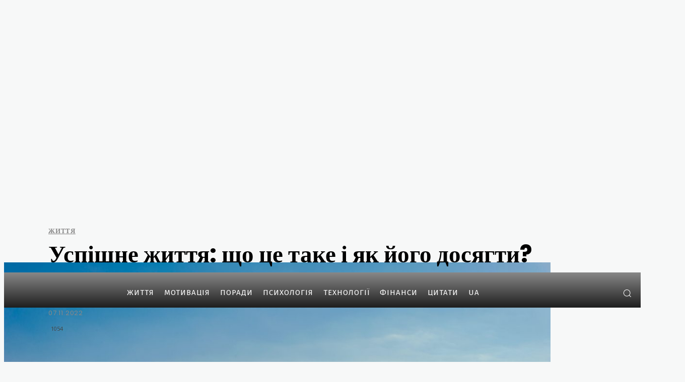

--- FILE ---
content_type: text/html; charset=UTF-8
request_url: https://majiclife.com/uk/usp-shne-zhittya-scho-tse-take-yak-yogo-dosyagti/
body_size: 48612
content:
<!doctype html >
<html lang="uk"
	prefix="og: https://ogp.me/ns#" >
<head>
    <meta charset="UTF-8" />
    <title>Успішне життя: що це таке і як його досягти? 5 Правил</title>
    <meta name="viewport" content="width=device-width, initial-scale=1.0">
    <link rel="pingback" href="https://majiclife.com/xmlrpc.php" />
    <meta name='robots' content='max-image-preview:large' />
<link rel="alternate" href="https://majiclife.com/uspeshnaya-zhizn-chto-eto-takoe-i-kak-ee-dostich/" hreflang="ru" />
<link rel="alternate" href="https://majiclife.com/uk/usp-shne-zhittya-scho-tse-take-yak-yogo-dosyagti/" hreflang="uk" />

<!-- All In One SEO Pack Pro 3.7.1ob_start_detected [-1,-1] -->
<!-- Налагодження рядка: NQUTUR7JJ6YCPBL3KKRJMFNQLXQ -->
<meta name="description"  content="Ви вже знаєте, яке ваше уявлення про успішне життя? Тиск, спрямований на досягнення цієї мети, мабуть, ніколи не закінчиться. Зрештою, у суспільстві циркулює" />

<meta name="keywords"  content="Успіх" />

<script type="application/ld+json" class="aioseop-schema">{"@context":"https://schema.org","@graph":[{"@type":"Organization","@id":"https://majiclife.com/#organization","url":"https://majiclife.com/","name":"MajicLife","sameAs":[]},{"@type":"WebSite","@id":"https://majiclife.com/#website","url":"https://majiclife.com/","name":"MajicLife","publisher":{"@id":"https://majiclife.com/#organization"}},{"@type":"WebPage","@id":"https://majiclife.com/uk/usp-shne-zhittya-scho-tse-take-yak-yogo-dosyagti/#webpage","url":"https://majiclife.com/uk/usp-shne-zhittya-scho-tse-take-yak-yogo-dosyagti/","inLanguage":"uk","name":"Успішне життя: що це таке і як його досягти?","isPartOf":{"@id":"https://majiclife.com/#website"},"breadcrumb":{"@id":"https://majiclife.com/uk/usp-shne-zhittya-scho-tse-take-yak-yogo-dosyagti/#breadcrumblist"},"image":{"@type":"ImageObject","@id":"https://majiclife.com/uk/usp-shne-zhittya-scho-tse-take-yak-yogo-dosyagti/#primaryimage","url":"https://majiclife.com/wp-content/uploads/2022/10/uspeshnaya-zhizn-chto-eto-takoe-i-kak-ee-dostich.jpg","width":1127,"height":750},"primaryImageOfPage":{"@id":"https://majiclife.com/uk/usp-shne-zhittya-scho-tse-take-yak-yogo-dosyagti/#primaryimage"},"datePublished":"2022-11-07T05:00:30+03:00","dateModified":"2022-10-31T12:27:57+03:00"},{"@type":"Article","@id":"https://majiclife.com/uk/usp-shne-zhittya-scho-tse-take-yak-yogo-dosyagti/#article","isPartOf":{"@id":"https://majiclife.com/uk/usp-shne-zhittya-scho-tse-take-yak-yogo-dosyagti/#webpage"},"author":{"@id":"https://majiclife.com/uk/author/majiclifeboss/#author"},"headline":"Успішне життя: що це таке і як його досягти?","datePublished":"2022-11-07T05:00:30+03:00","dateModified":"2022-10-31T12:27:57+03:00","commentCount":0,"mainEntityOfPage":{"@id":"https://majiclife.com/uk/usp-shne-zhittya-scho-tse-take-yak-yogo-dosyagti/#webpage"},"publisher":{"@id":"https://majiclife.com/#organization"},"articleSection":"Життя, Успіх, UA, pll_635fbf0eee4c2","image":{"@type":"ImageObject","@id":"https://majiclife.com/uk/usp-shne-zhittya-scho-tse-take-yak-yogo-dosyagti/#primaryimage","url":"https://majiclife.com/wp-content/uploads/2022/10/uspeshnaya-zhizn-chto-eto-takoe-i-kak-ee-dostich.jpg","width":1127,"height":750}},{"@type":"Person","@id":"https://majiclife.com/uk/author/majiclifeboss/#author","name":"LifeoVed","sameAs":["https://www.facebook.com/MajicmyLife"],"image":{"@type":"ImageObject","@id":"https://majiclife.com/#personlogo","url":"https://secure.gravatar.com/avatar/b800ead986857e9b43f030d0bb731929?s=96&d=mm&r=g","width":96,"height":96,"caption":"LifeoVed"}},{"@type":"BreadcrumbList","@id":"https://majiclife.com/uk/usp-shne-zhittya-scho-tse-take-yak-yogo-dosyagti/#breadcrumblist","itemListElement":[{"@type":"ListItem","position":1,"item":{"@type":"WebPage","@id":"https://majiclife.com/","url":"https://majiclife.com/","name":"Мотивація, психологія та розвиток особистості. Журнал про важливе"}},{"@type":"ListItem","position":2,"item":{"@type":"WebPage","@id":"https://majiclife.com/uk/usp-shne-zhittya-scho-tse-take-yak-yogo-dosyagti/","url":"https://majiclife.com/uk/usp-shne-zhittya-scho-tse-take-yak-yogo-dosyagti/","name":"Успішне життя: що це таке і як його досягти?"}}]}]}</script>
<link rel="canonical" href="https://majiclife.com/uk/usp-shne-zhittya-scho-tse-take-yak-yogo-dosyagti/" />
<meta property="og:type" content="article" />
<meta property="og:title" content="Успішне життя: що це таке і як його досягти? 5 Правил" />
<meta property="og:description" content="Ви вже знаєте, яке ваше уявлення про успішне життя? Тиск, спрямований на досягнення цієї мети, мабуть, ніколи не закінчиться. Зрештою, у суспільстві циркулює безліч визначень успіху! Кожне визначення" />
<meta property="og:url" content="https://majiclife.com/uk/usp-shne-zhittya-scho-tse-take-yak-yogo-dosyagti/" />
<meta property="og:site_name" content="MajicLife твой путь к развитию и самореализации" />
<meta property="og:image" content="https://majiclife.com/wp-content/uploads/2022/10/uspeshnaya-zhizn-chto-eto-takoe-i-kak-ee-dostich.jpg" />
<meta property="article:published_time" content="2022-11-07T05:00:30Z" />
<meta property="article:modified_time" content="2022-10-31T12:27:57Z" />
<meta property="og:image:secure_url" content="https://majiclife.com/wp-content/uploads/2022/10/uspeshnaya-zhizn-chto-eto-takoe-i-kak-ee-dostich.jpg" />
<meta name="twitter:card" content="summary" />
<meta name="twitter:title" content="Успішне життя: що це таке і як його досягти? 5 Правил" />
<meta name="twitter:description" content="Ви вже знаєте, яке ваше уявлення про успішне життя? Тиск, спрямований на досягнення цієї мети, мабуть, ніколи не закінчиться. Зрештою, у суспільстві циркулює безліч визначень успіху! Кожне визначення" />
<meta name="twitter:image" content="https://majiclife.com/wp-content/uploads/2022/10/uspeshnaya-zhizn-chto-eto-takoe-i-kak-ee-dostich.jpg" />
			<script type="text/javascript" >
				window.ga=window.ga||function(){(ga.q=ga.q||[]).push(arguments)};ga.l=+new Date;
				ga('create', 'G-40ENM9TE60', 'auto');
				// Plugins
				ga('require', 'linkid', 'linkid.js');ga('require', 'eventTracker');ga('require', 'pageVisibilityTracker');ga('require', 'impressionTracker');ga('require', 'socialWidgetTracker');
				ga('send', 'pageview');
			</script>
			<script async src="https://www.google-analytics.com/analytics.js"></script>
			<script async src="https://majiclife.com/wp-content/plugins/all-in-one-seo-pack-pro/public/js/vendor/autotrack.js?ver=3.7.1"></script>
				<!-- All In One SEO Pack Pro -->
<link rel='dns-prefetch' href='//fonts.googleapis.com' />
<link rel="alternate" type="application/rss+xml" title="MajicLife &raquo; стрічка" href="https://majiclife.com/uk/feed/" />
<style id='classic-theme-styles-inline-css' type='text/css'>
/*! This file is auto-generated */
.wp-block-button__link{color:#fff;background-color:#32373c;border-radius:9999px;box-shadow:none;text-decoration:none;padding:calc(.667em + 2px) calc(1.333em + 2px);font-size:1.125em}.wp-block-file__button{background:#32373c;color:#fff;text-decoration:none}
</style>
<style id='global-styles-inline-css' type='text/css'>
body{--wp--preset--color--black: #000000;--wp--preset--color--cyan-bluish-gray: #abb8c3;--wp--preset--color--white: #ffffff;--wp--preset--color--pale-pink: #f78da7;--wp--preset--color--vivid-red: #cf2e2e;--wp--preset--color--luminous-vivid-orange: #ff6900;--wp--preset--color--luminous-vivid-amber: #fcb900;--wp--preset--color--light-green-cyan: #7bdcb5;--wp--preset--color--vivid-green-cyan: #00d084;--wp--preset--color--pale-cyan-blue: #8ed1fc;--wp--preset--color--vivid-cyan-blue: #0693e3;--wp--preset--color--vivid-purple: #9b51e0;--wp--preset--gradient--vivid-cyan-blue-to-vivid-purple: linear-gradient(135deg,rgba(6,147,227,1) 0%,rgb(155,81,224) 100%);--wp--preset--gradient--light-green-cyan-to-vivid-green-cyan: linear-gradient(135deg,rgb(122,220,180) 0%,rgb(0,208,130) 100%);--wp--preset--gradient--luminous-vivid-amber-to-luminous-vivid-orange: linear-gradient(135deg,rgba(252,185,0,1) 0%,rgba(255,105,0,1) 100%);--wp--preset--gradient--luminous-vivid-orange-to-vivid-red: linear-gradient(135deg,rgba(255,105,0,1) 0%,rgb(207,46,46) 100%);--wp--preset--gradient--very-light-gray-to-cyan-bluish-gray: linear-gradient(135deg,rgb(238,238,238) 0%,rgb(169,184,195) 100%);--wp--preset--gradient--cool-to-warm-spectrum: linear-gradient(135deg,rgb(74,234,220) 0%,rgb(151,120,209) 20%,rgb(207,42,186) 40%,rgb(238,44,130) 60%,rgb(251,105,98) 80%,rgb(254,248,76) 100%);--wp--preset--gradient--blush-light-purple: linear-gradient(135deg,rgb(255,206,236) 0%,rgb(152,150,240) 100%);--wp--preset--gradient--blush-bordeaux: linear-gradient(135deg,rgb(254,205,165) 0%,rgb(254,45,45) 50%,rgb(107,0,62) 100%);--wp--preset--gradient--luminous-dusk: linear-gradient(135deg,rgb(255,203,112) 0%,rgb(199,81,192) 50%,rgb(65,88,208) 100%);--wp--preset--gradient--pale-ocean: linear-gradient(135deg,rgb(255,245,203) 0%,rgb(182,227,212) 50%,rgb(51,167,181) 100%);--wp--preset--gradient--electric-grass: linear-gradient(135deg,rgb(202,248,128) 0%,rgb(113,206,126) 100%);--wp--preset--gradient--midnight: linear-gradient(135deg,rgb(2,3,129) 0%,rgb(40,116,252) 100%);--wp--preset--font-size--small: 11px;--wp--preset--font-size--medium: 20px;--wp--preset--font-size--large: 32px;--wp--preset--font-size--x-large: 42px;--wp--preset--font-size--regular: 15px;--wp--preset--font-size--larger: 50px;--wp--preset--spacing--20: 0.44rem;--wp--preset--spacing--30: 0.67rem;--wp--preset--spacing--40: 1rem;--wp--preset--spacing--50: 1.5rem;--wp--preset--spacing--60: 2.25rem;--wp--preset--spacing--70: 3.38rem;--wp--preset--spacing--80: 5.06rem;--wp--preset--shadow--natural: 6px 6px 9px rgba(0, 0, 0, 0.2);--wp--preset--shadow--deep: 12px 12px 50px rgba(0, 0, 0, 0.4);--wp--preset--shadow--sharp: 6px 6px 0px rgba(0, 0, 0, 0.2);--wp--preset--shadow--outlined: 6px 6px 0px -3px rgba(255, 255, 255, 1), 6px 6px rgba(0, 0, 0, 1);--wp--preset--shadow--crisp: 6px 6px 0px rgba(0, 0, 0, 1);}:where(.is-layout-flex){gap: 0.5em;}:where(.is-layout-grid){gap: 0.5em;}body .is-layout-flow > .alignleft{float: left;margin-inline-start: 0;margin-inline-end: 2em;}body .is-layout-flow > .alignright{float: right;margin-inline-start: 2em;margin-inline-end: 0;}body .is-layout-flow > .aligncenter{margin-left: auto !important;margin-right: auto !important;}body .is-layout-constrained > .alignleft{float: left;margin-inline-start: 0;margin-inline-end: 2em;}body .is-layout-constrained > .alignright{float: right;margin-inline-start: 2em;margin-inline-end: 0;}body .is-layout-constrained > .aligncenter{margin-left: auto !important;margin-right: auto !important;}body .is-layout-constrained > :where(:not(.alignleft):not(.alignright):not(.alignfull)){max-width: var(--wp--style--global--content-size);margin-left: auto !important;margin-right: auto !important;}body .is-layout-constrained > .alignwide{max-width: var(--wp--style--global--wide-size);}body .is-layout-flex{display: flex;}body .is-layout-flex{flex-wrap: wrap;align-items: center;}body .is-layout-flex > *{margin: 0;}body .is-layout-grid{display: grid;}body .is-layout-grid > *{margin: 0;}:where(.wp-block-columns.is-layout-flex){gap: 2em;}:where(.wp-block-columns.is-layout-grid){gap: 2em;}:where(.wp-block-post-template.is-layout-flex){gap: 1.25em;}:where(.wp-block-post-template.is-layout-grid){gap: 1.25em;}.has-black-color{color: var(--wp--preset--color--black) !important;}.has-cyan-bluish-gray-color{color: var(--wp--preset--color--cyan-bluish-gray) !important;}.has-white-color{color: var(--wp--preset--color--white) !important;}.has-pale-pink-color{color: var(--wp--preset--color--pale-pink) !important;}.has-vivid-red-color{color: var(--wp--preset--color--vivid-red) !important;}.has-luminous-vivid-orange-color{color: var(--wp--preset--color--luminous-vivid-orange) !important;}.has-luminous-vivid-amber-color{color: var(--wp--preset--color--luminous-vivid-amber) !important;}.has-light-green-cyan-color{color: var(--wp--preset--color--light-green-cyan) !important;}.has-vivid-green-cyan-color{color: var(--wp--preset--color--vivid-green-cyan) !important;}.has-pale-cyan-blue-color{color: var(--wp--preset--color--pale-cyan-blue) !important;}.has-vivid-cyan-blue-color{color: var(--wp--preset--color--vivid-cyan-blue) !important;}.has-vivid-purple-color{color: var(--wp--preset--color--vivid-purple) !important;}.has-black-background-color{background-color: var(--wp--preset--color--black) !important;}.has-cyan-bluish-gray-background-color{background-color: var(--wp--preset--color--cyan-bluish-gray) !important;}.has-white-background-color{background-color: var(--wp--preset--color--white) !important;}.has-pale-pink-background-color{background-color: var(--wp--preset--color--pale-pink) !important;}.has-vivid-red-background-color{background-color: var(--wp--preset--color--vivid-red) !important;}.has-luminous-vivid-orange-background-color{background-color: var(--wp--preset--color--luminous-vivid-orange) !important;}.has-luminous-vivid-amber-background-color{background-color: var(--wp--preset--color--luminous-vivid-amber) !important;}.has-light-green-cyan-background-color{background-color: var(--wp--preset--color--light-green-cyan) !important;}.has-vivid-green-cyan-background-color{background-color: var(--wp--preset--color--vivid-green-cyan) !important;}.has-pale-cyan-blue-background-color{background-color: var(--wp--preset--color--pale-cyan-blue) !important;}.has-vivid-cyan-blue-background-color{background-color: var(--wp--preset--color--vivid-cyan-blue) !important;}.has-vivid-purple-background-color{background-color: var(--wp--preset--color--vivid-purple) !important;}.has-black-border-color{border-color: var(--wp--preset--color--black) !important;}.has-cyan-bluish-gray-border-color{border-color: var(--wp--preset--color--cyan-bluish-gray) !important;}.has-white-border-color{border-color: var(--wp--preset--color--white) !important;}.has-pale-pink-border-color{border-color: var(--wp--preset--color--pale-pink) !important;}.has-vivid-red-border-color{border-color: var(--wp--preset--color--vivid-red) !important;}.has-luminous-vivid-orange-border-color{border-color: var(--wp--preset--color--luminous-vivid-orange) !important;}.has-luminous-vivid-amber-border-color{border-color: var(--wp--preset--color--luminous-vivid-amber) !important;}.has-light-green-cyan-border-color{border-color: var(--wp--preset--color--light-green-cyan) !important;}.has-vivid-green-cyan-border-color{border-color: var(--wp--preset--color--vivid-green-cyan) !important;}.has-pale-cyan-blue-border-color{border-color: var(--wp--preset--color--pale-cyan-blue) !important;}.has-vivid-cyan-blue-border-color{border-color: var(--wp--preset--color--vivid-cyan-blue) !important;}.has-vivid-purple-border-color{border-color: var(--wp--preset--color--vivid-purple) !important;}.has-vivid-cyan-blue-to-vivid-purple-gradient-background{background: var(--wp--preset--gradient--vivid-cyan-blue-to-vivid-purple) !important;}.has-light-green-cyan-to-vivid-green-cyan-gradient-background{background: var(--wp--preset--gradient--light-green-cyan-to-vivid-green-cyan) !important;}.has-luminous-vivid-amber-to-luminous-vivid-orange-gradient-background{background: var(--wp--preset--gradient--luminous-vivid-amber-to-luminous-vivid-orange) !important;}.has-luminous-vivid-orange-to-vivid-red-gradient-background{background: var(--wp--preset--gradient--luminous-vivid-orange-to-vivid-red) !important;}.has-very-light-gray-to-cyan-bluish-gray-gradient-background{background: var(--wp--preset--gradient--very-light-gray-to-cyan-bluish-gray) !important;}.has-cool-to-warm-spectrum-gradient-background{background: var(--wp--preset--gradient--cool-to-warm-spectrum) !important;}.has-blush-light-purple-gradient-background{background: var(--wp--preset--gradient--blush-light-purple) !important;}.has-blush-bordeaux-gradient-background{background: var(--wp--preset--gradient--blush-bordeaux) !important;}.has-luminous-dusk-gradient-background{background: var(--wp--preset--gradient--luminous-dusk) !important;}.has-pale-ocean-gradient-background{background: var(--wp--preset--gradient--pale-ocean) !important;}.has-electric-grass-gradient-background{background: var(--wp--preset--gradient--electric-grass) !important;}.has-midnight-gradient-background{background: var(--wp--preset--gradient--midnight) !important;}.has-small-font-size{font-size: var(--wp--preset--font-size--small) !important;}.has-medium-font-size{font-size: var(--wp--preset--font-size--medium) !important;}.has-large-font-size{font-size: var(--wp--preset--font-size--large) !important;}.has-x-large-font-size{font-size: var(--wp--preset--font-size--x-large) !important;}
.wp-block-navigation a:where(:not(.wp-element-button)){color: inherit;}
:where(.wp-block-post-template.is-layout-flex){gap: 1.25em;}:where(.wp-block-post-template.is-layout-grid){gap: 1.25em;}
:where(.wp-block-columns.is-layout-flex){gap: 2em;}:where(.wp-block-columns.is-layout-grid){gap: 2em;}
.wp-block-pullquote{font-size: 1.5em;line-height: 1.6;}
</style>
<link rel='stylesheet' id='buy-me-a-coffee-css' href='https://majiclife.com/wp-content/plugins/buymeacoffee/public/css/buy-me-a-coffee-public.css?ver=4.4.1' type='text/css' media='all' />
<link rel='stylesheet' id='td-plugin-multi-purpose-css' href='https://majiclife.com/wp-content/plugins/td-composer/td-multi-purpose/style.css?ver=3833ae26cf1f9d406448012ce1734aa1' type='text/css' media='all' />
<link rel='stylesheet' id='google-fonts-style-css' href='https://fonts.googleapis.com/css?family=Poppins%3A400%2C600%7COpen+Sans%3A400%2C600%2C700%7CRoboto%3A400%2C500%2C700%2C600%7CRubik+Mono+One%3A700%2C400%7CFira+Sans%3A300%2C400%2C600%2C500%7CMerriweather%3A300%2C400%2C700%7CPlayfair+Display%3A400%7COpen+Sans%3A700%2C400%7CPoppins%3A600%2C700%2C400%7CLora%3A400%7CRoboto%3A300%2C400&#038;display=swap&#038;ver=12.6.2' type='text/css' media='all' />
<link rel='stylesheet' id='td-multipurpose-css' href='https://majiclife.com/wp-content/plugins/td-composer/assets/fonts/td-multipurpose/td-multipurpose.css?ver=3833ae26cf1f9d406448012ce1734aa1' type='text/css' media='all' />
<link rel='stylesheet' id='td-theme-css' href='https://majiclife.com/wp-content/themes/Newspaper/style.css?ver=12.6.2' type='text/css' media='all' />
<style id='td-theme-inline-css' type='text/css'>@media (max-width:767px){.td-header-desktop-wrap{display:none}}@media (min-width:767px){.td-header-mobile-wrap{display:none}}</style>
<link rel='stylesheet' id='td-legacy-framework-front-style-css' href='https://majiclife.com/wp-content/plugins/td-composer/legacy/Newspaper/assets/css/td_legacy_main.css?ver=3833ae26cf1f9d406448012ce1734aa1' type='text/css' media='all' />
<link rel='stylesheet' id='td-theme-demo-style-css' href='https://majiclife.com/wp-content/plugins/td-composer/legacy/Newspaper/includes/demos/classic_pro/demo_style.css?ver=12.6.2' type='text/css' media='all' />
<link rel='stylesheet' id='tdb_style_cloud_templates_front-css' href='https://majiclife.com/wp-content/plugins/td-cloud-library/assets/css/tdb_main.css?ver=34c58173fa732974ccb0ca4df5ede162' type='text/css' media='all' />
<script type='text/javascript' src='https://majiclife.com/wp-includes/js/jquery/jquery.min.js?ver=3.7.0' id='jquery-core-js'></script>
<script type='text/javascript' src='https://majiclife.com/wp-includes/js/jquery/jquery-migrate.min.js?ver=3.4.1' id='jquery-migrate-js'></script>
<script type='text/javascript' src='https://majiclife.com/wp-content/plugins/buymeacoffee/public/js/buy-me-a-coffee-public.js?ver=4.4.1' id='buy-me-a-coffee-js'></script>
<link rel="https://api.w.org/" href="https://majiclife.com/wp-json/" /><link rel="alternate" type="application/json" href="https://majiclife.com/wp-json/wp/v2/posts/6490" /><link rel='shortlink' href='https://majiclife.com/?p=6490' />
<link rel="alternate" type="application/json+oembed" href="https://majiclife.com/wp-json/oembed/1.0/embed?url=https%3A%2F%2Fmajiclife.com%2Fuk%2Fusp-shne-zhittya-scho-tse-take-yak-yogo-dosyagti%2F" />
<link rel="alternate" type="text/xml+oembed" href="https://majiclife.com/wp-json/oembed/1.0/embed?url=https%3A%2F%2Fmajiclife.com%2Fuk%2Fusp-shne-zhittya-scho-tse-take-yak-yogo-dosyagti%2F&#038;format=xml" />
        <script data-name="BMC-Widget" src="https://cdnjs.buymeacoffee.com/1.0.0/widget.prod.min.js" data-id="majiclife8j" data-description=" " data-message=" " data-color="#FF813F" data-position=" " data-x_margin=" " data-y_margin=" ">
        </script>
        <!-- Google Tag Manager -->
<script>(function(w,d,s,l,i){w[l]=w[l]||[];w[l].push({'gtm.start':
new Date().getTime(),event:'gtm.js'});var f=d.getElementsByTagName(s)[0],
j=d.createElement(s),dl=l!='dataLayer'?'&l='+l:'';j.async=true;j.src=
'https://www.googletagmanager.com/gtm.js?id='+i+dl;f.parentNode.insertBefore(j,f);
})(window,document,'script','dataLayer','GTM-KSCKNFS');</script>
<!-- End Google Tag Manager -->
<!-- Google tag (gtag.js) -->
<script async src="https://www.googletagmanager.com/gtag/js?id=G-40ENM9TE60"></script>
<script>
  window.dataLayer = window.dataLayer || [];
  function gtag(){dataLayer.push(arguments);}
  gtag('js', new Date());

  gtag('config', 'G-40ENM9TE60');
</script>
<!--[if lt IE 9]><script src="https://cdnjs.cloudflare.com/ajax/libs/html5shiv/3.7.3/html5shiv.js"></script><![endif]-->
        <script>
        window.tdb_global_vars = {"wpRestUrl":"https:\/\/majiclife.com\/wp-json\/","permalinkStructure":"\/%postname%\/"};
        window.tdb_p_autoload_vars = {"isAjax":false,"isAdminBarShowing":false,"autoloadScrollPercent":50,"postAutoloadStatus":"off","origPostEditUrl":null};
    </script>
    
    <style id="tdb-global-colors">:root{--tt-accent-color:#E4A41E;--tt-hover:#504BDC;--tt-gray-dark:#777777;--tt-extra-color:#f4f4f4;--tt-primary-color:#000000}</style>
	
    <style id="tdb-global-fonts">
        :root {--tt-secondary: Merriweather;--tt-extra: Red Hat Display;--tt-primary-font: Epilogue;}
    </style>
    
<!-- JS generated by theme -->

<script>
    
    

	    var tdBlocksArray = []; //here we store all the items for the current page

	    // td_block class - each ajax block uses a object of this class for requests
	    function tdBlock() {
		    this.id = '';
		    this.block_type = 1; //block type id (1-234 etc)
		    this.atts = '';
		    this.td_column_number = '';
		    this.td_current_page = 1; //
		    this.post_count = 0; //from wp
		    this.found_posts = 0; //from wp
		    this.max_num_pages = 0; //from wp
		    this.td_filter_value = ''; //current live filter value
		    this.is_ajax_running = false;
		    this.td_user_action = ''; // load more or infinite loader (used by the animation)
		    this.header_color = '';
		    this.ajax_pagination_infinite_stop = ''; //show load more at page x
	    }

        // td_js_generator - mini detector
        ( function () {
            var htmlTag = document.getElementsByTagName("html")[0];

	        if ( navigator.userAgent.indexOf("MSIE 10.0") > -1 ) {
                htmlTag.className += ' ie10';
            }

            if ( !!navigator.userAgent.match(/Trident.*rv\:11\./) ) {
                htmlTag.className += ' ie11';
            }

	        if ( navigator.userAgent.indexOf("Edge") > -1 ) {
                htmlTag.className += ' ieEdge';
            }

            if ( /(iPad|iPhone|iPod)/g.test(navigator.userAgent) ) {
                htmlTag.className += ' td-md-is-ios';
            }

            var user_agent = navigator.userAgent.toLowerCase();
            if ( user_agent.indexOf("android") > -1 ) {
                htmlTag.className += ' td-md-is-android';
            }

            if ( -1 !== navigator.userAgent.indexOf('Mac OS X')  ) {
                htmlTag.className += ' td-md-is-os-x';
            }

            if ( /chrom(e|ium)/.test(navigator.userAgent.toLowerCase()) ) {
               htmlTag.className += ' td-md-is-chrome';
            }

            if ( -1 !== navigator.userAgent.indexOf('Firefox') ) {
                htmlTag.className += ' td-md-is-firefox';
            }

            if ( -1 !== navigator.userAgent.indexOf('Safari') && -1 === navigator.userAgent.indexOf('Chrome') ) {
                htmlTag.className += ' td-md-is-safari';
            }

            if( -1 !== navigator.userAgent.indexOf('IEMobile') ){
                htmlTag.className += ' td-md-is-iemobile';
            }

        })();

        var tdLocalCache = {};

        ( function () {
            "use strict";

            tdLocalCache = {
                data: {},
                remove: function (resource_id) {
                    delete tdLocalCache.data[resource_id];
                },
                exist: function (resource_id) {
                    return tdLocalCache.data.hasOwnProperty(resource_id) && tdLocalCache.data[resource_id] !== null;
                },
                get: function (resource_id) {
                    return tdLocalCache.data[resource_id];
                },
                set: function (resource_id, cachedData) {
                    tdLocalCache.remove(resource_id);
                    tdLocalCache.data[resource_id] = cachedData;
                }
            };
        })();

    
    
var td_viewport_interval_list=[{"limitBottom":767,"sidebarWidth":228},{"limitBottom":1018,"sidebarWidth":300},{"limitBottom":1140,"sidebarWidth":324}];
var td_animation_stack_effect="type0";
var tds_animation_stack=true;
var td_animation_stack_specific_selectors=".entry-thumb, img, .td-lazy-img";
var td_animation_stack_general_selectors=".td-animation-stack img, .td-animation-stack .entry-thumb, .post img, .td-animation-stack .td-lazy-img";
var tdc_is_installed="yes";
var td_ajax_url="https:\/\/majiclife.com\/wp-admin\/admin-ajax.php?td_theme_name=Newspaper&v=12.6.2";
var td_get_template_directory_uri="https:\/\/majiclife.com\/wp-content\/plugins\/td-composer\/legacy\/common";
var tds_snap_menu="";
var tds_logo_on_sticky="";
var tds_header_style="";
var td_please_wait="Please wait...";
var td_email_user_pass_incorrect="User or password incorrect!";
var td_email_user_incorrect="Email or username incorrect!";
var td_email_incorrect="Email incorrect!";
var td_user_incorrect="Username incorrect!";
var td_email_user_empty="Email or username empty!";
var td_pass_empty="Pass empty!";
var td_pass_pattern_incorrect="Invalid Pass Pattern!";
var td_retype_pass_incorrect="Retyped Pass incorrect!";
var tds_more_articles_on_post_enable="";
var tds_more_articles_on_post_time_to_wait="";
var tds_more_articles_on_post_pages_distance_from_top=0;
var tds_captcha="";
var tds_theme_color_site_wide="#4db2ec";
var tds_smart_sidebar="";
var tdThemeName="Newspaper";
var tdThemeNameWl="Newspaper";
var td_magnific_popup_translation_tPrev="Previous (Left arrow key)";
var td_magnific_popup_translation_tNext="Next (Right arrow key)";
var td_magnific_popup_translation_tCounter="%curr% of %total%";
var td_magnific_popup_translation_ajax_tError="The content from %url% could not be loaded.";
var td_magnific_popup_translation_image_tError="The image #%curr% could not be loaded.";
var tdBlockNonce="1c49988a84";
var tdMobileMenu="enabled";
var tdMobileSearch="enabled";
var tdDateNamesI18n={"month_names":["\u0421\u0456\u0447\u0435\u043d\u044c","\u041b\u044e\u0442\u0438\u0439","\u0411\u0435\u0440\u0435\u0437\u0435\u043d\u044c","\u041a\u0432\u0456\u0442\u0435\u043d\u044c","\u0422\u0440\u0430\u0432\u0435\u043d\u044c","\u0427\u0435\u0440\u0432\u0435\u043d\u044c","\u041b\u0438\u043f\u0435\u043d\u044c","\u0421\u0435\u0440\u043f\u0435\u043d\u044c","\u0412\u0435\u0440\u0435\u0441\u0435\u043d\u044c","\u0416\u043e\u0432\u0442\u0435\u043d\u044c","\u041b\u0438\u0441\u0442\u043e\u043f\u0430\u0434","\u0413\u0440\u0443\u0434\u0435\u043d\u044c"],"month_names_short":["\u0421\u0456\u0447","\u041b\u044e\u0442","\u0411\u0435\u0440","\u041a\u0432\u0456","\u0422\u0440\u0430","\u0427\u0435\u0440","\u041b\u0438\u043f","\u0421\u0435\u0440","\u0412\u0435\u0440","\u0416\u043e\u0432","\u041b\u0438\u0441","\u0413\u0440\u0443"],"day_names":["\u041d\u0435\u0434\u0456\u043b\u044f","\u041f\u043e\u043d\u0435\u0434\u0456\u043b\u043e\u043a","\u0412\u0456\u0432\u0442\u043e\u0440\u043e\u043a","\u0421\u0435\u0440\u0435\u0434\u0430","\u0427\u0435\u0442\u0432\u0435\u0440","\u041f\u2019\u044f\u0442\u043d\u0438\u0446\u044f","\u0421\u0443\u0431\u043e\u0442\u0430"],"day_names_short":["\u041d\u0434","\u041f\u043d","\u0412\u0442","\u0421\u0440","\u0427\u0442","\u041f\u0442","\u0421\u0431"]};
var tdb_modal_confirm="Save";
var tdb_modal_cancel="Cancel";
var tdb_modal_confirm_alt="Yes";
var tdb_modal_cancel_alt="No";
var td_ad_background_click_link="";
var td_ad_background_click_target="";
</script>


<!-- Header style compiled by theme -->

<style>body{background-color:#f7f8f8}.td-mobile-content .td-mobile-main-menu>li>a{font-family:Poppins;font-weight:600}.td-mobile-content .sub-menu a{font-family:Poppins;font-weight:600}:root{--td_excl_label:'ЭКСКЛЮЗИВНЫЙ';--td_mobile_gradient_one_mob:#ffffff;--td_mobile_gradient_two_mob:#ffffff;--td_mobile_text_active_color:#000000;--td_mobile_button_background_mob:#000000;--td_mobile_button_color_mob:#ffffff;--td_mobile_text_color:#a3a3a3}.td-container-wrap,.post{background-color:#f7f8f8}</style>

<link rel="icon" href="https://majiclife.com/wp-content/uploads/2020/04/cropped-favicon-32x32.jpg" sizes="32x32" />
<link rel="icon" href="https://majiclife.com/wp-content/uploads/2020/04/cropped-favicon-192x192.jpg" sizes="192x192" />
<link rel="apple-touch-icon" href="https://majiclife.com/wp-content/uploads/2020/04/cropped-favicon-180x180.jpg" />
<meta name="msapplication-TileImage" content="https://majiclife.com/wp-content/uploads/2020/04/cropped-favicon-270x270.jpg" />
<link rel="alternate" type="application/rss+xml" title="RSS" href="https://majiclife.com/rsslatest.xml" />
<!-- Button style compiled by theme -->

<style></style>

	<style id="tdw-css-placeholder"></style></head>

<body class="post-template-default single single-post postid-6490 single-format-standard usp-shne-zhittya-scho-tse-take-yak-yogo-dosyagti global-block-template-1 td-classic-pro tdb_template_9486 tdb-template  tdc-header-template  tdc-footer-template td-animation-stack-type0 td-boxed-layout" itemscope="itemscope" itemtype="https://schema.org/WebPage">

            <div class="td-scroll-up  td-hide-scroll-up-on-mob" style="display:none;"><i class="td-icon-menu-up"></i></div>
    
    <div class="td-menu-background" style="visibility:hidden"></div>
<div id="td-mobile-nav" style="visibility:hidden">
    <div class="td-mobile-container">
        <!-- mobile menu top section -->
        <div class="td-menu-socials-wrap">
            <!-- socials -->
            <div class="td-menu-socials">
                
        <span class="td-social-icon-wrap">
            <a target="_blank" href="#" title="Facebook">
                <i class="td-icon-font td-icon-facebook"></i>
                <span style="display: none">Facebook</span>
            </a>
        </span>
        <span class="td-social-icon-wrap">
            <a target="_blank" href="#" title="Instagram">
                <i class="td-icon-font td-icon-instagram"></i>
                <span style="display: none">Instagram</span>
            </a>
        </span>
        <span class="td-social-icon-wrap">
            <a target="_blank" href="#" title="Twitter">
                <i class="td-icon-font td-icon-twitter"></i>
                <span style="display: none">Twitter</span>
            </a>
        </span>            </div>
            <!-- close button -->
            <div class="td-mobile-close">
                <span><i class="td-icon-close-mobile"></i></span>
            </div>
        </div>

        <!-- login section -->
                    <div class="td-menu-login-section">
                
    <div class="td-guest-wrap">
        <div class="td-menu-login"><a id="login-link-mob">Sign in</a></div>
    </div>
            </div>
        
        <!-- menu section -->
        <div class="td-mobile-content">
            <div class="menu-glavnoe-menyu-ua-container"><ul id="menu-glavnoe-menyu-ua-2" class="td-mobile-main-menu"><li class="menu-item menu-item-type-taxonomy menu-item-object-category current-post-ancestor current-menu-parent current-custom-parent menu-item-first menu-item-3626"><a href="https://majiclife.com/uk/category/zhyttya/">Життя</a></li>
<li class="menu-item menu-item-type-taxonomy menu-item-object-category menu-item-3627"><a href="https://majiclife.com/uk/category/motyvacziya/">Мотивацiя</a></li>
<li class="menu-item menu-item-type-taxonomy menu-item-object-category menu-item-3628"><a href="https://majiclife.com/uk/category/porady/">Поради</a></li>
<li class="menu-item menu-item-type-taxonomy menu-item-object-category menu-item-3629"><a href="https://majiclife.com/uk/category/psyhologiya/">Психологія</a></li>
<li class="menu-item menu-item-type-taxonomy menu-item-object-category menu-item-3630"><a href="https://majiclife.com/uk/category/tehnologiyi/">Технології</a></li>
<li class="menu-item menu-item-type-taxonomy menu-item-object-category menu-item-3631"><a href="https://majiclife.com/uk/category/finansy/">Фінанси</a></li>
<li class="menu-item menu-item-type-taxonomy menu-item-object-category menu-item-3632"><a href="https://majiclife.com/uk/category/czytaty/">Цитати</a></li>
<li class="pll-parent-menu-item menu-item menu-item-type-custom menu-item-object-custom current-menu-parent menu-item-has-children menu-item-3633"><a href="#pll_switcher">UA<i class="td-icon-menu-right td-element-after"></i></a>
<ul class="sub-menu">
	<li class="lang-item lang-item-85 lang-item-ru lang-item-first menu-item menu-item-type-custom menu-item-object-custom menu-item-3633-ru"><a href="https://majiclife.com/uspeshnaya-zhizn-chto-eto-takoe-i-kak-ee-dostich/" hreflang="ru-RU" lang="ru-RU">RU</a></li>
	<li class="lang-item lang-item-130 lang-item-uk current-lang menu-item menu-item-type-custom menu-item-object-custom menu-item-3633-uk"><a href="https://majiclife.com/uk/usp-shne-zhittya-scho-tse-take-yak-yogo-dosyagti/" hreflang="uk" lang="uk">UA</a></li>
</ul>
</li>
</ul></div>        </div>
    </div>

    <!-- register/login section -->
            <div id="login-form-mobile" class="td-register-section">
            
            <div id="td-login-mob" class="td-login-animation td-login-hide-mob">
            	<!-- close button -->
	            <div class="td-login-close">
	                <span class="td-back-button"><i class="td-icon-read-down"></i></span>
	                <div class="td-login-title">Sign in</div>
	                <!-- close button -->
		            <div class="td-mobile-close">
		                <span><i class="td-icon-close-mobile"></i></span>
		            </div>
	            </div>
	            <form class="td-login-form-wrap" action="#" method="post">
	                <div class="td-login-panel-title"><span>Welcome!</span>Log into your account</div>
	                <div class="td_display_err"></div>
	                <div class="td-login-inputs"><input class="td-login-input" autocomplete="username" type="text" name="login_email" id="login_email-mob" value="" required><label for="login_email-mob">your username</label></div>
	                <div class="td-login-inputs"><input class="td-login-input" autocomplete="current-password" type="password" name="login_pass" id="login_pass-mob" value="" required><label for="login_pass-mob">your password</label></div>
	                <input type="button" name="login_button" id="login_button-mob" class="td-login-button" value="LOG IN">
	                
					
	                <div class="td-login-info-text">
	                <a href="#" id="forgot-pass-link-mob">Forgot your password?</a>
	                </div>
	                <div class="td-login-register-link">
	                
	                </div>
	                
	                <div class="td-login-info-text"><a class="privacy-policy-link" href="https://majiclife.com/uk/politika-konfidentsialnosti/">Політика конфіденційності</a></div>

                </form>
            </div>

            
            
            
            
            <div id="td-forgot-pass-mob" class="td-login-animation td-login-hide-mob">
                <!-- close button -->
	            <div class="td-forgot-pass-close">
	                <a href="#" aria-label="Back" class="td-back-button"><i class="td-icon-read-down"></i></a>
	                <div class="td-login-title">Password recovery</div>
	            </div>
	            <div class="td-login-form-wrap">
	                <div class="td-login-panel-title">Recover your password</div>
	                <div class="td_display_err"></div>
	                <div class="td-login-inputs"><input class="td-login-input" type="text" name="forgot_email" id="forgot_email-mob" value="" required><label for="forgot_email-mob">your email</label></div>
	                <input type="button" name="forgot_button" id="forgot_button-mob" class="td-login-button" value="Send My Pass">
                </div>
            </div>
        </div>
    </div><div class="td-search-background" style="visibility:hidden"></div>
<div class="td-search-wrap-mob" style="visibility:hidden">
	<div class="td-drop-down-search">
		<form method="get" class="td-search-form" action="https://majiclife.com/">
			<!-- close button -->
			<div class="td-search-close">
				<span><i class="td-icon-close-mobile"></i></span>
			</div>
			<div role="search" class="td-search-input">
				<span>Search</span>
				<input id="td-header-search-mob" type="text" value="" name="s" autocomplete="off" />
			</div>
		</form>
		<div id="td-aj-search-mob" class="td-ajax-search-flex"></div>
	</div>
</div>
    <div id="td-outer-wrap" class="td-theme-wrap">

                    <div class="td-header-template-wrap" style="position: relative">
                                <div class="td-header-mobile-wrap ">
                    <div id="tdi_1" class="tdc-zone"><div class="tdc_zone tdi_2  wpb_row td-pb-row" data-sticky-offset="0" >
<style scoped>.tdi_2{min-height:0}.td-header-mobile-sticky-wrap.td-header-active{opacity:1}</style><div id="tdi_3" class="tdc-row stretch_row_1200 td-stretch-content"><div class="vc_row tdi_4  wpb_row td-pb-row tdc-element-style tdc-row-content-vert-center" >
<style scoped>.tdi_4,.tdi_4 .tdc-columns{min-height:0}.tdi_4>.td-element-style:after{content:''!important;width:100%!important;height:100%!important;position:absolute!important;top:0!important;left:0!important;z-index:0!important;display:block!important;background-color:#000000!important}.tdi_4,.tdi_4 .tdc-columns{display:block}.tdi_4 .tdc-columns{width:100%}@media (min-width:767px){.tdi_4.tdc-row-content-vert-center,.tdi_4.tdc-row-content-vert-center .tdc-columns{display:flex;align-items:center;flex:1}.tdi_4.tdc-row-content-vert-bottom,.tdi_4.tdc-row-content-vert-bottom .tdc-columns{display:flex;align-items:flex-end;flex:1}.tdi_4.tdc-row-content-vert-center .td_block_wrap{vertical-align:middle}.tdi_4.tdc-row-content-vert-bottom .td_block_wrap{vertical-align:bottom}}@media (max-width:767px){.tdi_4{padding-top:5px!important;position:relative}}</style>
<div class="tdi_3_rand_style td-element-style" ><div class="td-element-style-before"><style>@media (max-width:767px){.tdi_3_rand_style>.td-element-style-before{content:''!important;width:100%!important;height:100%!important;position:absolute!important;top:0!important;left:0!important;display:block!important;z-index:0!important;background-image:16a9fa0a-bdd0-a64b-f0e1-8055ea9be04c!important;opacity:0.2!important;background-size:cover!important;background-position:center top!important}}</style></div></div><div class="vc_column tdi_6  wpb_column vc_column_container tdc-column td-pb-span12">
<style scoped>.tdi_6{vertical-align:baseline}.tdi_6>.wpb_wrapper,.tdi_6>.wpb_wrapper>.tdc-elements{display:block}.tdi_6>.wpb_wrapper>.tdc-elements{width:100%}.tdi_6>.wpb_wrapper>.vc_row_inner{width:auto}.tdi_6>.wpb_wrapper{width:auto;height:auto}</style><div class="wpb_wrapper" ><div class="td_block_wrap tdb_header_logo tdi_7 td-pb-border-top td_block_template_1 tdb-header-align"  data-td-block-uid="tdi_7" >
<style>@media (max-width:767px){.tdi_7{margin-top:5px!important;margin-left:-3px!important;position:relative}}</style>
<style>.tdb-header-align{vertical-align:middle}.tdb_header_logo{margin-bottom:0;clear:none}.tdb_header_logo .tdb-logo-a,.tdb_header_logo h1{display:flex;pointer-events:auto;align-items:flex-start}.tdb_header_logo h1{margin:0;line-height:0}.tdb_header_logo .tdb-logo-img-wrap img{display:block}.tdb_header_logo .tdb-logo-svg-wrap+.tdb-logo-img-wrap{display:none}.tdb_header_logo .tdb-logo-svg-wrap svg{width:50px;display:block;transition:fill .3s ease}.tdb_header_logo .tdb-logo-text-wrap{display:flex}.tdb_header_logo .tdb-logo-text-title,.tdb_header_logo .tdb-logo-text-tagline{-webkit-transition:all 0.2s ease;transition:all 0.2s ease}.tdb_header_logo .tdb-logo-text-title{background-size:cover;background-position:center center;font-size:75px;font-family:serif;line-height:1.1;color:#222;white-space:nowrap}.tdb_header_logo .tdb-logo-text-tagline{margin-top:2px;font-size:12px;font-family:serif;letter-spacing:1.8px;line-height:1;color:#767676}.tdb_header_logo .tdb-logo-icon{position:relative;font-size:46px;color:#000}.tdb_header_logo .tdb-logo-icon-svg{line-height:0}.tdb_header_logo .tdb-logo-icon-svg svg{width:46px;height:auto}.tdb_header_logo .tdb-logo-icon-svg svg,.tdb_header_logo .tdb-logo-icon-svg svg *{fill:#000}.tdi_7{display:inline-block}.tdi_7 .tdb-logo-a,.tdi_7 h1{flex-direction:row;align-items:center;justify-content:flex-start}.tdi_7 .tdb-logo-svg-wrap{display:block}.tdi_7 .tdb-logo-img-wrap{display:none}.tdi_7 .tdb-logo-text-tagline{margin-top:0px;margin-left:0;display:block;color:#aaaaaa;font-family:Fira Sans!important;font-size:9px!important;font-weight:300!important;}.tdi_7 .tdb-logo-text-wrap{flex-direction:column;align-items:flex-start}.tdi_7 .tdb-logo-icon{font-size:35px;margin-right:5px;top:1px;display:block;color:#ff3700}.tdi_7 .tdb-logo-icon:last-child{margin-right:0}.tdi_7 .tdb-logo-text-title{color:#dd4040;font-family:Merriweather!important;font-size:20px!important;font-weight:700!important;}.tdi_7 .tdb-logo-icon-svg svg,.tdi_7 .tdb-logo-icon-svg svg *{fill:#ff3700}@media (max-width:767px){.tdb_header_logo .tdb-logo-text-title{font-size:36px}}@media (max-width:767px){.tdb_header_logo .tdb-logo-text-tagline{font-size:11px}}@media (min-width:1019px) and (max-width:1140px){.tdi_7 .tdb-logo-img{max-width:50px}.tdi_7 .tdb-logo-img-wrap{margin-top:0px;margin-bottom:0px;margin-right:10px;margin-left:0px}.tdi_7 .tdb-logo-img-wrap:first-child{margin-top:0;margin-left:0}.tdi_7 .tdb-logo-img-wrap:last-child{margin-bottom:0;margin-right:0}}@media (min-width:768px) and (max-width:1018px){.tdi_7 .tdb-logo-img{max-width:50px}.tdi_7 .tdb-logo-img-wrap{margin-top:0px;margin-bottom:0px;margin-right:10px;margin-left:0px}.tdi_7 .tdb-logo-img-wrap:first-child{margin-top:0;margin-left:0}.tdi_7 .tdb-logo-img-wrap:last-child{margin-bottom:0;margin-right:0}}@media (max-width:767px){.tdi_7 .tdb-logo-svg-wrap+.tdb-logo-img-wrap{display:none}.tdi_7 .tdb-logo-img{max-width:50px}.tdi_7 .tdb-logo-img-wrap{margin-top:0px;margin-bottom:0px;margin-right:1px;margin-left:0px;display:block}.tdi_7 .tdb-logo-img-wrap:first-child{margin-top:0;margin-left:0}.tdi_7 .tdb-logo-img-wrap:last-child{margin-bottom:0;margin-right:0}.tdi_7 .tdb-logo-text-title{display:block;font-size:22px!important;}.tdi_7 .tdb-logo-icon{font-size:45px}}</style>
<div class="tdi_7_rand_style td-element-style">
<div class="td-element-style-before"><style>
/* phone */
@media (max-width: 767px)
{
.tdi_7_rand_style > .td-element-style-before{
content:'' !important;
width:100% !important;
height:100% !important;
position:absolute !important;
top:0 !important;
left:0 !important;
display:block !important;
z-index:0 !important;
background-image:none !important;
background-size:cover !important;
background-position:center top !important;
}
}
</style></div><style> </style></div><div class="tdb-block-inner td-fix-index"><a class="tdb-logo-a" href="https://majiclife.com/"><i class="tdb-logo-icon td-icon-user-rev-star-empty"></i><span class="tdb-logo-text-wrap"><span class="tdb-logo-text-title">MajicLife</span></span></a></div></div> <!-- ./block --><div class="td_block_wrap tdb_mobile_menu tdi_8 td-pb-border-top td_block_template_1 tdb-header-align"  data-td-block-uid="tdi_8" >
<style>@media (max-width:767px){.tdi_8{margin-top:-1px!important;margin-right:-13px!important;margin-bottom:-15px!important}}</style>
<style>.tdb_mobile_menu{margin-bottom:0;clear:none}.tdb_mobile_menu a{display:inline-block!important;position:relative;text-align:center;color:var(--td_theme_color,#4db2ec)}.tdb_mobile_menu a>span{display:flex;align-items:center;justify-content:center}.tdb_mobile_menu svg{height:auto}.tdb_mobile_menu svg,.tdb_mobile_menu svg *{fill:var(--td_theme_color,#4db2ec)}#tdc-live-iframe .tdb_mobile_menu a{pointer-events:none}.td-menu-mob-open-menu{overflow:hidden}.td-menu-mob-open-menu #td-outer-wrap{position:static}.tdi_8{display:inline-block;float:right;clear:none}.tdi_8 .tdb-mobile-menu-button i{font-size:27px;width:54px;height:54px;line-height:54px}.tdi_8 .tdb-mobile-menu-button svg{width:27px}.tdi_8 .tdb-mobile-menu-button .tdb-mobile-menu-icon-svg{width:54px;height:54px}.tdi_8 .tdb-mobile-menu-button{color:#ffffff}.tdi_8 .tdb-mobile-menu-button svg,.tdi_8 .tdb-mobile-menu-button svg *{fill:#ffffff}.tdi_8 .tdb-mobile-menu-button:hover{color:#f5b000}.tdi_8 .tdb-mobile-menu-button:hover svg,.tdi_8 .tdb-mobile-menu-button:hover svg *{fill:#f5b000}@media (max-width:767px){.tdi_8 .tdb-mobile-menu-button i{width:48.6px;height:48.6px;line-height:48.6px}.tdi_8 .tdb-mobile-menu-button .tdb-mobile-menu-icon-svg{width:48.6px;height:48.6px}}</style><div class="tdb-block-inner td-fix-index"><span class="tdb-mobile-menu-button"><span class="tdb-mobile-menu-icon tdb-mobile-menu-icon-svg" ><svg version="1.1" xmlns="http://www.w3.org/2000/svg" viewBox="0 0 1024 1024"><path d="M881.172 489.133h-738.365c-17.654 0-31.98 14.305-31.98 32 0 17.705 14.326 32.020 31.98 32.020h738.355c17.674 0 32-14.305 32-32.020 0.010-17.695-14.326-32-31.99-32zM881.172 256.367h-738.365c-17.654 0-31.98 14.316-31.98 31.99 0 17.705 14.326 32.061 31.98 32.061h738.355c17.674 0 32-14.346 32-32.061 0.010-17.674-14.326-31.99-31.99-31.99zM881.152 721.888h-370.586c-17.684 0-32.020 14.326-32.020 32.061 0 17.572 14.336 31.969 32.020 31.969h370.586c17.705 0 32.020-14.397 32.020-31.969 0-17.725-14.316-32.061-32.020-32.061z"></path></svg></span></span></div></div> <!-- ./block --><div class="td_block_wrap tdb_mobile_search tdi_9 td-pb-border-top td_block_template_1 tdb-header-align"  data-td-block-uid="tdi_9" >
<style>@media (max-width:767px){.tdi_9{margin-bottom:-10px!important}}</style>
<style>.tdb_mobile_search{margin-bottom:0;clear:none}.tdb_mobile_search a{display:inline-block!important;position:relative;text-align:center;color:var(--td_theme_color,#4db2ec)}.tdb_mobile_search a>span{display:flex;align-items:center;justify-content:center}.tdb_mobile_search svg{height:auto}.tdb_mobile_search svg,.tdb_mobile_search svg *{fill:var(--td_theme_color,#4db2ec)}#tdc-live-iframe .tdb_mobile_search a{pointer-events:none}.td-search-opened{overflow:hidden}.td-search-opened #td-outer-wrap{position:static}.td-search-opened .td-search-wrap-mob{position:fixed;height:calc(100% + 1px)}.td-search-opened .td-drop-down-search{height:calc(~100% + 1px);overflow-y:scroll;overflow-x:hidden}.tdi_9{display:inline-block;float:right;clear:none}.tdi_9 .tdb-header-search-button-mob i{font-size:22px;width:55px;height:55px;line-height:55px}.tdi_9 .tdb-header-search-button-mob svg{width:22px}.tdi_9 .tdb-header-search-button-mob .tdb-mobile-search-icon-svg{width:55px;height:55px;display:flex;justify-content:center}.tdi_9 .tdb-header-search-button-mob{color:#ffffff}.tdi_9 .tdb-header-search-button-mob svg,.tdi_9 .tdb-header-search-button-mob svg *{fill:#ffffff}.tdi_9 .tdb-header-search-button-mob:hover{color:#f5b000}@media (max-width:767px){.tdi_9 .tdb-header-search-button-mob i{font-size:21px}.tdi_9 .tdb-header-search-button-mob svg{width:21px}.tdi_9 .tdb-header-search-button-mob i{width:46.2px;height:46.2px;line-height:46.2px}.tdi_9 .tdb-header-search-button-mob .tdb-mobile-search-icon-svg{width:46.2px;height:46.2px;display:flex;justify-content:center}}</style><div class="tdb-block-inner td-fix-index"><span class="tdb-header-search-button-mob dropdown-toggle" data-toggle="dropdown"><span class="tdb-mobile-search-icon tdb-mobile-search-icon-svg" ><svg version="1.1" xmlns="http://www.w3.org/2000/svg" viewBox="0 0 1024 1024"><path d="M932.086 970.495c-7.803 0-15.145-3.031-20.634-8.54l-165.304-165.407-13.343 10.496c-68.311 53.791-153.58 83.415-240.087 83.415-104.018 0.041-201.667-40.387-275.139-113.848-73.523-73.452-113.992-171.1-113.951-274.964-0.041-103.864 40.428-201.503 113.94-274.954 73.421-73.492 170.957-113.951 274.616-113.951 104.294 0 201.83 40.458 275.272 113.93 73.513 73.472 113.951 171.1 113.91 274.975 0.041 86.641-29.583 171.93-83.405 240.23l-10.516 13.322 165.304 165.417c5.54 5.55 8.581 12.892 8.581 20.695 0 7.782-3.041 15.124-8.561 20.623-5.519 5.53-12.872 8.561-20.685 8.561v0zM492.483 171.171c-88.269 0.082-171.213 34.458-233.585 96.799-62.413 62.474-96.778 145.439-96.84 233.677 0.061 88.228 34.427 171.223 96.84 233.626 62.413 62.362 145.367 96.696 233.636 96.737 88.248-0.041 171.223-34.376 233.605-96.717 62.362-62.362 96.717-145.316 96.799-233.626-0.082-88.279-34.437-171.254-96.778-233.677-62.413-62.362-145.377-96.737-233.646-96.819h-0.031z"></path></svg></span></span></div></div> <!-- ./block --></div></div></div></div><div id="tdi_10" class="tdc-row stretch_row_1600 td-stretch-content"><div class="vc_row tdi_11  wpb_row td-pb-row" >
<style scoped>.tdi_11,.tdi_11 .tdc-columns{min-height:0}.tdi_11,.tdi_11 .tdc-columns{display:block}.tdi_11 .tdc-columns{width:100%}</style><div class="vc_column tdi_13  wpb_column vc_column_container tdc-column td-pb-span12">
<style scoped>.tdi_13{vertical-align:baseline}.tdi_13>.wpb_wrapper,.tdi_13>.wpb_wrapper>.tdc-elements{display:block}.tdi_13>.wpb_wrapper>.tdc-elements{width:100%}.tdi_13>.wpb_wrapper>.vc_row_inner{width:auto}.tdi_13>.wpb_wrapper{width:auto;height:auto}</style><div class="wpb_wrapper" ><div class="wpb_wrapper td_block_empty_space td_block_wrap vc_empty_space tdi_15 "  style="height: 50px">
<style scoped>@media (min-width:768px) and (max-width:1018px){.tdi_15{margin-bottom:-20px!important}}</style></div></div></div></div></div></div></div>                </div>
                
                <div class="td-header-desktop-wrap ">
                    <div id="tdi_16" class="tdc-zone"><div class="tdc_zone tdi_17  wpb_row td-pb-row"  >
<style scoped>.tdi_17{min-height:0}.td-header-desktop-wrap{position:relative}.tdi_17{z-index:2!important}</style><div id="tdi_18" class="tdc-row stretch_row_content_no_space td-stretch-content"><div class="vc_row tdi_19  wpb_row td-pb-row tdc-element-style" >
<style scoped>.tdi_19,.tdi_19 .tdc-columns{min-height:0}.tdi_19,.tdi_19 .tdc-columns{display:block}.tdi_19 .tdc-columns{width:100%}.tdi_19{padding-top:10px!important;z-index:1000!important;position:relative}.tdi_19 .td_block_wrap{text-align:left}@media (min-width:768px) and (max-width:1018px){.tdi_19{padding-top:6px!important}}</style>
<div class="tdi_18_rand_style td-element-style" ><style>.tdi_18_rand_style{background-color:#2b2b2b!important}.tdi_18_rand_style::after{content:''!important;width:100%!important;height:100%!important;position:absolute!important;top:0!important;left:0!important;z-index:0!important;display:block!important;background:linear-gradient(#888888,#1e1e1e)!important}</style></div><div class="vc_column tdi_21  wpb_column vc_column_container tdc-column td-pb-span12">
<style scoped>.tdi_21{vertical-align:baseline}.tdi_21>.wpb_wrapper,.tdi_21>.wpb_wrapper>.tdc-elements{display:block}.tdi_21>.wpb_wrapper>.tdc-elements{width:100%}.tdi_21>.wpb_wrapper>.vc_row_inner{width:auto}.tdi_21>.wpb_wrapper{width:auto;height:auto}</style><div class="wpb_wrapper" ><div class="td_block_wrap tdb_header_logo tdi_22 td-pb-border-top td_block_template_1 tdb-header-align"  data-td-block-uid="tdi_22" >
<style>.tdi_22{margin-right:30px!important}@media (min-width:768px) and (max-width:1018px){.tdi_22{margin-right:12px!important}}@media (min-width:1019px) and (max-width:1140px){.tdi_22{margin-right:15px!important}}</style>
<style>.tdi_22{display:inline-block}.tdi_22 .tdb-logo-a,.tdi_22 h1{align-items:center;justify-content:flex-start}.tdi_22 .tdb-logo-svg-wrap+.tdb-logo-img-wrap{display:none}.tdi_22 .tdb-logo-text-tagline{margin-top:0px;margin-left:0;background-image:url(https://majiclife.com/wp-content/uploads/2020/04/logo-majiclife_150.png);-webkit-background-clip:text;-webkit-text-fill-color:transparent;color:#aaaaaa;font-family:Fira Sans!important;font-size:10px!important;font-weight:300!important;}.tdi_22 .tdb-logo-text-title{display:block;color:#ffffff;font-family:Rubik Mono One!important;font-size:30px!important;font-weight:700!important;}.tdi_22 .tdb-logo-text-wrap{flex-direction:column;align-items:flex-start}.tdi_22 .tdb-logo-icon{font-size:45px;margin-right:10px;top:1px;color:#ff3700}.tdi_22 .tdb-logo-icon:last-child{margin-right:0}.tdi_22 .tdb-logo-a:hover .tdb-logo-text-title{background-image:url(https://majiclife.com/wp-content/uploads/2020/04/logo-majiclife_150.png);-webkit-background-clip:text;-webkit-text-fill-color:transparent}html[class*='ie'] .tdi_22 .tdb-logo-a:hover .tdb-logo-text-title{background:none}html[class*='ie'] .tdi_22 .tdb-logo-text-tagline{background:none}.tdi_22 .tdb-logo-icon-svg svg,.tdi_22 .tdb-logo-icon-svg svg *{fill:#ff3700}@media (min-width:1019px) and (max-width:1140px){.tdi_22 .tdb-logo-svg-wrap{margin-bottom:0px}.tdi_22 .tdb-logo-svg-wrap:last-child{margin-bottom:0}.tdi_22 .tdb-logo-img{max-width:100px}.tdi_22 .tdb-logo-img-wrap{margin-top:0px;margin-right:0px;margin-left:10px}.tdi_22 .tdb-logo-img-wrap:first-child{margin-top:0;margin-left:0}.tdi_22 .tdb-logo-img-wrap:last-child{margin-right:0}.tdi_22 .tdb-logo-icon{font-size:35px}.tdi_22 .tdb-logo-text-title{font-size:26px!important;}.tdi_22 .tdb-logo-text-tagline{font-size:9px!important;}}@media (min-width:768px) and (max-width:1018px){.tdi_22 .tdb-logo-svg-wrap{margin-bottom:0px}.tdi_22 .tdb-logo-svg-wrap:last-child{margin-bottom:0}.tdi_22 .tdb-logo-svg-wrap{display:block}.tdi_22 .tdb-logo-img{max-width:85px}.tdi_22 .tdb-logo-img-wrap{margin-top:0px;margin-right:0px;margin-left:10px}.tdi_22 .tdb-logo-img-wrap:first-child{margin-top:0;margin-left:0}.tdi_22 .tdb-logo-img-wrap:last-child{margin-right:0}.tdi_22 .tdb-logo-icon{font-size:28px;margin-right:5px}.tdi_22 .tdb-logo-icon:last-child{margin-right:0}.tdi_22 .tdb-logo-text-title{font-size:20px!important;}.tdi_22 .tdb-logo-text-tagline{font-size:9px!important;letter-spacing:1px!important;}}@media (max-width:767px){.tdi_22 .tdb-logo-a,.tdi_22 h1{flex-direction:column}.tdi_22 .tdb-logo-a,.tdi_22 h1{align-items:flex-start}.tdi_22 .tdb-logo-img{max-width:100px}.tdi_22 .tdb-logo-img-wrap{margin-top:10px;margin-bottom:0px;margin-right:0px;margin-left:0px;display:block}.tdi_22 .tdb-logo-img-wrap:first-child{margin-top:0;margin-left:0}.tdi_22 .tdb-logo-img-wrap:last-child{margin-bottom:0;margin-right:0}.tdi_22 .tdb-logo-text-tagline{display:block}.tdi_22 .tdb-logo-icon{margin-bottom:10px}.tdi_22 .tdb-logo-icon:last-child{margin-bottom:0}}</style><div class="tdb-block-inner td-fix-index"><a class="tdb-logo-a" href="https://majiclife.com/"><i class="tdb-logo-icon td-icon-user-rev-star-empty"></i><span class="tdb-logo-img-wrap"><img class="tdb-logo-img td-retina-data" data-retina="https://majiclife.com/wp-content/uploads/2020/04/logo-majiclife_150.png" src="https://majiclife.com/wp-content/uploads/2020/04/logo-majiclife_150.png" alt="Logo"  title=""  width="150" height="50" /></span></a></div></div> <!-- ./block --><div class="td_block_wrap tdb_header_menu tdi_23 tds_menu_active1 tds_menu_sub_active1 tdb-head-menu-inline tdb-mm-align-screen td-pb-border-top td_block_template_1 tdb-header-align"  data-td-block-uid="tdi_23"  style=" z-index: 999;">
<style>.tdb_header_menu{margin-bottom:0;z-index:999;clear:none}.tdb_header_menu .tdb-main-sub-icon-fake,.tdb_header_menu .tdb-sub-icon-fake{display:none}.rtl .tdb_header_menu .tdb-menu{display:flex}.tdb_header_menu .tdb-menu{display:inline-block;vertical-align:middle;margin:0}.tdb_header_menu .tdb-menu .tdb-mega-menu-inactive,.tdb_header_menu .tdb-menu .tdb-menu-item-inactive{pointer-events:none}.tdb_header_menu .tdb-menu .tdb-mega-menu-inactive>ul,.tdb_header_menu .tdb-menu .tdb-menu-item-inactive>ul{visibility:hidden;opacity:0}.tdb_header_menu .tdb-menu .sub-menu{font-size:14px;position:absolute;top:-999em;background-color:#fff;z-index:99}.tdb_header_menu .tdb-menu .sub-menu>li{list-style-type:none;margin:0;font-family:'Open Sans','Open Sans Regular',sans-serif}.tdb_header_menu .tdb-menu>li{float:left;list-style-type:none;margin:0}.tdb_header_menu .tdb-menu>li>a{position:relative;display:inline-block;padding:0 14px;font-weight:700;font-size:14px;line-height:48px;vertical-align:middle;text-transform:uppercase;-webkit-backface-visibility:hidden;color:#000;font-family:'Open Sans','Open Sans Regular',sans-serif}.tdb_header_menu .tdb-menu>li>a:after{content:'';position:absolute;bottom:0;left:0;right:0;margin:0 auto;width:0;height:3px;background-color:var(--td_theme_color,#4db2ec);-webkit-transform:translate3d(0,0,0);transform:translate3d(0,0,0);-webkit-transition:width 0.2s ease;transition:width 0.2s ease}.tdb_header_menu .tdb-menu>li>a>.tdb-menu-item-text{display:inline-block}.tdb_header_menu .tdb-menu>li>a .tdb-menu-item-text,.tdb_header_menu .tdb-menu>li>a span{vertical-align:middle;float:left}.tdb_header_menu .tdb-menu>li>a .tdb-sub-menu-icon{margin:0 0 0 7px}.tdb_header_menu .tdb-menu>li>a .tdb-sub-menu-icon-svg{float:none;line-height:0}.tdb_header_menu .tdb-menu>li>a .tdb-sub-menu-icon-svg svg{width:14px;height:auto}.tdb_header_menu .tdb-menu>li>a .tdb-sub-menu-icon-svg svg,.tdb_header_menu .tdb-menu>li>a .tdb-sub-menu-icon-svg svg *{fill:#000}.tdb_header_menu .tdb-menu>li.current-menu-item>a:after,.tdb_header_menu .tdb-menu>li.current-menu-ancestor>a:after,.tdb_header_menu .tdb-menu>li.current-category-ancestor>a:after,.tdb_header_menu .tdb-menu>li.current-page-ancestor>a:after,.tdb_header_menu .tdb-menu>li:hover>a:after,.tdb_header_menu .tdb-menu>li.tdb-hover>a:after{width:100%}.tdb_header_menu .tdb-menu>li:hover>ul,.tdb_header_menu .tdb-menu>li.tdb-hover>ul{top:auto;display:block!important}.tdb_header_menu .tdb-menu>li.td-normal-menu>ul.sub-menu{top:auto;left:0;z-index:99}.tdb_header_menu .tdb-menu>li .tdb-menu-sep{position:relative;vertical-align:middle;font-size:14px}.tdb_header_menu .tdb-menu>li .tdb-menu-sep-svg{line-height:0}.tdb_header_menu .tdb-menu>li .tdb-menu-sep-svg svg{width:14px;height:auto}.tdb_header_menu .tdb-menu>li:last-child .tdb-menu-sep{display:none}.tdb_header_menu .tdb-menu-item-text{word-wrap:break-word}.tdb_header_menu .tdb-menu-item-text,.tdb_header_menu .tdb-sub-menu-icon,.tdb_header_menu .tdb-menu-more-subicon{vertical-align:middle}.tdb_header_menu .tdb-sub-menu-icon,.tdb_header_menu .tdb-menu-more-subicon{position:relative;top:0;padding-left:0}.tdb_header_menu .tdb-normal-menu{position:relative}.tdb_header_menu .tdb-normal-menu ul{left:0;padding:15px 0;text-align:left}.tdb_header_menu .tdb-normal-menu ul ul{margin-top:-15px}.tdb_header_menu .tdb-normal-menu ul .tdb-menu-item{position:relative;list-style-type:none}.tdb_header_menu .tdb-normal-menu ul .tdb-menu-item>a{position:relative;display:block;padding:7px 30px;font-size:12px;line-height:20px;color:#111}.tdb_header_menu .tdb-normal-menu ul .tdb-menu-item>a .tdb-sub-menu-icon,.tdb_header_menu .td-pulldown-filter-list .tdb-menu-item>a .tdb-sub-menu-icon{position:absolute;top:50%;-webkit-transform:translateY(-50%);transform:translateY(-50%);right:0;padding-right:inherit;font-size:7px;line-height:20px}.tdb_header_menu .tdb-normal-menu ul .tdb-menu-item>a .tdb-sub-menu-icon-svg,.tdb_header_menu .td-pulldown-filter-list .tdb-menu-item>a .tdb-sub-menu-icon-svg{line-height:0}.tdb_header_menu .tdb-normal-menu ul .tdb-menu-item>a .tdb-sub-menu-icon-svg svg,.tdb_header_menu .td-pulldown-filter-list .tdb-menu-item>a .tdb-sub-menu-icon-svg svg{width:7px;height:auto}.tdb_header_menu .tdb-normal-menu ul .tdb-menu-item>a .tdb-sub-menu-icon-svg svg,.tdb_header_menu .tdb-normal-menu ul .tdb-menu-item>a .tdb-sub-menu-icon-svg svg *,.tdb_header_menu .td-pulldown-filter-list .tdb-menu-item>a .tdb-sub-menu-icon svg,.tdb_header_menu .td-pulldown-filter-list .tdb-menu-item>a .tdb-sub-menu-icon svg *{fill:#000}.tdb_header_menu .tdb-normal-menu ul .tdb-menu-item:hover>ul,.tdb_header_menu .tdb-normal-menu ul .tdb-menu-item.tdb-hover>ul{top:0;display:block!important}.tdb_header_menu .tdb-normal-menu ul .tdb-menu-item.current-menu-item>a,.tdb_header_menu .tdb-normal-menu ul .tdb-menu-item.current-menu-ancestor>a,.tdb_header_menu .tdb-normal-menu ul .tdb-menu-item.current-category-ancestor>a,.tdb_header_menu .tdb-normal-menu ul .tdb-menu-item.current-page-ancestor>a,.tdb_header_menu .tdb-normal-menu ul .tdb-menu-item.tdb-hover>a,.tdb_header_menu .tdb-normal-menu ul .tdb-menu-item:hover>a{color:var(--td_theme_color,#4db2ec)}.tdb_header_menu .tdb-normal-menu>ul{left:-15px}.tdb_header_menu.tdb-menu-sub-inline .tdb-normal-menu ul,.tdb_header_menu.tdb-menu-sub-inline .td-pulldown-filter-list{width:100%!important}.tdb_header_menu.tdb-menu-sub-inline .tdb-normal-menu ul li,.tdb_header_menu.tdb-menu-sub-inline .td-pulldown-filter-list li{display:inline-block;width:auto!important}.tdb_header_menu.tdb-menu-sub-inline .tdb-normal-menu,.tdb_header_menu.tdb-menu-sub-inline .tdb-normal-menu .tdb-menu-item{position:static}.tdb_header_menu.tdb-menu-sub-inline .tdb-normal-menu ul ul{margin-top:0!important}.tdb_header_menu.tdb-menu-sub-inline .tdb-normal-menu>ul{left:0!important}.tdb_header_menu.tdb-menu-sub-inline .tdb-normal-menu .tdb-menu-item>a .tdb-sub-menu-icon{float:none;line-height:1}.tdb_header_menu.tdb-menu-sub-inline .tdb-normal-menu .tdb-menu-item:hover>ul,.tdb_header_menu.tdb-menu-sub-inline .tdb-normal-menu .tdb-menu-item.tdb-hover>ul{top:100%}.tdb_header_menu.tdb-menu-sub-inline .tdb-menu-items-dropdown{position:static}.tdb_header_menu.tdb-menu-sub-inline .td-pulldown-filter-list{left:0!important}.tdb-menu .tdb-mega-menu .sub-menu{-webkit-transition:opacity 0.3s ease;transition:opacity 0.3s ease;width:1114px!important}.tdb-menu .tdb-mega-menu .sub-menu,.tdb-menu .tdb-mega-menu .sub-menu>li{position:absolute;left:50%;-webkit-transform:translateX(-50%);transform:translateX(-50%)}.tdb-menu .tdb-mega-menu .sub-menu>li{top:0;width:100%;max-width:1114px!important;height:auto;background-color:#fff;border:1px solid #eaeaea;overflow:hidden}.tdc-dragged .tdb-block-menu ul{visibility:hidden!important;opacity:0!important;-webkit-transition:all 0.3s ease;transition:all 0.3s ease}.tdb-mm-align-screen .tdb-menu .tdb-mega-menu .sub-menu{-webkit-transform:translateX(0);transform:translateX(0)}.tdb-mm-align-parent .tdb-menu .tdb-mega-menu{position:relative}.tdb-menu .tdb-mega-menu .tdc-row:not([class*='stretch_row_']),.tdb-menu .tdb-mega-menu .tdc-row-composer:not([class*='stretch_row_']){width:auto!important;max-width:1240px}.tdb-menu .tdb-mega-menu-page>.sub-menu>li .tdb-page-tpl-edit-btns{position:absolute;top:0;left:0;display:none;flex-wrap:wrap;gap:0 4px}.tdb-menu .tdb-mega-menu-page>.sub-menu>li:hover .tdb-page-tpl-edit-btns{display:flex}.tdb-menu .tdb-mega-menu-page>.sub-menu>li .tdb-page-tpl-edit-btn{background-color:#000;padding:1px 8px 2px;font-size:11px;color:#fff;z-index:100}.tdi_23{display:inline-block}.tdi_23 .tdb-menu>li>a,.tdi_23 .td-subcat-more{padding:0 10px;color:#ffffff}.tdi_23 .tdb-menu>li .tdb-menu-sep-svg svg,.tdi_23 .tdb-menu-items-dropdown .tdb-menu-sep-svg svg{width:16px}.tdi_23 .tdb-menu>li .tdb-menu-sep,.tdi_23 .tdb-menu-items-dropdown .tdb-menu-sep{top:1px;color:#ebebeb}.tdi_23 .tdb-menu>li>a .tdb-sub-menu-icon,.tdi_23 .td-subcat-more .tdb-menu-more-subicon{font-size:13px;margin-left:0px;top:1px}.tdi_23 .td-subcat-more .tdb-menu-more-icon{top:0px}.tdi_23 .tdb-menu>li>a .tdb-sub-menu-icon-svg svg,.tdi_23 .tdb-menu>li>a .tdb-sub-menu-icon-svg svg *,.tdi_23 .td-subcat-more .tdb-menu-more-subicon-svg svg,.tdi_23 .td-subcat-more .tdb-menu-more-subicon-svg svg *,.tdi_23 .td-subcat-more .tdb-menu-more-icon-svg,.tdi_23 .td-subcat-more .tdb-menu-more-icon-svg *{fill:#ffffff}.tdi_23 .tdb-menu>li .tdb-menu-sep-svg svg,.tdi_23 .tdb-menu>li .tdb-menu-sep-svg svg *,.tdi_23 .tdb-menu-items-dropdown .tdb-menu-sep-svg svg,.tdi_23 .tdb-menu-items-dropdown .tdb-menu-sep-svg svg *{fill:#ebebeb}.tdi_23 .tdb-menu>li>a,.tdi_23 .td-subcat-more,.tdi_23 .td-subcat-more>.tdb-menu-item-text{font-family:Fira Sans!important;font-size:15px!important;line-height:60px!important;font-weight:400!important;letter-spacing:1px!important}.tdi_23 .tdb-menu>.tdb-normal-menu>ul,.tdi_23 .td-pulldown-filter-list{left:-15px}.tdi_23 .tdb-menu .tdb-normal-menu ul .tdb-menu-item>a,.tdi_23 .tdb-menu-items-dropdown .td-pulldown-filter-list li>a{padding:8px 25px}.tdi_23 .tdb-normal-menu ul .tdb-menu-item>a .tdb-sub-menu-icon,.tdi_23 .td-pulldown-filter-list .tdb-menu-item>a .tdb-sub-menu-icon{font-size:12px;margin-top:3px}.tdi_23 .tdb-normal-menu ul .tdb-menu-item>a .tdb-menu-item-text{margin-right:0px;display:inline-block}.tdi_23 .tdb-normal-menu ul .tdb-menu-item>a .tdb-sub-menu-icon{right:auto}.tdi_23 .tdb-menu .tdb-normal-menu ul,.tdi_23 .td-pulldown-filter-list,.tdi_23 .td-pulldown-filter-list .sub-menu{box-shadow:0px 0px 1px -1px rgba(0,0,0,0.5)}.tdi_23 .tdb-menu .tdb-normal-menu ul .tdb-menu-item>a,.tdi_23 .td-pulldown-filter-list li a{font-family:Fira Sans!important;font-size:15px!important;line-height:12px!important;font-weight:400!important}.tdi_23:not(.tdb-mm-align-screen) .tdb-mega-menu .sub-menu,.tdi_23 .tdb-mega-menu .sub-menu>li{max-width:1402px!important}.tdi_23 .tdb-menu .tdb-mega-menu .sub-menu>li{background-color:#ffffff;box-shadow:none}.tdi_23 .tdb-menu>li>a{transition:all 0.5s ease}.tdi_23 .tdb-menu:hover>li>a{opacity:0.3}.tdi_23 .tdb-menu>li:hover>a{opacity:1}@media (max-width:1140px){.tdb-menu .tdb-mega-menu .sub-menu>li{width:100%!important}}@media (max-width:1018px){.tdi_23 .td-pulldown-filter-list{left:auto;right:-15px}}@media (min-width:1019px) and (max-width:1140px){.tdi_23 .tdb-menu>li>a,.tdi_23 .td-subcat-more{padding:0 8px}.tdi_23 .tdb-menu>.tdb-normal-menu>ul,.tdi_23 .td-pulldown-filter-list{left:-20px}.tdi_23 .tdb-menu .tdb-normal-menu ul .tdb-menu-item>a,.tdi_23 .td-pulldown-filter-list li a{font-size:13px!important}@media (max-width:1018px){.tdi_23 .td-pulldown-filter-list{left:auto;right:-20px}}}@media (min-width:768px) and (max-width:1018px){.tdi_23 .tdb-menu>li>a,.tdi_23 .td-subcat-more{padding:0 5px}.tdi_23 .tdb-menu>li .tdb-menu-sep-svg svg,.tdi_23 .tdb-menu-items-dropdown .tdb-menu-sep-svg svg{width:12px}.tdi_23 .tdb-menu>li>a .tdb-sub-menu-icon,.tdi_23 .td-subcat-more .tdb-menu-more-subicon{font-size:8px}.tdi_23 .tdb-menu>li>a,.tdi_23 .td-subcat-more,.tdi_23 .td-subcat-more>.tdb-menu-item-text{font-size:11px!important;line-height:50px!important}.tdi_23 .tdb-menu>.tdb-normal-menu>ul,.tdi_23 .td-pulldown-filter-list{left:-20px}.tdi_23 .tdb-normal-menu ul .tdb-menu-item>a .tdb-sub-menu-icon,.tdi_23 .td-pulldown-filter-list .tdb-menu-item>a .tdb-sub-menu-icon{font-size:8px;margin-top:4px}.tdi_23 .tdb-menu .tdb-normal-menu ul .tdb-menu-item>a,.tdi_23 .td-pulldown-filter-list li a{font-size:11px!important;line-height:10px!important}.tdi_23 .tdb-mega-menu-page>.sub-menu>li{padding:15px}@media (max-width:1018px){.tdi_23 .td-pulldown-filter-list{left:auto;right:-20px}}}</style>
<style>.tdi_23 .tdb-menu>li.current-menu-item>a,.tdi_23 .tdb-menu>li.current-menu-ancestor>a,.tdi_23 .tdb-menu>li.current-category-ancestor>a,.tdi_23 .tdb-menu>li.current-page-ancestor>a,.tdi_23 .tdb-menu>li:hover>a,.tdi_23 .tdb-menu>li.tdb-hover>a,.tdi_23 .tdb-menu-items-dropdown:hover .td-subcat-more{color:#f5b000}.tdi_23 .tdb-menu>li.current-menu-item>a .tdb-sub-menu-icon-svg svg,.tdi_23 .tdb-menu>li.current-menu-item>a .tdb-sub-menu-icon-svg svg *,.tdi_23 .tdb-menu>li.current-menu-ancestor>a .tdb-sub-menu-icon-svg svg,.tdi_23 .tdb-menu>li.current-menu-ancestor>a .tdb-sub-menu-icon-svg svg *,.tdi_23 .tdb-menu>li.current-category-ancestor>a .tdb-sub-menu-icon-svg svg,.tdi_23 .tdb-menu>li.current-category-ancestor>a .tdb-sub-menu-icon-svg svg *,.tdi_23 .tdb-menu>li.current-page-ancestor>a .tdb-sub-menu-icon-svg svg *,.tdi_23 .tdb-menu>li:hover>a .tdb-sub-menu-icon-svg svg,.tdi_23 .tdb-menu>li:hover>a .tdb-sub-menu-icon-svg svg *,.tdi_23 .tdb-menu>li.tdb-hover>a .tdb-sub-menu-icon-svg svg,.tdi_23 .tdb-menu>li.tdb-hover>a .tdb-sub-menu-icon-svg svg *,.tdi_23 .tdb-menu-items-dropdown:hover .td-subcat-more .tdb-menu-more-icon-svg svg,.tdi_23 .tdb-menu-items-dropdown:hover .td-subcat-more .tdb-menu-more-icon-svg svg *{fill:#f5b000}.tdi_23 .tdb-menu>li>a:after,.tdi_23 .tdb-menu-items-dropdown .td-subcat-more:after{background-color:;height:0px;bottom:0px}</style>
<style>.tdi_23 .tdb-menu ul .tdb-normal-menu.current-menu-item>a,.tdi_23 .tdb-menu ul .tdb-normal-menu.current-menu-ancestor>a,.tdi_23 .tdb-menu ul .tdb-normal-menu.current-category-ancestor>a,.tdi_23 .tdb-menu ul .tdb-normal-menu.tdb-hover>a,.tdi_23 .tdb-menu ul .tdb-normal-menu:hover>a,.tdi_23 .tdb-menu-items-dropdown .td-pulldown-filter-list li:hover>a{color:#f5b000}.tdi_23 .tdb-menu ul .tdb-normal-menu.current-menu-item>a .tdb-sub-menu-icon-svg svg,.tdi_23 .tdb-menu ul .tdb-normal-menu.current-menu-item>a .tdb-sub-menu-icon-svg svg *,.tdi_23 .tdb-menu ul .tdb-normal-menu.current-menu-ancestor>a .tdb-sub-menu-icon-svg svg,.tdi_23 .tdb-menu ul .tdb-normal-menu.current-menu-ancestor>a .tdb-sub-menu-icon-svg svg *,.tdi_23 .tdb-menu ul .tdb-normal-menu.current-category-ancestor>a .tdb-sub-menu-icon-svg svg,.tdi_23 .tdb-menu ul .tdb-normal-menu.current-category-ancestor>a .tdb-sub-menu-icon-svg svg *,.tdi_23 .tdb-menu ul .tdb-normal-menu.tdb-hover>a .tdb-sub-menu-icon-svg svg,.tdi_23 .tdb-menu ul .tdb-normal-menu.tdb-hover>a .tdb-sub-menu-icon-svg svg *,.tdi_23 .tdb-menu ul .tdb-normal-menu:hover>a .tdb-sub-menu-icon-svg svg,.tdi_23 .tdb-menu ul .tdb-normal-menu:hover>a .tdb-sub-menu-icon-svg svg *,.tdi_23 .tdb-menu-items-dropdown .td-pulldown-filter-list li:hover>a .tdb-sub-menu-icon-svg svg,.tdi_23 .tdb-menu-items-dropdown .td-pulldown-filter-list li:hover>a .tdb-sub-menu-icon-svg svg *{fill:#f5b000}.tdi_23 .tdb-menu ul .tdb-normal-menu.current-menu-item>a,.tdi_23 .tdb-menu ul .tdb-normal-menu.current-menu-ancestor>a,.tdi_23 .tdb-menu ul .tdb-normal-menu.current-category-ancestor>a,.tdi_23 .tdb-menu ul .tdb-normal-menu.tdb-hover>a,.tdi_23 .tdb-menu ul .tdb-normal-menu:hover>a,.tdi_23 .tdb-menu-items-dropdown .td-pulldown-filter-list li:hover>a{background-color:rgba(245,176,0,0.08)}</style><div id=tdi_23 class="td_block_inner td-fix-index"><div class="tdb-main-sub-icon-fake"><i class="tdb-sub-menu-icon td-icon-point-round tdb-main-sub-menu-icon"></i></div><div class="tdb-sub-icon-fake"><i class="tdb-sub-menu-icon td-icon-point-square"></i></div><ul id="menu-glavnoe-menyu-ua-3" class="tdb-block-menu tdb-menu tdb-menu-items-visible"><li class="menu-item menu-item-type-taxonomy menu-item-object-category current-post-ancestor current-menu-parent current-custom-parent menu-item-first tdb-menu-item-button tdb-menu-item tdb-normal-menu menu-item-3626"><a href="https://majiclife.com/uk/category/zhyttya/"><div class="tdb-menu-item-text">Життя</div></a></li>
<li class="menu-item menu-item-type-taxonomy menu-item-object-category tdb-menu-item-button tdb-menu-item tdb-normal-menu menu-item-3627"><a href="https://majiclife.com/uk/category/motyvacziya/"><div class="tdb-menu-item-text">Мотивацiя</div></a></li>
<li class="menu-item menu-item-type-taxonomy menu-item-object-category tdb-menu-item-button tdb-menu-item tdb-normal-menu menu-item-3628"><a href="https://majiclife.com/uk/category/porady/"><div class="tdb-menu-item-text">Поради</div></a></li>
<li class="menu-item menu-item-type-taxonomy menu-item-object-category tdb-menu-item-button tdb-menu-item tdb-normal-menu menu-item-3629"><a href="https://majiclife.com/uk/category/psyhologiya/"><div class="tdb-menu-item-text">Психологія</div></a></li>
<li class="menu-item menu-item-type-taxonomy menu-item-object-category tdb-menu-item-button tdb-menu-item tdb-normal-menu menu-item-3630"><a href="https://majiclife.com/uk/category/tehnologiyi/"><div class="tdb-menu-item-text">Технології</div></a></li>
<li class="menu-item menu-item-type-taxonomy menu-item-object-category tdb-menu-item-button tdb-menu-item tdb-normal-menu menu-item-3631"><a href="https://majiclife.com/uk/category/finansy/"><div class="tdb-menu-item-text">Фінанси</div></a></li>
<li class="menu-item menu-item-type-taxonomy menu-item-object-category tdb-menu-item-button tdb-menu-item tdb-normal-menu menu-item-3632"><a href="https://majiclife.com/uk/category/czytaty/"><div class="tdb-menu-item-text">Цитати</div></a></li>
<li class="pll-parent-menu-item menu-item menu-item-type-custom menu-item-object-custom current-menu-parent menu-item-has-children tdb-menu-item-button tdb-menu-item tdb-normal-menu menu-item-3633 tdb-menu-item-inactive"><a href="#pll_switcher"><div class="tdb-menu-item-text">UA</div><i class="tdb-sub-menu-icon td-icon-point-round tdb-main-sub-menu-icon"></i></a>
<ul class="sub-menu">
	<li class="lang-item lang-item-85 lang-item-ru lang-item-first menu-item menu-item-type-custom menu-item-object-custom tdb-menu-item tdb-normal-menu menu-item-3633-ru"><a href="https://majiclife.com/uspeshnaya-zhizn-chto-eto-takoe-i-kak-ee-dostich/" hreflang="ru-RU" lang="ru-RU"><div class="tdb-menu-item-text">RU</div></a></li>
	<li class="lang-item lang-item-130 lang-item-uk current-lang menu-item menu-item-type-custom menu-item-object-custom tdb-menu-item tdb-normal-menu menu-item-3633-uk"><a href="https://majiclife.com/uk/usp-shne-zhittya-scho-tse-take-yak-yogo-dosyagti/" hreflang="uk" lang="uk"><div class="tdb-menu-item-text">UA</div></a></li>
</ul>
</li>
</ul></div></div><div class="td_block_wrap tdb_header_search tdi_26 tdb-header-search-trigger-enabled td-pb-border-top td_block_template_1 tdb-header-align"  data-td-block-uid="tdi_26" >
<style>.tdi_26{margin-top:4px!important}@media (min-width:768px) and (max-width:1018px){.tdi_26{margin-top:5px!important;margin-right:-2px!important}}</style>
<style>.tdb_module_header{width:100%;padding-bottom:0}.tdb_module_header .td-module-container{display:flex;flex-direction:column;position:relative}.tdb_module_header .td-module-container:before{content:'';position:absolute;bottom:0;left:0;width:100%;height:1px}.tdb_module_header .td-image-wrap{display:block;position:relative;padding-bottom:70%}.tdb_module_header .td-image-container{position:relative;width:100%;flex:0 0 auto}.tdb_module_header .td-module-thumb{margin-bottom:0}.tdb_module_header .td-module-meta-info{width:100%;margin-bottom:0;padding:7px 0 0 0;z-index:1;border:0 solid #eaeaea;min-height:0}.tdb_module_header .entry-title{margin:0;font-size:13px;font-weight:500;line-height:18px}.tdb_module_header .td-post-author-name,.tdb_module_header .td-post-date,.tdb_module_header .td-module-comments{vertical-align:text-top}.tdb_module_header .td-post-author-name,.tdb_module_header .td-post-date{top:3px}.tdb_module_header .td-thumb-css{width:100%;height:100%;position:absolute;background-size:cover;background-position:center center}.tdb_module_header .td-category-pos-image .td-post-category:not(.td-post-extra-category),.tdb_module_header .td-post-vid-time{position:absolute;z-index:2;bottom:0}.tdb_module_header .td-category-pos-image .td-post-category:not(.td-post-extra-category){left:0}.tdb_module_header .td-post-vid-time{right:0;background-color:#000;padding:3px 6px 4px;font-family:'Open Sans','Open Sans Regular',sans-serif;font-size:10px;font-weight:600;line-height:1;color:#fff}.tdb_module_header .td-excerpt{margin:20px 0 0;line-height:21px}.tdb_module_header .td-read-more{margin:20px 0 0}.tdb_module_search .tdb-author-photo{display:inline-block}.tdb_module_search .tdb-author-photo,.tdb_module_search .tdb-author-photo img{vertical-align:middle}.tdb_module_search .td-post-author-name{white-space:normal}.tdb_header_search{margin-bottom:0;clear:none}.tdb_header_search .tdb-block-inner{position:relative;display:inline-block;width:100%}.tdb_header_search .tdb-search-form{position:relative;padding:20px;border-width:3px 0 0;border-style:solid;border-color:var(--td_theme_color,#4db2ec);pointer-events:auto}.tdb_header_search .tdb-search-form:before{content:'';position:absolute;top:0;left:0;width:100%;height:100%;background-color:#fff}.tdb_header_search .tdb-search-form-inner{position:relative;display:flex;background-color:#fff}.tdb_header_search .tdb-search-form-inner:after{content:'';position:absolute;top:0;left:0;width:100%;height:100%;border:1px solid #e1e1e1;pointer-events:none}.tdb_header_search .tdb-head-search-placeholder{position:absolute;top:50%;transform:translateY(-50%);padding:3px 9px;font-size:12px;line-height:21px;color:#999;-webkit-transition:all 0.3s ease;transition:all 0.3s ease;pointer-events:none}.tdb_header_search .tdb-head-search-form-input:focus+.tdb-head-search-placeholder,.tdb-head-search-form-input:not(:placeholder-shown)~.tdb-head-search-placeholder{opacity:0}.tdb_header_search .tdb-head-search-form-btn,.tdb_header_search .tdb-head-search-form-input{height:auto;min-height:32px}.tdb_header_search .tdb-head-search-form-input{color:#444;flex:1;background-color:transparent;border:0}.tdb_header_search .tdb-head-search-form-input.tdb-head-search-nofocus{color:transparent;text-shadow:0 0 0 #444}.tdb_header_search .tdb-head-search-form-btn{margin-bottom:0;padding:0 15px;background-color:#222222;font-family:'Roboto',sans-serif;font-size:13px;font-weight:500;color:#fff;-webkit-transition:all 0.3s ease;transition:all 0.3s ease;z-index:1}.tdb_header_search .tdb-head-search-form-btn:hover{background-color:var(--td_theme_color,#4db2ec)}.tdb_header_search .tdb-head-search-form-btn i,.tdb_header_search .tdb-head-search-form-btn span{display:inline-block;vertical-align:middle}.tdb_header_search .tdb-head-search-form-btn i{font-size:12px}.tdb_header_search .tdb-head-search-form-btn .tdb-head-search-form-btn-icon{position:relative}.tdb_header_search .tdb-head-search-form-btn .tdb-head-search-form-btn-icon-svg{line-height:0}.tdb_header_search .tdb-head-search-form-btn svg{width:12px;height:auto}.tdb_header_search .tdb-head-search-form-btn svg,.tdb_header_search .tdb-head-search-form-btn svg *{fill:#fff;-webkit-transition:all 0.3s ease;transition:all 0.3s ease}.tdb_header_search .tdb-aj-search-results{padding:20px;background-color:rgba(144,144,144,0.02);border-width:1px 0;border-style:solid;border-color:#ededed;background-color:#fff}.tdb_header_search .tdb-aj-search-results .td_module_wrap:last-child{margin-bottom:0;padding-bottom:0}.tdb_header_search .tdb-aj-search-results .td_module_wrap:last-child .td-module-container:before{display:none}.tdb_header_search .tdb-aj-search-inner{display:flex;flex-wrap:wrap;*zoom:1}.tdb_header_search .tdb-aj-search-inner:before,.tdb_header_search .tdb-aj-search-inner:after{display:table;content:'';line-height:0}.tdb_header_search .tdb-aj-search-inner:after{clear:both}.tdb_header_search .result-msg{padding:4px 0 6px 0;font-family:'Roboto',sans-serif;font-size:12px;font-style:italic;background-color:#fff}.tdb_header_search .result-msg a{color:#222}.tdb_header_search .result-msg a:hover{color:var(--td_theme_color,#4db2ec)}.tdb_header_search .td-module-meta-info,.tdb_header_search .td-next-prev-wrap{text-align:left}.tdb_header_search .td_module_wrap:hover .entry-title a{color:var(--td_theme_color,#4db2ec)}.tdb_header_search .tdb-aj-cur-element .entry-title a{color:var(--td_theme_color,#4db2ec)}.tdc-dragged .tdb-head-search-btn:after,.tdc-dragged .tdb-drop-down-search{visibility:hidden!important;opacity:0!important;-webkit-transition:all 0.3s ease;transition:all 0.3s ease}.tdb-header-search-trigger-enabled{z-index:1000}.tdb-header-search-trigger-enabled .tdb-head-search-btn{display:flex;align-items:center;position:relative;text-align:center;color:var(--td_theme_color,#4db2ec)}.tdb-header-search-trigger-enabled .tdb-head-search-btn:after{visibility:hidden;opacity:0;content:'';display:block;position:absolute;bottom:0;left:0;right:0;margin:0 auto;width:0;height:0;border-style:solid;border-width:0 6.5px 7px 6.5px;-webkit-transform:translate3d(0,20px,0);transform:translate3d(0,20px,0);-webkit-transition:all 0.4s ease;transition:all 0.4s ease;border-color:transparent transparent var(--td_theme_color,#4db2ec) transparent}.tdb-header-search-trigger-enabled .tdb-drop-down-search-open+.tdb-head-search-btn:after{visibility:visible;opacity:1;-webkit-transform:translate3d(0,0,0);transform:translate3d(0,0,0)}.tdb-header-search-trigger-enabled .tdb-search-icon,.tdb-header-search-trigger-enabled .tdb-search-txt,.tdb-header-search-trigger-enabled .tdb-search-icon-svg svg *{-webkit-transition:all 0.3s ease-in-out;transition:all 0.3s ease-in-out}.tdb-header-search-trigger-enabled .tdb-search-icon-svg{display:flex;align-items:center;justify-content:center}.tdb-header-search-trigger-enabled .tdb-search-icon-svg svg{height:auto}.tdb-header-search-trigger-enabled .tdb-search-icon-svg svg,.tdb-header-search-trigger-enabled .tdb-search-icon-svg svg *{fill:var(--td_theme_color,#4db2ec)}.tdb-header-search-trigger-enabled .tdb-search-txt{position:relative;line-height:1}.tdb-header-search-trigger-enabled .tdb-drop-down-search{visibility:hidden;opacity:0;position:absolute;top:100%;left:0;-webkit-transform:translate3d(0,20px,0);transform:translate3d(0,20px,0);-webkit-transition:all 0.4s ease;transition:all 0.4s ease;pointer-events:none;z-index:10}.tdb-header-search-trigger-enabled .tdb-drop-down-search-open{visibility:visible;opacity:1;-webkit-transform:translate3d(0,0,0);transform:translate3d(0,0,0)}.tdb-header-search-trigger-enabled .tdb-drop-down-search-inner{position:relative;max-width:300px;pointer-events:all}.rtl .tdb-header-search-trigger-enabled .tdb-drop-down-search-inner{margin-left:0;margin-right:auto}.tdb_header_search .tdb-aj-srs-title{margin-bottom:10px;font-family:'Roboto',sans-serif;font-weight:500;font-size:13px;line-height:1.3;color:#888}.tdb_header_search .tdb-aj-sr-taxonomies{display:flex;flex-direction:column}.tdb_header_search .tdb-aj-sr-taxonomy{font-family:'Roboto',sans-serif;font-size:13px;font-weight:500;line-height:18px;color:#111}.tdb_header_search .tdb-aj-sr-taxonomy:not(:last-child){margin-bottom:5px}.tdb_header_search .tdb-aj-sr-taxonomy:hover{color:var(--td_theme_color,#4db2ec)}.tdi_26 .tdb-head-search-btn i{font-size:18px;width:54px;height:54px;line-height:54px;color:#ffffff}.tdi_26 .tdb-head-search-btn svg{width:18px}.tdi_26 .tdb-search-icon-svg{width:54px;height:54px}.tdi_26{display:inline-block;float:right;clear:none}.tdi_26 .tdb-search-txt{top:0px}.tdi_26 .tdb-drop-down-search .tdb-drop-down-search-inner{max-width:500px}.tdi_26 .tdb-search-form{padding:30px;border-width:0px}.tdi_26 .tdb-drop-down-search{left:auto;right:0}body .tdi_26 .tdb-drop-down-search-inner,.tdi_26 .tdb-search-form,.tdi_26 .tdb-aj-search{margin-left:auto;margin-right:0}.tdi_26 .tdb-head-search-form-input,.tdi_26 .tdb-head-search-placeholder{padding:0px}.tdi_26 .tdb-search-form-inner:after{border-width:0 0 2px 0;border-color:rgba(0,0,0,0.05)}.tdi_26 .tdb-head-search-form-btn i{font-size:14px}.tdi_26 .tdb-head-search-form-btn-icon{margin-left:10px;top:0px}.tdi_26 .tdb-head-search-form-btn{padding:8px 16px;background:-webkit-linear-gradient(-90deg,#ffe53f,#ffcd3f);background:linear-gradient(-90deg,#ffe53f,#ffcd3f);font-family:Fira Sans!important;font-size:15px!important;font-weight:400!important}.tdi_26 .tdb-aj-search-results{padding:0 30px 30px;border-width:0 0 1px 0;border-color:#f2f2f2}.tdi_26 .result-msg{padding:10px 0;text-align:center;font-family:Merriweather!important;font-size:12px!important;font-style:normal!important;font-weight:400!important;letter-spacing:1px!important}.tdi_26 .tdb-head-search-btn svg,.tdi_26 .tdb-head-search-btn svg *{fill:#ffffff}.tdi_26 .tdb-head-search-btn:hover i{color:#ffffff}.tdi_26 .tdb-head-search-btn:hover svg,.tdi_26 .tdb-head-search-btn:hover svg *{fill:#ffffff}.tdi_26 .tdb-head-search-btn .tdb-search-txt{color:#000000}.tdi_26 .tdb-head-search-btn:after{border-bottom-color:#ffffff}.tdi_26 .tdb-drop-down-search-inner{box-shadow:0px 0px 2px -1px rgba(0,0,0,0.2)}.tdi_26 .tdb-head-search-form-input:focus+.tdb-head-search-placeholder,.tdb-head-search-form-input:not(:placeholder-shown)~.tdb-head-search-placeholder{opacity:0.01}.tdi_26 .tdb-head-search-form-btn:hover{background:-webkit-linear-gradient(0deg,#ffb83f,#ffcd3f);background:linear-gradient(0deg,#ffb83f,#ffcd3f)}.tdi_26 .result-msg,.tdi_26 .result-msg a{color:#f5b000}.tdi_26 .result-msg a:hover{color:#000000}.tdi_26 .tdb-head-search-form-input{font-family:Merriweather!important;font-size:15px!important;font-weight:400!important}.tdi_26 .tdb-head-search-placeholder{font-family:Merriweather!important;font-size:15px!important;font-weight:400!important}.tdi_26 .td_module_wrap{width:100%;float:left;padding-left:11px;padding-right:11px;padding-bottom:15px;margin-bottom:15px}.tdi_26 .td_module_wrap:nth-last-child(-n+1){margin-bottom:0;padding-bottom:0}.tdi_26 .td_module_wrap:nth-last-child(-n+1) .td-module-container:before{display:none}.tdi_26 .tdb-aj-search-inner{margin-left:-11px;margin-right:-11px}.tdi_26 .td-module-container:before{bottom:-15px;border-color:rgba(127,127,127,0.1)}.tdi_26 .td-module-container{border-color:#eaeaea;flex-direction:row}.tdi_26 .entry-thumb{background-position:center 20%}.tdi_26 .td-image-wrap{padding-bottom:70%}.tdi_26 .td-image-container{flex:0 0 30%;width:30%;display:block;order:0}.ie10 .tdi_26 .td-image-container,.ie11 .tdi_26 .td-image-container{flex:0 0 auto}.ie10 .tdi_26 .td-module-meta-info,.ie11 .tdi_26 .td-module-meta-info{flex:1}.tdi_26 .td-post-vid-time{display:block}.tdi_26 .td-module-meta-info{padding:0 0 0 15px;border-color:#eaeaea}.tdi_26 .entry-title{margin:6px 0 4px;font-family:Fira Sans!important;font-size:16px!important;line-height:1.1!important;font-weight:600!important}.tdi_26 .td-excerpt{margin:6px 0 10px 0;column-count:1;column-gap:48px;display:none;color:#a5a5a5;font-family:Merriweather!important;font-size:14px!important;line-height:1.5!important;font-weight:300!important}.tdi_26 .td-post-category{padding:4px 5px 3px;background-color:#ffffff;color:#000000;border-width:1px;border-color:#aaa;border-style:solid;border-color:#000000;font-family:Fira Sans!important;font-size:11px!important;line-height:1!important;font-weight:400!important;text-transform:uppercase!important;letter-spacing:2px!important}.tdi_26 .td-post-category:not(.td-post-extra-category){display:inline-block}.tdi_26 .td-read-more{display:none}.tdi_26 .td-author-date{display:inline}.tdi_26 .td-post-author-name{display:none}.tdi_26 .entry-review-stars{display:none}.tdi_26 .td-icon-star,.tdi_26 .td-icon-star-empty,.tdi_26 .td-icon-star-half{font-size:15px}.tdi_26 .td-module-comments{display:none}.tdi_26 .tdb-author-photo .avatar{width:20px;height:20px;margin-right:6px;border-radius:50%}.tdi_26 .td-post-category:hover{background-color:#ffffff!important;color:#000000;border-color:#000000}.tdi_26 .td-module-title a{color:#000000;box-shadow:inset 0 0 0 0 #ffcd3f}body .tdi_26 .td_module_wrap:hover .td-module-title a,.tdi_26 .tdb-aj-cur-element .entry-title a{color:#000000!important}.tdi_26 .td-module-container:hover .td-module-title a{box-shadow:inset 0 -2px 0 0 #ffcd3f}.tdi_26 .td-editor-date,.tdi_26 .td-editor-date .td-post-author-name,.tdi_26 .td-module-comments a{font-family:Fira Sans!important;font-size:12px!important;line-height:1!important;font-weight:400!important;text-transform:uppercase!important;letter-spacing:2px!important}@media (min-width:768px){.tdi_26 .td-module-title a{transition:all 0.2s ease;-webkit-transition:all 0.2s ease}}@media (min-width:1019px) and (max-width:1140px){.tdi_26 .tdb-drop-down-search .tdb-drop-down-search-inner{max-width:400px}.tdi_26 .tdb-search-form{padding:20px}.tdi_26 .tdb-aj-search-results{padding:0 20px 20px}.tdi_26 .result-msg{padding:6px 0}.tdi_26 .td_module_wrap{padding-bottom:10px!important;margin-bottom:10px!important;padding-bottom:10px;margin-bottom:10px}.tdi_26 .td_module_wrap:nth-last-child(-n+1){margin-bottom:0!important;padding-bottom:0!important}.tdi_26 .td_module_wrap .td-module-container:before{display:block!important}.tdi_26 .td_module_wrap:nth-last-child(-n+1) .td-module-container:before{display:none!important}.tdi_26 .td-module-container:before{bottom:-10px}.tdi_26 .td-module-title a{box-shadow:inset 0 0 0 0 #ffcd3f}.tdi_26 .td-module-container:hover .td-module-title a{box-shadow:inset 0 -2px 0 0 #ffcd3f}.tdi_26 .entry-title{font-size:14px!important}.tdi_26 .td-editor-date,.tdi_26 .td-editor-date .td-post-author-name,.tdi_26 .td-module-comments a{font-size:11px!important}.tdi_26 .td-excerpt{font-size:12px!important;line-height:1.4!important}@media (min-width:768px){.tdi_26 .td-module-title a{transition:all 0.2s ease;-webkit-transition:all 0.2s ease}}}@media (min-width:768px) and (max-width:1018px){.tdi_26 .tdb-head-search-btn i{font-size:15px}.tdi_26 .tdb-head-search-btn svg{width:15px}.tdi_26 .tdb-head-search-btn i{width:39px;height:39px;line-height:39px}.tdi_26 .tdb-search-icon-svg{width:39px;height:39px}.tdi_26 .tdb-drop-down-search .tdb-drop-down-search-inner{max-width:380px}.tdi_26 .tdb-search-form{padding:20px}.tdi_26 .tdb-head-search-form-btn{padding:6px 16px;font-size:13px!important}.tdi_26 .tdb-aj-search-results{padding:0 20px 20px}.tdi_26 .result-msg{padding:4px 0;font-size:10px!important}.tdi_26 .tdb-head-search-form-input{font-size:13px!important}.tdi_26 .tdb-head-search-placeholder{font-size:13px!important}.tdi_26 .td_module_wrap{padding-bottom:10px!important;margin-bottom:10px!important;padding-bottom:10px;margin-bottom:10px}.tdi_26 .td_module_wrap:nth-last-child(-n+1){margin-bottom:0!important;padding-bottom:0!important}.tdi_26 .td_module_wrap .td-module-container:before{display:block!important}.tdi_26 .td_module_wrap:nth-last-child(-n+1) .td-module-container:before{display:none!important}.tdi_26 .td-module-container:before{bottom:-10px}.tdi_26 .td-module-title a{box-shadow:inset 0 0 0 0 #ffcd3f}.tdi_26 .td-module-container:hover .td-module-title a{box-shadow:inset 0 -1px 0 0 #ffcd3f}.tdi_26 .entry-title{font-size:14px!important}.tdi_26 .td-post-category{font-size:9px!important}.tdi_26 .td-editor-date,.tdi_26 .td-editor-date .td-post-author-name,.tdi_26 .td-module-comments a{font-size:11px!important;letter-spacing:1px!important}.tdi_26 .td-excerpt{font-size:11px!important;line-height:1.4!important}@media (min-width:768px){.tdi_26 .td-module-title a{transition:all 0.2s ease;-webkit-transition:all 0.2s ease}}}@media (max-width:767px){.tdi_26 .td_module_wrap{padding-bottom:15px!important;margin-bottom:15px!important}.tdi_26 .td_module_wrap:nth-last-child(-n+1){margin-bottom:0!important;padding-bottom:0!important}.tdi_26 .td_module_wrap .td-module-container:before{display:block!important}.tdi_26 .td_module_wrap:nth-last-child(-n+1) .td-module-container:before{display:none!important}.tdi_26 .td_module_wrap{padding-bottom:15px;margin-bottom:15px}.tdi_26 .td-module-container:before{bottom:-15px}.tdi_26 .td-module-title a{box-shadow:inset 0 0 0 0 #ffcd3f}.tdi_26 .td-module-container:hover .td-module-title a{box-shadow:inset 0 -2px 0 0 #ffcd3f}@media (min-width:768px){.tdi_26 .td-module-title a{transition:all 0.2s ease;-webkit-transition:all 0.2s ease}}}</style><div class="tdb-block-inner td-fix-index"><div class="tdb-drop-down-search" aria-labelledby="td-header-search-button"><div class="tdb-drop-down-search-inner"><form method="get" class="tdb-search-form" action="https://majiclife.com/"><div class="tdb-search-form-inner"><input class="tdb-head-search-form-input" placeholder=" " type="text" value="" name="s" autocomplete="off" /><div class="tdb-head-search-placeholder">Что ищем?</div><button class="wpb_button wpb_btn-inverse btn tdb-head-search-form-btn" title="Search" type="submit"><span>Поиск</span><i class="tdb-head-search-form-btn-icon tdc-font-tdmp tdc-font-tdmp-arrow-cut-right"></i></button></div></form><div class="tdb-aj-search"></div></div></div><a href="#" role="button" aria-label="Search" class="tdb-head-search-btn dropdown-toggle" data-toggle="dropdown"><span class="tdb-search-icon tdb-search-icon-svg" ><svg version="1.1" xmlns="http://www.w3.org/2000/svg" viewBox="0 0 1024 1024"><path d="M932.086 970.495c-7.803 0-15.145-3.031-20.634-8.54l-165.304-165.407-13.343 10.496c-68.311 53.791-153.58 83.415-240.087 83.415-104.018 0.041-201.667-40.387-275.139-113.848-73.523-73.452-113.992-171.1-113.951-274.964-0.041-103.864 40.428-201.503 113.94-274.954 73.421-73.492 170.957-113.951 274.616-113.951 104.294 0 201.83 40.458 275.272 113.93 73.513 73.472 113.951 171.1 113.91 274.975 0.041 86.641-29.583 171.93-83.405 240.23l-10.516 13.322 165.304 165.417c5.54 5.55 8.581 12.892 8.581 20.695 0 7.782-3.041 15.124-8.561 20.623-5.519 5.53-12.872 8.561-20.685 8.561v0zM492.483 171.171c-88.269 0.082-171.213 34.458-233.585 96.799-62.413 62.474-96.778 145.439-96.84 233.677 0.061 88.228 34.427 171.223 96.84 233.626 62.413 62.362 145.367 96.696 233.636 96.737 88.248-0.041 171.223-34.376 233.605-96.717 62.362-62.362 96.717-145.316 96.799-233.626-0.082-88.279-34.437-171.254-96.778-233.677-62.413-62.362-145.377-96.737-233.646-96.819h-0.031z"></path></svg></span></a></div></div> <!-- ./block --><div class="tdm_block td_block_wrap tdm_block_socials tdi_27 tdm-content-horiz-left td-pb-border-top td_block_template_1"  data-td-block-uid="tdi_27" >
<style>.tdi_27{margin-top:15px!important}@media (min-width:768px) and (max-width:1018px){.tdi_27{margin-top:10px!important}}</style>
<style>.tdm_block.tdm_block_socials{margin-bottom:0}.tdm-social-wrapper{*zoom:1}.tdm-social-wrapper:before,.tdm-social-wrapper:after{display:table;content:'';line-height:0}.tdm-social-wrapper:after{clear:both}.tdm-social-item-wrap{display:inline-block}.tdm-social-item{position:relative;display:inline-block;vertical-align:middle;-webkit-transition:all 0.2s;transition:all 0.2s;text-align:center;-webkit-transform:translateZ(0);transform:translateZ(0)}.tdm-social-item i{font-size:14px;color:var(--td_theme_color,#4db2ec);-webkit-transition:all 0.2s;transition:all 0.2s}.tdm-social-text{display:none;margin-top:-1px;vertical-align:middle;font-size:13px;color:var(--td_theme_color,#4db2ec);-webkit-transition:all 0.2s;transition:all 0.2s}.tdm-social-item-wrap:hover i,.tdm-social-item-wrap:hover .tdm-social-text{color:#000}.tdm-social-item-wrap:last-child .tdm-social-text{margin-right:0!important}.tdi_27{float:right;clear:none}</style>
<style>.tdi_28 .tdm-social-item i{font-size:14px;vertical-align:middle}.tdi_28 .tdm-social-item i.td-icon-linkedin,.tdi_28 .tdm-social-item i.td-icon-pinterest,.tdi_28 .tdm-social-item i.td-icon-blogger,.tdi_28 .tdm-social-item i.td-icon-vimeo{font-size:11.2px}.tdi_28 .tdm-social-item{width:35px;height:35px;margin:-2.5px -5px -2.5px 0}.tdi_28 .tdm-social-item i{line-height:35px}.tdi_28 .tdm-social-item-wrap:last-child .tdm-social-item{margin-right:0!important}.tdi_28 .tdm-social-item i,.tds-team-member2 .tdi_28.tds-social1 .tdm-social-item i{color:#ffffff}.tdi_28 .tdm-social-text{display:none;margin-left:2px;margin-right:18px}@media (min-width:768px) and (max-width:1018px){.tdi_28 .tdm-social-item i{font-size:12px;vertical-align:middle}.tdi_28 .tdm-social-item i.td-icon-linkedin,.tdi_28 .tdm-social-item i.td-icon-pinterest,.tdi_28 .tdm-social-item i.td-icon-blogger,.tdi_28 .tdm-social-item i.td-icon-vimeo{font-size:9.6px}.tdi_28 .tdm-social-item{width:34.8px;height:34.8px}.tdi_28 .tdm-social-item i{line-height:34.8px}}</style><div class="tdm-social-wrapper tds-social1 tdi_28"><div class="tdm-social-item-wrap"><a href="https://www.facebook.com/MajicmyLife"  rel="nofollow"  title="Facebook" class="tdm-social-item"><i class="td-icon-font td-icon-facebook"></i><span style="display: none">Facebook</span></a></div><div class="tdm-social-item-wrap"><a href="#"  rel="nofollow"  title="Instagram" class="tdm-social-item"><i class="td-icon-font td-icon-instagram"></i><span style="display: none">Instagram</span></a></div><div class="tdm-social-item-wrap"><a href="https://t.me/MajicLife"  rel="nofollow"  title="Telegram" class="tdm-social-item"><i class="td-icon-font td-icon-telegram"></i><span style="display: none">Telegram</span></a></div><div class="tdm-social-item-wrap"><a href="https://vk.com/majiclife"  rel="nofollow"  title="VKontakte" class="tdm-social-item"><i class="td-icon-font td-icon-vk"></i><span style="display: none">VKontakte</span></a></div></div></div></div></div></div></div><div id="tdi_29" class="tdc-row stretch_row_1600 td-stretch-content"><div class="vc_row tdi_30  wpb_row td-pb-row" >
<style scoped>.tdi_30,.tdi_30 .tdc-columns{min-height:0}.tdi_30,.tdi_30 .tdc-columns{display:block}.tdi_30 .tdc-columns{width:100%}</style><div class="vc_column tdi_32  wpb_column vc_column_container tdc-column td-pb-span12">
<style scoped>.tdi_32{vertical-align:baseline}.tdi_32>.wpb_wrapper,.tdi_32>.wpb_wrapper>.tdc-elements{display:block}.tdi_32>.wpb_wrapper>.tdc-elements{width:100%}.tdi_32>.wpb_wrapper>.vc_row_inner{width:auto}.tdi_32>.wpb_wrapper{width:auto;height:auto}</style><div class="wpb_wrapper" ><div class="wpb_wrapper td_block_wrap vc_raw_html tdi_34 "><div class="td-fix-index"><script async src="https://pagead2.googlesyndication.com/pagead/js/adsbygoogle.js?client=ca-pub-1749402078880096"
     crossorigin="anonymous"></script></div></div></div></div></div></div></div></div>                </div>
                            </div>
                <div id="tdb-autoload-article" data-autoload="off" data-autoload-org-post-id="6490" data-autoload-type="" data-autoload-count="5" >
    <style>
        .tdb-autoload-wrap {
            position: relative;
        }
        .tdb-autoload-wrap .tdb-loader-autoload {
            top: auto !important;
            bottom: 50px !important;
        }
        .tdb-autoload-debug {
            display: none;
            width: 1068px;
            margin-right: auto;
            margin-left: auto;
        }
        @media (min-width: 1019px) and (max-width: 1018px) {
            .tdb-autoload-debug {
                width: 740px;
            }
        }
        @media (max-width: 767px) {
            .tdb-autoload-debug {
                display: none;
                width: 100%;
                padding-left: 20px;
                padding-right: 20px;
            }
        }
    </style>

        <div class="td-main-content-wrap td-container-wrap">
            <div class="tdc-content-wrap">
                <article id="template-id-9486"
                    class="post-9486 tdb_templates type-tdb_templates status-publish post"                    itemscope itemtype="https://schema.org/Article"                                                                            >
	                                    <div id="tdi_35" class="tdc-zone"><div class="tdc_zone tdi_36  wpb_row td-pb-row"  >
<style scoped>.tdi_36{min-height:0}</style><div id="tdi_37" class="tdc-row stretch_row_content td-stretch-content"><div class="vc_row tdi_38  wpb_row td-pb-row" >
<style scoped>.tdi_38,.tdi_38 .tdc-columns{min-height:0}.tdi_38,.tdi_38 .tdc-columns{display:block}.tdi_38 .tdc-columns{width:100%}.tdi_38{margin-top:-90px!important}.tdi_38 .td_block_wrap{text-align:left}@media (min-width:1019px) and (max-width:1140px){.tdi_38{margin-top:-80px!important}}@media (min-width:768px) and (max-width:1018px){.tdi_38{margin-top:-70px!important}}@media (max-width:767px){.tdi_38{margin-top:-60px!important;margin-right:-20px!important;margin-left:-20px!important}}</style><div class="vc_column tdi_40  wpb_column vc_column_container tdc-column td-pb-span12">
<style scoped>.tdi_40{vertical-align:baseline}.tdi_40>.wpb_wrapper,.tdi_40>.wpb_wrapper>.tdc-elements{display:block}.tdi_40>.wpb_wrapper>.tdc-elements{width:100%}.tdi_40>.wpb_wrapper>.vc_row_inner{width:auto}.tdi_40>.wpb_wrapper{width:auto;height:auto}</style><div class="wpb_wrapper" ><div class="vc_row_inner tdi_42  vc_row vc_inner wpb_row td-pb-row absolute_inner_1200 absolute_inner" >
<style scoped>.tdi_42{position:absolute!important;top:0;z-index:1}.tdi_42{top:auto;bottom:0}.tdi_42,.tdi_42 .tdc-inner-columns{display:block}.tdi_42 .tdc-inner-columns{width:100%}.tdi_42{padding-left:24px!important}.tdi_42 .td_block_wrap{text-align:left}@media (min-width:1019px) and (max-width:1140px){.tdi_42{padding-left:40px!important}}@media (min-width:768px) and (max-width:1018px){.tdi_42{padding-left:0px!important}}@media (max-width:767px){.tdi_42{padding-left:0px!important;width:100%!important}}</style><div class="vc_column_inner tdi_44  wpb_column vc_column_container tdc-inner-column td-pb-span12">
<style scoped>.tdi_44{vertical-align:baseline}.tdi_44 .vc_column-inner>.wpb_wrapper,.tdi_44 .vc_column-inner>.wpb_wrapper .tdc-elements{display:block}.tdi_44 .vc_column-inner>.wpb_wrapper .tdc-elements{width:100%}.tdi_44{padding-top:40px!important;padding-right:64px!important;padding-bottom:35px!important;padding-left:64px!important;width:1200px!important;position:relative}@media (min-width:1019px) and (max-width:1140px){.tdi_44{padding-top:30px!important;padding-right:54px!important;padding-bottom:25px!important;padding-left:54px!important;width:984px!important}}@media (min-width:768px) and (max-width:1018px){.tdi_44{padding-top:30px!important;padding-right:44px!important;padding-bottom:25px!important;padding-left:44px!important;width:100%!important}}@media (max-width:767px){.tdi_44{padding-top:20px!important;padding-right:34px!important;padding-bottom:15px!important;padding-left:34px!important;width:100%!important}}</style>
<div class="tdi_43_rand_style td-element-style" ><style>.tdi_43_rand_style{background-color:#ffffff!important}</style></div><div class="vc_column-inner"><div class="wpb_wrapper" ><div class="td_block_wrap tdb_single_categories tdi_45 td-pb-border-top td_block_template_1 "   data-td-block-uid="tdi_45" >
<style>.tdi_45{margin-bottom:9px!important}@media (min-width:1019px) and (max-width:1140px){.tdi_45{margin-bottom:5px!important}}@media (min-width:768px) and (max-width:1018px){.tdi_45{margin-bottom:5px!important}}</style>
<style>.tdb_single_categories{margin:0 0 10px 0;line-height:1;font-family:'Open Sans','Open Sans Regular',sans-serif}.tdb_single_categories a{pointer-events:auto;font-size:10px;display:inline-block;margin:0 5px 5px 0;line-height:1;color:#fff;padding:3px 6px 4px 6px;white-space:nowrap;position:relative;vertical-align:middle}.tdb_single_categories a:hover .tdb-cat-bg{opacity:0.9}.tdb_single_categories a:hover .tdb-cat-bg:before{opacity:1}.tdb-category i:last-of-type{display:none}.tdb-cat-text{display:inline-block;vertical-align:middle;margin-right:10px}.tdb-cat-sep{font-size:14px;vertical-align:middle;position:relative}.tdb-cat-sep-svg{line-height:0}.tdb-cat-sep-svg svg{width:14px;height:auto}.tdb-cat-bg{position:absolute;background-color:#222;border:1px solid #222;width:100%;height:100%;top:0;left:0;z-index:-1}.tdb-cat-bg:before{content:'';width:100%;height:100%;left:0;top:0;position:absolute;z-index:-1;opacity:0;-webkit-transition:opacity 0.3s ease;transition:opacity 0.3s ease}.tdb-cat-style2 .tdb-cat-bg{background-color:rgba(34,34,34,0.85)}.tdi_45 .tdb-entry-category{padding:0px;margin:0 10px 0 0;color:#888888!important;font-family:Poppins!important;font-size:13px!important;font-weight:600!important;text-transform:uppercase!important;letter-spacing:0.8px!important}.tdi_45 .tdb-cat-bg{border-width:1px;background-color:rgba(0,0,0,0)!important;border-color:rgba(0,0,0,0)!important}.tdi_45 .tdb-entry-category:hover{color:#000000!important}.tdi_45 .tdb-cat-sep{font-size:14px}.tdi_45 .tdb-cat-text{margin-right:10px}.td-theme-wrap .tdi_45{text-align:left}@media (min-width:1019px) and (max-width:1140px){.tdi_45 .tdb-entry-category{font-size:11px!important}}@media (min-width:768px) and (max-width:1018px){.tdi_45 .tdb-entry-category{font-size:11px!important}}@media (max-width:767px){.tdi_45 .tdb-entry-category{font-size:11px!important}}</style><div class="tdb-category td-fix-index"><a class="tdb-entry-category" href="https://majiclife.com/uk/category/zhyttya/" ><span class="tdb-cat-bg"></span>Життя</a></div></div><div class="td_block_wrap tdb_title tdi_46 tdb-single-title td-pb-border-top td_block_template_1"  data-td-block-uid="tdi_46" >
<style>.tdi_46{margin-bottom:11px!important}@media (min-width:1019px) and (max-width:1140px){.tdi_46{margin-bottom:7px!important}}@media (min-width:768px) and (max-width:1018px){.tdi_46{margin-bottom:7px!important}}</style>
<style>.tdb_title{margin-bottom:19px}.tdb_title.tdb-content-horiz-center{text-align:center}.tdb_title.tdb-content-horiz-center .tdb-title-line{margin:0 auto}.tdb_title.tdb-content-horiz-right{text-align:right}.tdb_title.tdb-content-horiz-right .tdb-title-line{margin-left:auto;margin-right:0}.tdb-title-text{display:inline-block;position:relative;margin:0;word-wrap:break-word;font-size:30px;line-height:38px;font-weight:700}.tdb-first-letter{position:absolute;-webkit-user-select:none;user-select:none;pointer-events:none;text-transform:uppercase;color:rgba(0,0,0,0.08);font-size:6em;font-weight:300;top:50%;-webkit-transform:translateY(-50%);transform:translateY(-50%);left:-0.36em;z-index:-1;-webkit-text-fill-color:initial}.tdb-title-line{display:none;position:relative}.tdb-title-line:after{content:'';width:100%;position:absolute;background-color:var(--td_theme_color,#4db2ec);top:0;left:0;margin:auto}.tdb-single-title .tdb-title-text{font-size:41px;line-height:50px;font-weight:400}.tdi_46 .tdb-title-line:after{height:2px;bottom:40%}.tdi_46 .tdb-title-line{height:50px}.td-theme-wrap .tdi_46{text-align:left}.tdi_46 .tdb-first-letter{left:-0.36em;right:auto}.tdi_46 .tdb-title-text{font-family:Poppins!important;font-size:47px!important;line-height:1.3!important;font-weight:700!important}@media (min-width:1019px) and (max-width:1140px){.tdi_46 .tdb-title-text{font-size:40px!important}}@media (min-width:768px) and (max-width:1018px){.tdi_46 .tdb-title-text{font-size:40px!important}}@media (max-width:767px){.tdi_46 .tdb-title-text{font-size:38px!important;line-height:1.2!important}}</style><div class="tdb-block-inner td-fix-index"><h1 class="tdb-title-text">Успішне життя: що це таке і як його досягти?</h1><div></div><div class="tdb-title-line"></div></div></div><div class="td_block_wrap tdb_single_author tdi_47 td-pb-border-top td_block_template_1 tdb-post-meta"  data-td-block-uid="tdi_47" >
<style>.tdi_47{margin-bottom:0px!important}</style>
<style>.tdb-post-meta{margin-bottom:16px;color:#444;font-family:'Open Sans','Open Sans Regular',sans-serif;font-size:11px;font-weight:400;clear:none;vertical-align:middle;line-height:1}.tdb-post-meta span,.tdb-post-meta i,.tdb-post-meta time{vertical-align:middle}.tdb_single_author{line-height:30px}.tdb_single_author a{vertical-align:middle}.tdb_single_author .tdb-block-inner{display:flex;align-items:center}.tdb_single_author .tdb-author-name-wrap{display:flex}.tdb_single_author .tdb-author-name{font-weight:700;margin-right:3px}.tdb_single_author .tdb-author-by{margin-right:3px}.tdb_single_author .tdb-author-photo img{display:block}.tdi_47{display:inline-block}.tdi_47 .tdb-author-name-wrap{align-items:baseline}.tdi_47 .avatar{width:26px;height:26px;margin-right:8px;border-radius:50%}.tdi_47 .tdb-author-name{color:#888888;font-family:Poppins!important;font-size:13px!important;font-weight:600!important;text-transform:uppercase!important;letter-spacing:0.8px!important}.tdi_47 .tdb-author-name:hover{color:#000000}@media (min-width:1019px) and (max-width:1140px){.tdi_47 .avatar{width:20px;height:20px}.tdi_47 .avatar{margin-right:6px}.tdi_47 .tdb-author-name{font-size:11px!important}}@media (min-width:768px) and (max-width:1018px){.tdi_47 .avatar{width:20px;height:20px}.tdi_47 .avatar{margin-right:6px}.tdi_47 .tdb-author-name{font-size:11px!important}}@media (max-width:767px){.tdi_47 .avatar{width:20px;height:20px}.tdi_47 .avatar{margin-right:6px}.tdi_47 .tdb-author-name{font-size:11px!important}}</style><div class="tdb-block-inner td-fix-index"><a class="tdb-author-photo"  href="https://majiclife.com/uk/author/majiclifeboss/" title="LifeoVed"><img alt='LifeoVed' src='https://secure.gravatar.com/avatar/b800ead986857e9b43f030d0bb731929?s=96&#038;d=mm&#038;r=g' srcset='https://secure.gravatar.com/avatar/b800ead986857e9b43f030d0bb731929?s=96&#038;d=mm&#038;r=g 2x' class='avatar avatar-96 photo' height='96' width='96' loading='lazy' decoding='async'/></a><div class="tdb-author-name-wrap"><span class="tdb-author-by"></span> <a class="tdb-author-name" href="https://majiclife.com/uk/author/majiclifeboss/">LifeoVed</a></div></div></div><div class="tdm_block td_block_wrap tdm_block_inline_text tdi_48 tdm-inline-block td-pb-border-top td_block_template_1"  data-td-block-uid="tdi_48" >
<style>.tdi_48{margin-top:2px!important;margin-right:7px!important;margin-left:5px!important}@media (min-width:1019px) and (max-width:1140px){.tdi_48{margin-right:6px!important;margin-left:4px!important}}@media (min-width:768px) and (max-width:1018px){.tdi_48{margin-top:5px!important;margin-right:6px!important;margin-left:4px!important}}@media (max-width:767px){.tdi_48{margin-top:4px!important}}</style>
<style>.tdm_block.tdm_block_inline_text{margin-bottom:0;vertical-align:top}.tdm_block.tdm_block_inline_text .tdm-descr{margin-bottom:0;-webkit-transform:translateZ(0);transform:translateZ(0)}.tdc-row-content-vert-center .tdm-inline-text-yes{vertical-align:middle}.tdc-row-content-vert-bottom .tdm-inline-text-yes{vertical-align:bottom}.tdi_48{text-align:left!important}.tdi_48 .tdm-descr{color:#888888;font-family:Poppins!important;font-size:12px!important;letter-spacing:0.8px!important}@media (min-width:1019px) and (max-width:1140px){.tdi_48 .tdm-descr{font-size:11px!important}}@media (min-width:768px) and (max-width:1018px){.tdi_48 .tdm-descr{font-size:11px!important}}@media (max-width:767px){.tdi_48 .tdm-descr{font-size:11px!important}}</style><p class="tdm-descr">-</p></div><div class="td_block_wrap tdb_single_date tdi_49 td-pb-border-top td_block_template_1 tdb-post-meta"  data-td-block-uid="tdi_49" >
<style>.tdi_49{margin-top:1px!important;margin-bottom:0px!important}</style>
<style>.tdb_single_date{line-height:30px}.tdb_single_date a{vertical-align:middle}.tdb_single_date .tdb-date-icon-svg{position:relative;line-height:0}.tdb_single_date svg{height:auto}.tdb_single_date svg,.tdb_single_date svg *{fill:#444}.tdi_49{display:inline-block;color:#888888;font-family:Poppins!important;font-size:13px!important;text-transform:uppercase!important;letter-spacing:0.8px!important}.tdi_49 svg{width:14px}.tdi_49 .tdb-date-icon{margin-right:5px}.tdi_49 svg,.tdi_49 svg *{fill:#888888}@media (min-width:1019px) and (max-width:1140px){.tdi_49{font-size:11px!important}}@media (min-width:768px) and (max-width:1018px){.tdi_49{font-size:11px!important}}@media (max-width:767px){.tdi_49{font-size:11px!important}}</style><div class="tdb-block-inner td-fix-index"><time class="entry-date updated td-module-date" datetime="2022-11-07T08:00:30+03:00">07.11.2022</time></div></div> <!-- ./block --><div class="td_block_wrap tdb_single_post_views tdi_50 td-pb-border-top td_block_template_1 tdb-post-meta"  data-td-block-uid="tdi_50" >
<style>.tdb_single_post_views{line-height:30px}.tdb_single_post_views a{vertical-align:middle}.tdb_single_post_views .tdb-views-icon-svg{position:relative;line-height:0}.tdb_single_post_views svg{height:auto}.tdb_single_post_views svg,.tdb_single_post_views svg *{fill:#444}.tdi_50 i{font-size:14px}.tdi_50 .tdb-views-icon{margin-right:5px}</style><div class="tdb-block-inner td-fix-index"><i class="tdb-views-icon td-icon-views"></i><span class="tdb-add-text"></span><span class="td-nr-views-6490">1054</span></div></div></div></div></div></div><div class="td_block_wrap tdb_single_bg_featured_image tdi_51 tdb-content-horiz-left td-pb-border-top td_block_template_1"  data-td-block-uid="tdi_51" >
<style>.tdi_51{margin-bottom:0px!important}</style>
<style>.tdb_single_bg_featured_image{margin-bottom:26px;overflow:hidden}.tdb-featured-image-bg{background-color:#f1f1f1;background-position:center center}.tdb_single_bg_featured_image .tdb-caption-text{z-index:1;text-align:left;font-size:11px;font-style:italic;font-weight:normal;line-height:17px;color:#444;display:block}.tdb_single_bg_featured_image.tdb-content-horiz-center .tdb-caption-text{text-align:center;left:0;right:0;margin-left:auto;margin-right:auto}.tdb_single_bg_featured_image.tdb-content-horiz-right .tdb-caption-text{text-align:right;left:auto;right:0}.tdi_51 .tdb-featured-image-bg{background:url('https://majiclife.com/wp-content/uploads/2022/10/uspeshnaya-zhizn-chto-eto-takoe-i-kak-ee-dostich.jpg');background-size:cover;background-repeat:no-repeat;background-position:center 50%;padding-bottom:630px}.tdi_51 .tdb-caption-text{margin:6px 0 0}html:not(.td-md-is-ios):not(.td-md-is-android) body:not(.tdb-autoload-ajax) .tdi_51 .tdb-featured-image-bg{background-attachment:scroll}.tdi_51 .tdb-featured-image-bg:hover:before{opacity:0}@media (min-width:1019px) and (max-width:1140px){.tdi_51 .tdb-featured-image-bg{padding-bottom:520px}}@media (min-width:768px) and (max-width:1018px){.tdi_51 .tdb-featured-image-bg{padding-bottom:500px}}@media (max-width:767px){.tdi_51 .tdb-featured-image-bg{padding-bottom:600px}}</style><div class="tdb-featured-image-bg"></div></div></div></div></div></div><div id="tdi_52" class="tdc-row stretch_row_1200 td-stretch-content"><div class="vc_row tdi_53  wpb_row td-pb-row tdc-element-style" >
<style scoped>.tdi_53,.tdi_53 .tdc-columns{min-height:0}#tdi_52.tdc-row[class*='stretch_row']>.td-pb-row>.td-element-style,#tdi_52.tdc-row[class*='stretch_row']>.td-pb-row>.tdc-video-outer-wrapper{width:100%!important}.tdi_53,.tdi_53 .tdc-columns{display:block}.tdi_53 .tdc-columns{width:100%}@media (min-width:768px){.tdi_53{margin-left:-30px;margin-right:-30px}.tdi_53 .tdc-row-video-background-error,.tdi_53>.vc_column,.tdi_53>.tdc-columns>.vc_column{padding-left:30px;padding-right:30px}}.tdi_53{margin-right:0px!important;margin-left:0px!important;padding-top:36px!important;padding-right:34px!important;padding-bottom:40px!important;padding-left:34px!important;position:relative}.tdi_53 .td_block_wrap{text-align:left}@media (min-width:1019px) and (max-width:1140px){.tdi_53{padding-top:20px!important;padding-right:20px!important;padding-bottom:24px!important;padding-left:20px!important}}@media (min-width:768px) and (max-width:1018px){.tdi_53{padding-top:16px!important;padding-right:0px!important;padding-bottom:20px!important;padding-left:0px!important}}@media (max-width:767px){.tdi_53{margin-right:-20px!important;margin-left:-20px!important;padding-top:16px!important;padding-bottom:10px!important}}</style>
<div class="tdi_52_rand_style td-element-style" ><style>.tdi_52_rand_style{background-color:#ffffff!important}</style></div><div class="vc_column tdi_55  wpb_column vc_column_container tdc-column td-pb-span12">
<style scoped>.tdi_55{vertical-align:baseline}.tdi_55>.wpb_wrapper,.tdi_55>.wpb_wrapper>.tdc-elements{display:block}.tdi_55>.wpb_wrapper>.tdc-elements{width:100%}.tdi_55>.wpb_wrapper>.vc_row_inner{width:auto}.tdi_55>.wpb_wrapper{width:auto;height:auto}</style><div class="wpb_wrapper" ><div class="vc_row_inner tdi_57  vc_row vc_inner wpb_row td-pb-row" >
<style scoped>.tdi_57{position:relative!important;top:0;transform:none;-webkit-transform:none}.tdi_57,.tdi_57 .tdc-inner-columns{display:block}.tdi_57 .tdc-inner-columns{width:100%}@media (min-width:768px){.tdi_57{margin-left:-45px;margin-right:-45px}.tdi_57>.vc_column_inner,.tdi_57>.tdc-inner-columns>.vc_column_inner{padding-left:45px;padding-right:45px}}@media (min-width:768px) and (max-width:1018px){@media (min-width:768px){.tdi_57{margin-left:-25px;margin-right:-25px}.tdi_57>.vc_column_inner,.tdi_57>.tdc-inner-columns>.vc_column_inner{padding-left:25px;padding-right:25px}}}.tdi_57{margin-bottom:80px!important}.tdi_57 .td_block_wrap{text-align:left}@media (min-width:1019px) and (max-width:1140px){.tdi_57{margin-bottom:44px!important}}@media (min-width:768px) and (max-width:1018px){.tdi_57{margin-bottom:44px!important}}@media (max-width:767px){.tdi_57{margin-bottom:40px!important;width:100%!important}}</style><div class="vc_column_inner tdi_59  wpb_column vc_column_container tdc-inner-column td-pb-span8">
<style scoped>.tdi_59{vertical-align:baseline}.tdi_59 .vc_column-inner>.wpb_wrapper,.tdi_59 .vc_column-inner>.wpb_wrapper .tdc-elements{display:block}.tdi_59 .vc_column-inner>.wpb_wrapper .tdc-elements{width:100%}</style><div class="vc_column-inner"><div class="wpb_wrapper" ><div class="td_block_wrap tdb_single_content tdi_60 td-pb-border-top td_block_template_1 td-post-content tagdiv-type"  data-td-block-uid="tdi_60" >
<style>.tdi_60{margin-top:0px!important;margin-bottom:28px!important;padding-bottom:0px!important}@media (min-width:1019px) and (max-width:1140px){.tdi_60{margin-bottom:20px!important}}@media (min-width:768px) and (max-width:1018px){.tdi_60{margin-bottom:18px!important}}@media (max-width:767px){.tdi_60{margin-bottom:8px!important}}</style>
<style>.tdb_single_content{margin-bottom:0;*zoom:1}.tdb_single_content:before,.tdb_single_content:after{display:table;content:'';line-height:0}.tdb_single_content:after{clear:both}.tdb_single_content .tdb-block-inner>*:not(.wp-block-quote):not(.alignwide):not(.alignfull.wp-block-cover.has-parallax):not(.td-a-ad){margin-left:auto;margin-right:auto}.tdb_single_content a{pointer-events:auto}.tdb_single_content .td-spot-id-top_ad .tdc-placeholder-title:before{content:'Article Top Ad'!important}.tdb_single_content .td-spot-id-inline_ad0 .tdc-placeholder-title:before{content:'Article Inline Ad 1'!important}.tdb_single_content .td-spot-id-inline_ad1 .tdc-placeholder-title:before{content:'Article Inline Ad 2'!important}.tdb_single_content .td-spot-id-inline_ad2 .tdc-placeholder-title:before{content:'Article Inline Ad 3'!important}.tdb_single_content .td-spot-id-bottom_ad .tdc-placeholder-title:before{content:'Article Bottom Ad'!important}.tdb_single_content .id_top_ad,.tdb_single_content .id_bottom_ad{clear:both;margin-bottom:21px;text-align:center}.tdb_single_content .id_top_ad img,.tdb_single_content .id_bottom_ad img{margin-bottom:0}.tdb_single_content .id_top_ad .adsbygoogle,.tdb_single_content .id_bottom_ad .adsbygoogle{position:relative}.tdb_single_content .id_ad_content-horiz-left,.tdb_single_content .id_ad_content-horiz-right,.tdb_single_content .id_ad_content-horiz-center{margin-bottom:15px}.tdb_single_content .id_ad_content-horiz-left img,.tdb_single_content .id_ad_content-horiz-right img,.tdb_single_content .id_ad_content-horiz-center img{margin-bottom:0}.tdb_single_content .id_ad_content-horiz-center{text-align:center}.tdb_single_content .id_ad_content-horiz-center img{margin-right:auto;margin-left:auto}.tdb_single_content .id_ad_content-horiz-left{float:left;margin-top:9px;margin-right:21px}.tdb_single_content .id_ad_content-horiz-right{float:right;margin-top:6px;margin-left:21px}.tdb_single_content .tdc-a-ad .tdc-placeholder-title{width:300px;height:250px}.tdb_single_content .tdc-a-ad .tdc-placeholder-title:before{position:absolute;top:50%;-webkit-transform:translateY(-50%);transform:translateY(-50%);margin:auto;display:table;width:100%}.tdb_single_content .tdb-block-inner.td-fix-index{word-break:break-word}.tdi_60,.tdi_60>p,.tdi_60 .tdb-block-inner>p{font-family:Lora!important;font-size:17px!important;line-height:1.8!important}.tdi_60 .tdb-block-inner blockquote p{font-family:Poppins!important;font-size:22px!important;line-height:1.5!important;font-style:normal!important;font-weight:600!important;text-transform:none!important;color:#888888}.tdi_60,.tdi_60 p{color:#000000}@media (max-width:767px){.tdb_single_content .id_ad_content-horiz-left,.tdb_single_content .id_ad_content-horiz-right,.tdb_single_content .id_ad_content-horiz-center{margin:0 auto 26px auto}}@media (max-width:767px){.tdb_single_content .id_ad_content-horiz-left{margin-right:0}}@media (max-width:767px){.tdb_single_content .id_ad_content-horiz-right{margin-left:0}}@media (max-width:767px){.tdb_single_content .td-a-ad{float:none;text-align:center}.tdb_single_content .td-a-ad img{margin-right:auto;margin-left:auto}.tdb_single_content .tdc-a-ad{float:none}}@media (min-width:1019px) and (max-width:1140px){.tdi_60,.tdi_60>p,.tdi_60 .tdb-block-inner>p{font-size:16px!important}.tdi_60 .tdb-block-inner blockquote p{font-size:20px!important;line-height:1.3!important}}@media (min-width:768px) and (max-width:1018px){.tdi_60,.tdi_60>p,.tdi_60 .tdb-block-inner>p{font-size:15px!important;line-height:1.7!important}.tdi_60 .tdb-block-inner blockquote p{font-size:18px!important;line-height:1.4!important}}@media (max-width:767px){.tdi_60,.tdi_60>p,.tdi_60 .tdb-block-inner>p{font-size:15px!important;line-height:1.7!important}.tdi_60 .tdb-block-inner blockquote p{font-size:18px!important;line-height:1.4!important}}</style><div class="tdb-block-inner td-fix-index"><p>Ви вже знаєте, яке ваше уявлення про успішне життя? Тиск, спрямований на досягнення цієї мети, мабуть, ніколи не закінчиться. Зрештою, у суспільстві циркулює безліч визначень успіху! Кожне визначення зважає на особисті інтереси кожної людини, але іноді одні інтереси переважають над іншими.</p>
<p>Сьогодні ми бачимо, як нас змушують слідувати чужим моделям успіху. Ми знаходимо залишки цього у соціальних мережах, у фільмах, на телебаченні та в розмовах. &#8220;Якщо ви не будете робити те й те, ви не досягнете успіху в житті&#8221; або &#8220;Якщо ви не будете слідувати цій рутині успіху, ви не досягнете своїх цілей&#8221;. Це лише деякі з гасел, які циркулюють навколо.</p>
<p>Ті, хто не знають, чого вони хочуть, відповідно, не мають уявлення про те, які елементи мають бути присутніми у їх визначенні успішного життя. Такі люди можуть мати проблеми з пошуком мотивації, коли вони стикаються з перешкодами. Той же недолік волі може вплинути на тих, хто має тверду мету, але не відчуває, що у них є все необхідне для досягнення успіху.</p>
<p>Виходячи з цього, в цьому пості ми пропонуємо поміркувати про те, що таке успішне життя, і поділитися порадами щодо його досягнення.</p>
<h2>Що таке успіх?</h2>
<p>Формальне визначення успіху &#8211; це &#8220;успіх у чомусь&#8221;. Люди вважають себе успішними особистостями, коли досягають своїх бажань після численних спроб. Вони, своєю чергою, надзвичайно різноманітні.</p>
<p><a href="https://majiclife.com/wp-content/uploads/2022/10/uspeshnaya-zhizn-chto-eto-takoe-i-kak-ee-dostich-5-pravil.jpg"><img decoding="async" fetchpriority="high" class=" td-modal-image aligncenter wp-image-6488 size-full" title="Що таке успіх?" src="https://majiclife.com/wp-content/uploads/2022/10/uspeshnaya-zhizn-chto-eto-takoe-i-kak-ee-dostich-5-pravil.jpg" alt="Що таке успіх?" width="750" height="500" srcset="https://majiclife.com/wp-content/uploads/2022/10/uspeshnaya-zhizn-chto-eto-takoe-i-kak-ee-dostich-5-pravil.jpg 750w, https://majiclife.com/wp-content/uploads/2022/10/uspeshnaya-zhizn-chto-eto-takoe-i-kak-ee-dostich-5-pravil-300x200.jpg 300w, https://majiclife.com/wp-content/uploads/2022/10/uspeshnaya-zhizn-chto-eto-takoe-i-kak-ee-dostich-5-pravil-696x464.jpg 696w" sizes="(max-width: 750px) 100vw, 750px" /></a></p>
<p>Багато хто мріє про професійний успіх, щоб отримати фінансову свободу та визнання своїх досягнень. Інші хочуть мати здорові та тривалі стосунки, наприклад, шлюб понад 25 років. Невеликі цілі, наприклад, завершення проєкту, також викликають запаморочливе почуття успіху у грудях.</p>
<p>Існує також уявлення про успіх, засноване на здоровому глузді: успішна кар&#8217;єра та повний рахунок у банку.</p>
<p>Тому багато людей прагнуть досягти цієї мети, оскільки вважають, що роблять правильно. Наприклад, часто зустрічаються історії про те, як батьки чинять тиск на своїх дітей, щоб ті обрали кар&#8217;єру, яка може призвести до реалізації цього сценарію.</p>
<p>Шлях до успіху, який так палко ідеалізується, зазвичай довгий і нестабільний, з безліччю злетів та падінь. Вам потрібно отримати багато знань про життя та про себе, перш ніж ви прийдете туди. І найкращий спосіб зробити це – просто жити та вчитися на життєвому досвіді.</p>
<p>Деякі губляться, намагаючись пройти через скрутні часи, тоді як іншим вдається подолати всі перешкоди на своєму шляху, навіть якщо деякі з них болючі.</p>
<p>Коли успіху досягнуто, незалежно від траєкторії, люди відчувають задоволення та подяку за свої зусилля, а також за допомогу, отриману на цьому шляху.</p>
<h2>Чи є спосіб визначити успіх для всіх?</h2>
<p>Хоча у словниках є визначення успіху, неможливо визначити, що таке успіх для кожної людини планети. У кожної людини свій погляд на успіх, заснований на його особистісних якостях, цілях та мріях.</p>
<p>Наприклад, &#8220;успішне життя&#8221; &#8211; це тривала та успішна кар&#8217;єра, або просте життя, насолоджуючись одним днем ​​за іншим. Обидві мрії, як і зусилля, докладені їх досягнення, є обґрунтованими.</p>
<p><em>Ось чому ми повинні запитати себе, що таке успіх для нас.</em></p>
<p>Люди з різними уявленнями про успіх можуть спробувати переконати вас дотримуватися їх моделі. Наприклад, ваші батьки можуть хотіти, щоб ви здобули певний ступінь, щоб отримати гарну роботу. Але вибраний ними варіант може не підійти.</p>
<p>Ви можете потрапити під вплив чужих уявлень про успіх та змінити свої життєві цілі, якщо у вас немає консолідованого уявлення про свої прагнення.</p>
<p>Часто можна зустріти людей, які різко змінюють професію або йдуть із громадської роботи через незадоволеність. Таке радикальне ставлення зазвичай відбувається тому, що людина слідувала бажанням інших.<br />
Коротше кажучи, успіх означає реальне досягнення успіху в чомусь, але це щось має бути узгоджене з вашими прагненнями. Кар&#8217;єра, дружна сім&#8217;я, відносини, подорож, спосіб життя, проєкт &#8211; ваше успішне життя може включати все!</p>
<h2>Як досягти успіху в житті?</h2>
<p>Перше, до чого вам слід підготуватися, коли ви починаєте свій шлях до успішного життя, це можливі непередбачені обставини. Ми можемо намалювати тисячі планів з досягнення наших цілей, але ми ніяк не можемо знати, чи вийде ми саме так, вірно?</p>
<p>Щоразу, коли ви починаєте якесь починання у своєму житті, пам&#8217;ятаєте про це. Ви, напевно, зіткнетеся з перешкодами і вам не раз доведеться перераховувати маршрут. Все це не означає невдачі!</p>
<p>Всі особи, які вважаються &#8220;успішними&#8221;, мали схожий досвід і по-своєму зуміли вистояти. Тому суть не в тому, щоб уникнути проблем, а в тому, щоб знайти найкращий спосіб їх вирішення.</p>
<p>Усвідомивши це, ви можете перейти до наших порад про те, як прожити успішне життя!</p>
<p><a href="https://majiclife.com/wp-content/uploads/2022/10/5-pravil-uspeshnaya-zhizn-chto-eto-takoe-i-kak-ee-dostich-.jpg"><img decoding="async" class="aligncenter wp-image-6486 size-full" title="5 правил успішного життя" src="https://majiclife.com/wp-content/uploads/2022/10/5-pravil-uspeshnaya-zhizn-chto-eto-takoe-i-kak-ee-dostich-.jpg" alt="5 правил успішного життя" width="742" height="500" srcset="https://majiclife.com/wp-content/uploads/2022/10/5-pravil-uspeshnaya-zhizn-chto-eto-takoe-i-kak-ee-dostich-.jpg 742w, https://majiclife.com/wp-content/uploads/2022/10/5-pravil-uspeshnaya-zhizn-chto-eto-takoe-i-kak-ee-dostich--300x202.jpg 300w, https://majiclife.com/wp-content/uploads/2022/10/5-pravil-uspeshnaya-zhizn-chto-eto-takoe-i-kak-ee-dostich--696x469.jpg 696w" sizes="(max-width: 742px) 100vw, 742px" /></a></p>
<h3>1. Подбайте про себе</h3>
<p>Найважливіше у цьому житті – турбота про себе. Якщо ми не дбаємо про себе дбайливо, ми стаємо фізично та психічно хворими. Необхідно дотримуватися запобіжних заходів, про які докладно розповідають лікарі та психологи.</p>
<p>Зрештою, як ви збираєтеся жити успішним життям, якщо ви хворі? Або, уявіть, якщо ви занедужаєте, коли досягнете своїх цілей? Звичайно, передбачити це неможливо, але ви можете подбати про себе мінімізувати майбутні ризики.</p>
<p>Займайтеся спортом, заведіть добрих друзів, будьте співчутливі до себе. Правильно харчуйтеся, їздить у відпустку та робіть якнайбільше для свого психологічного та фізичного благополуччя!</p>
<h3>2. Будьте наполегливі</h3>
<p>Як уже було сказано, на своєму шляху ви зустрінете безліч перешкод, проблем та непередбачених подій. Все це подовжить ваш шлях до успішного життя і, ймовірно, вимагатиме від вас деяких змін, щоб продовжити шлях.</p>
<p>Це відбувається не лише з вами. Пам&#8217;ятайте, що всі люди проходять через періоди труднощів, тим більше коли вони прагнуть досягти бажаного. Не дозволяйте цим періодам вибити вас із колії.</p>
<p>Ви можете сумувати, засмучуватися і злитися, так! Ви просто не можете затягувати ці емоції, щоб вони знайшли можливість заволодіти вами. Будьте наполегливими і святкуйте кожне досягнення, навіть здається маленьким і неважливим.</p>
<h3>3. Попросіть допомоги</h3>
<div class="su-quote su-quote-style-default"><div class="su-quote-inner su-u-clearfix su-u-trim">Ніхто не може дістатися туди самостійно.</div></div>
<p>Зусилля та навички, по суті, ваші. Без мотивації, а також необхідних технічних знань та навичок ви не зможете збудувати своє успішне життя. Однак люди, звичайно, допомогли вам туди потрапити, чи не так?</p>
<p>Ця допомога могла бути фінансовою, а могла прийти до вас у вигляді поради або плеча, на яку можна спертися. Можливо, наставники поділилися цінними уроками навіть якщо ви про це не просили. Тим самим, допомога від інших, хочете ви цього чи ні, завжди супроводжує тих, хто досягає успіху.</p>
<p>Не бійтеся просити допомоги, коли вона вам потрібна. Будьте мудрі, коли йдеться про те, щоб визначити, хто може допомогти вам у розв&#8217;язання кожного питання, і скористайтеся їхніми добрими намірами.</p>
<h3>4. Будьте скромні</h3>
<p>У міру того як у їхньому житті все налагоджується, деякі люди починають почуватися &#8220;важливими&#8221;. Зарозумілість приходить з успіхом, а це не круто!</p>
<p>Всі люди важливі, тому немає сенсу думати, що ви більш менш важливі, ніж інша людина. Життя з усвідомленням того, що ви так само як і всі інші, робить все легшим. Ви не відчуваєте сорому або страху, коли робите помилку, коли просите про допомогу і коли дякуйте тим, хто завжди був на вашому боці.</p>
<p>Виховання смиренності також дозволяє вам бачити свої помилки такими, якими вони є насправді (без прикрас та евфемізмів). Таким чином, можна внести необхідні корективи у свою поведінку та спосіб мислення, щоб вони не повторювалися.</p>
<h3>5. Ставте своє щастя на перше місце</h3>
<div class="su-quote su-quote-style-default"><div class="su-quote-inner su-u-clearfix su-u-trim">Что користь бути успішним і не бути щасливим?</div></div>
<p>Існує безліч історій про &#8220;успішних&#8221; особистостей, які заявили про свою кар&#8217;єру і спосіб життя, тому що не були щасливі. Також безліч історій про людей, які, начебто, мають усі, але не можуть полюбити те, що мають.</p>
<p>Якщо ви не щасливі, ви не можете насолоджуватися своїм життям. У вас може бути фінансова стабільність, класні відносини, тисячі друзів та професійне визнання, але ви не зможете побачити в них цінність.</p>
<p>Життя без прикриття можливе. Однак, якщо день за днем ​​займатися щастям, то зрештою ви будете засмучені та змучені. Щастя має бути головним чинником у всіх ваших рішеннях!</p>
</div></div><div class="td_block_wrap tdb_single_tags tdi_61 td-pb-border-top td_block_template_1"  data-td-block-uid="tdi_61" >
<style>.tdi_61{margin-bottom:40px!important}@media (min-width:1019px) and (max-width:1140px){.tdi_61{margin-bottom:30px!important}}@media (min-width:768px) and (max-width:1018px){.tdi_61{margin-bottom:25px!important}}@media (max-width:767px){.tdi_61{margin-bottom:20px!important}}</style>
<style>.tdb_single_tags{margin-bottom:2px;font-family:'Open Sans','Open Sans Regular',sans-serif;font-weight:600}.tdb_single_tags span,.tdb_single_tags a{font-size:11px}.tdb_single_tags span{text-transform:uppercase}.tdb_single_tags a:hover{background-color:var(--td_theme_color,#4db2ec);border-color:var(--td_theme_color,#4db2ec);color:#fff}.tdb_single_tags ul{display:inline-block;margin:0;list-style-type:none;font-size:0}.tdb_single_tags li{display:inline-block;margin-left:0}.tdi_61 span{margin-right:4px;padding:2px 8px 3px;color:#fff;background-color:#222}.tdi_61 a{margin-right:8px;padding:5px 10px;border:1px solid #eeeeee;color:#111;background-color:#eeeeee;font-family:Poppins!important;font-size:13px!important;font-weight:400!important;text-transform:uppercase!important;letter-spacing:0.8px!important}.tdi_61 a:hover{color:#ffffff;background-color:#000000;border-color:#000000}@media (min-width:1019px) and (max-width:1140px){.tdi_61 a{padding:4px 9px}.tdi_61 a{border:1px solid #eeeeee;font-size:11px!important}}@media (min-width:768px) and (max-width:1018px){.tdi_61 a{padding:4px 9px}.tdi_61 a{border:1px solid #eeeeee;font-size:11px!important}}@media (max-width:767px){.tdi_61 a{padding:4px 9px}.tdi_61 a{border:1px solid #eeeeee;font-size:11px!important}}</style><div class="tdb-block-inner td-fix-index"><ul class="tdb-tags"><li><a href="https://majiclife.com/uk/tag/uspih/">Успіх</a></li></ul></div></div><div class="tdb-author-box td_block_wrap tdb_single_author_box tdi_62 tdb-content-vert-top td-pb-border-top td_block_template_1"  data-td-block-uid="tdi_62" >
<style>.tdi_62{box-shadow:0 4px 20px rgba(0,0,0,0.1)!important}</style>
<style>.tdb-author-box .tdb-author-photo,.tdb-author-box .tdb-author-info{display:table-cell;vertical-align:top}.tdb-author-box .tdb-author-photo img{display:block}.tdb-author-box .tdb-author-counters span{display:inline-block;background-color:#222;margin:0 10px 0 0;padding:5px 10px 4px;font-family:'Roboto',sans-serif;font-size:11px;font-weight:700;line-height:1;color:#fff}.tdb-author-box .tdb-author-name,.tdb-author-box .tdb-author-url{display:block}.tdb-author-box .tdb-author-name{margin:7px 0 8px;font-family:'Open Sans','Open Sans Regular',sans-serif;font-size:15px;line-height:21px;font-weight:700;color:#222}.tdb-author-box .tdb-author-name:hover{color:#4db2ec}.tdb-author-box .tdb-author-url{margin-bottom:6px;font-size:11px;font-style:italic;line-height:21px;color:#444}.tdb-author-box .tdb-author-url:hover{color:#4db2ec}.tdb-author-box .tdb-author-descr{font-size:12px}.tdb-author-box .tdb-author-social{margin-top:4px}.tdb-author-box .tdb-social-item{position:relative;display:inline-block;-webkit-transition:all 0.2s;transition:all 0.2s;text-align:center;-webkit-transform:translateZ(0);transform:translateZ(0)}.tdb-author-box .tdb-social-item:last-child{margin-right:0!important}.tdb-author-box .tdb-social-item i{color:#000;-webkit-transition:all 0.2s;transition:all 0.2s}.tdb-author-box .tdb-social-item:hover i{color:#000}.tdi_62{padding:21px;border:0px solid #ededed}.tdi_62 .tdb-author-info{width:auto;padding-bottom:0;padding-left:20px}.tdi_62 .tdb-author-photo{width:115px;transform:translateZ(0);-webkit-transform:translateZ(0);pointer-events:auto}.tdi_62 .tdb-social-item i{font-size:13px;vertical-align:middle;line-height:13px}.tdi_62 .tdb-social-item i.td-icon-twitter,.tdi_62 .tdb-social-item i.td-icon-linkedin,.tdi_62 .tdb-social-item i.td-icon-pinterest,.tdi_62 .tdb-social-item i.td-icon-blogger,.tdi_62 .tdb-social-item i.td-icon-vimeo{font-size:10.4px}.tdi_62 .tdb-social-item{min-width:13px;height:13px;margin:10px 20px 10px 0}.tdi_62 .tdb-author-name{font-size:20px!important;font-weight:400!important}.tdi_62 .tdb-author-url{font-size:12px!important;font-style:normal!important}.tdi_62 .tdb-author-descr{font-family:Roboto!important;font-size:14px!important;font-weight:300!important}.tdi_62 .tdb-author-photo:hover:before{opacity:0}@media (min-width:1019px) and (max-width:1140px){.tdi_62{border:0px solid #ededed}}@media (min-width:768px) and (max-width:1018px){.tdi_62{border:0px solid #ededed}}@media (max-width:767px){.tdi_62{border:0px solid #ededed}.tdi_62 .tdb-author-photo{width:96px}.tdi_62 .tdb-author-name{margin:0 0 5px 0}.tdi_62 .tdb-author-descr{margin:15px 0 0 0}}</style><div class="tdb-block-inner td-fix-index"><a href="https://majiclife.com/uk/author/majiclifeboss/" class="tdb-author-photo" title="LifeoVed"><img alt='LifeoVed' src='https://secure.gravatar.com/avatar/b800ead986857e9b43f030d0bb731929?s=96&#038;d=mm&#038;r=g' srcset='https://secure.gravatar.com/avatar/b800ead986857e9b43f030d0bb731929?s=96&#038;d=mm&#038;r=g 2x' class='avatar avatar-96 photo' height='96' width='96' loading='lazy' decoding='async'/></a><div class="tdb-author-info"><a href="https://majiclife.com/uk/author/majiclifeboss/" class="tdb-author-name">LifeoVed</a><a href="https://majiclife.com"  class="tdb-author-url">https://majiclife.com</a><div class="tdb-author-descr">Творець і натхненник.</div><div class="tdb-author-social"><a href="https://www.facebook.com/MajicmyLife" target="_blank" title="facebook" class="tdb-social-item"><i class="td-icon-font td-icon-facebook"></i></a><a href="https://www.patreon.com/majiclife" target="_blank" title="patreon" class="tdb-social-item"><i class="td-icon-font td-icon-patreon"></i></a><a href="https://telegram.im/@majiclife" target="_blank" title="telegram" class="tdb-social-item"><i class="td-icon-font td-icon-telegram"></i></a><a href="https://www.youtube.com/channel/UCACW84uh0pg1QzFTMJ4NkHg" target="_blank" title="youtube" class="tdb-social-item"><i class="td-icon-font td-icon-youtube"></i></a></div></div></div></div></div></div></div><div class="vc_column_inner tdi_64  wpb_column vc_column_container tdc-inner-column td-pb-span4 td-is-sticky">
<style scoped>.tdi_64{vertical-align:baseline}.tdi_64 .vc_column-inner>.wpb_wrapper,.tdi_64 .vc_column-inner>.wpb_wrapper .tdc-elements{display:block}.tdi_64 .vc_column-inner>.wpb_wrapper .tdc-elements{width:100%}</style><div class="vc_column-inner"><div class="wpb_wrapper" data-sticky-offset="20" data-sticky-is-width-auto="W2ZhbHNlLGZhbHNlLGZhbHNlLGZhbHNlXQ=="><div class="tdm_block td_block_wrap tdm_block_column_title tdi_65 tdm-content-horiz-left td-pb-border-top td_block_template_1"  data-td-block-uid="tdi_65" >
<style>.tdi_65{margin-bottom:-5px!important}</style>
<style>.tdm_block_column_title{margin-bottom:0;display:inline-block;width:100%}</style><div class="td-block-row"><div class="td-block-span12 tdm-col">
<style>.tdi_66 .tdm-title-line{width:180px}.tdi_66 .tdm-title-line:after{height:2px;bottom:40%}.tdi_66 .tdm-title-line{height:49px}</style><div class="tds-title tds-title2 td-fix-index tdi_66 "><h2 class="tdm-title tdm-title-xsm">Поделиться</h2><div class="tdm-title-line"></div></div></div></div></div><div class="tdm_block td_block_wrap tdm_block_socials tdi_67 tdm-content-horiz-left td-pb-border-top td_block_template_1"  data-td-block-uid="tdi_67" >
<style></style>
<style>.tdi_68 .tdm-social-item i{font-size:14px;vertical-align:middle}.tdi_68 .tdm-social-item i.td-icon-linkedin,.tdi_68 .tdm-social-item i.td-icon-pinterest,.tdi_68 .tdm-social-item i.td-icon-blogger,.tdi_68 .tdm-social-item i.td-icon-vimeo{font-size:11.2px}.tdi_68 .tdm-social-item{width:35px;height:35px;margin:5px 10px 5px 0}.tdi_68 .tdm-social-item i{line-height:35px}.tdi_68 .tdm-social-item-wrap:last-child .tdm-social-item{margin-right:0!important}.tdi_68 .tdm-social-text{display:none;margin-left:2px;margin-right:18px}</style><div class="tdm-social-wrapper tds-social1 tdi_68"><div class="tdm-social-item-wrap"><a href="https://www.facebook.com/MajicmyLife/"  rel="nofollow"  title="Facebook" class="tdm-social-item"><i class="td-icon-font td-icon-facebook"></i><span style="display: none">Facebook</span></a></div><div class="tdm-social-item-wrap"><a href="https://www.instagram.com/majicmylife/"  rel="nofollow"  title="Instagram" class="tdm-social-item"><i class="td-icon-font td-icon-instagram"></i><span style="display: none">Instagram</span></a></div><div class="tdm-social-item-wrap"><a href="https://telegram.im/@majiclife?"  rel="nofollow"  title="Telegram" class="tdm-social-item"><i class="td-icon-font td-icon-telegram"></i><span style="display: none">Telegram</span></a></div><div class="tdm-social-item-wrap"><a href="https://youtube.com/@majiclife"  rel="nofollow"  title="Youtube" class="tdm-social-item"><i class="td-icon-font td-icon-youtube"></i><span style="display: none">Youtube</span></a></div></div></div><div class="td_block_wrap td_flex_block_1 tdi_69 td-pb-border-top td_block_template_2 td_flex_block"  data-td-block-uid="tdi_69" >
<style>.td_block_template_2.widget>ul>li{margin-left:0!important}.td_block_template_2 .td-block-title{font-size:17px;font-weight:500;margin-top:0;margin-bottom:16px;line-height:31px;text-align:left}.td_block_template_2 .td-block-title>*{color:var(--td_text_header_color,#000)}.td_block_template_2 .td-related-title a{padding:0 20px 0 0}@media (max-width:767px){.td_block_template_2 .td-related-title a{font-size:15px}}.td_block_template_2 .td-related-title .td-cur-simple-item{color:var(--td_theme_color,#4db2ec)}.td-theme-wrap .tdi_69 .td-block-title>*,.td-theme-wrap .tdi_69 .td-pulldown-filter-link:hover,.td-theme-wrap .tdi_69 .td-subcat-item a:hover,.td-theme-wrap .tdi_69 .td-subcat-item .td-cur-simple-item,.td-theme-wrap .tdi_69 .td-subcat-dropdown:hover .td-subcat-more span,.td-theme-wrap .tdi_69 .td-subcat-dropdown:hover .td-subcat-more i{color:#888888}.td-theme-wrap .tdi_69 .td-subcat-dropdown ul:after{background-color:#888888}.td-theme-wrap .tdi_69 .td_module_wrap:hover .entry-title a,.td-theme-wrap .tdi_69 .td_quote_on_blocks,.td-theme-wrap .tdi_69 .td-opacity-cat .td-post-category:hover,.td-theme-wrap .tdi_69 .td-opacity-read .td-read-more a:hover,.td-theme-wrap .tdi_69 .td-opacity-author .td-post-author-name a:hover,.td-theme-wrap .tdi_69 .td-instagram-user a{color:#888888}.td-theme-wrap .tdi_69 .td-next-prev-wrap a:hover,.td-theme-wrap .tdi_69 .td-load-more-wrap a:hover{background-color:#888888;border-color:#888888}.td-theme-wrap .tdi_69 .td-read-more a,.td-theme-wrap .tdi_69 .td-weather-information:before,.td-theme-wrap .tdi_69 .td-weather-week:before,.td-theme-wrap .tdi_69 .td-exchange-header:before,.td-theme-wrap .td-footer-wrapper .tdi_69 .td-post-category,.td-theme-wrap .tdi_69 .td-post-category:hover{background-color:#888888}.tdi_69{margin-bottom:60px!important}@media (min-width:1019px) and (max-width:1140px){.tdi_69{margin-bottom:50px!important}}@media (min-width:768px) and (max-width:1018px){.tdi_69{margin-bottom:40px!important}}@media (max-width:767px){.tdi_69{margin-bottom:30px!important}}</style>
<style>.tdi_69 .entry-thumb{background-position:center 50%}.tdi_69 .td-module-container{flex-direction:column;border-color:#eaeaea!important}.tdi_69 .td-image-container{display:block;order:0}.ie10 .tdi_69 .td-module-meta-info,.ie11 .tdi_69 .td-module-meta-info{flex:auto}body .tdi_69 .td-favorite{font-size:36px;box-shadow:1px 1px 4px 0px rgba(0,0,0,0.2)}.tdi_69 .td-module-meta-info{padding:0px;border-color:#eaeaea}.tdi_69 .td_module_wrap{padding-left:20px;padding-right:20px;padding-bottom:12px;margin-bottom:12px}.tdi_69 .td_block_inner{margin-left:-20px;margin-right:-20px}.tdi_69 .td-module-container:before{bottom:-12px;border-color:#eaeaea}.tdi_69 .td-post-vid-time{display:block}.tdi_69 .td-post-category:not(.td-post-extra-category){display:none}.tdi_69 .td-author-photo .avatar{width:20px;height:20px;margin-right:6px;border-radius:50%}.tdi_69 .td-excerpt{display:none;column-count:1;column-gap:48px}.tdi_69 .td-audio-player{opacity:1;visibility:visible;height:auto;font-size:13px}.tdi_69 .td-read-more{display:none}.tdi_69 .td-author-date{display:inline}.tdi_69 .td-post-author-name{display:none}.tdi_69 .td-post-date,.tdi_69 .td-post-author-name span{display:inline-block;color:#888888}.tdi_69 .entry-review-stars{display:none}.tdi_69 .td-icon-star,.tdi_69 .td-icon-star-empty,.tdi_69 .td-icon-star-half{font-size:15px}.tdi_69 .td-module-comments{display:none}.tdi_69 .td_module_wrap:nth-last-child(1){margin-bottom:0;padding-bottom:0}.tdi_69 .td_module_wrap:nth-last-child(1) .td-module-container:before{display:none}.tdi_69 .td_module_wrap:hover .td-module-title a{color:#888888!important}.tdi_69 .td-module-title a{box-shadow:inset 0 0 0 0 #000}.tdi_69 .entry-title{margin:0 0 5px;font-family:Poppins!important;font-size:16px!important;font-weight:600!important}.tdi_69 .td-block-title a,.tdi_69 .td-block-title span{font-family:Poppins!important;font-size:22px!important;font-weight:600!important;text-transform:uppercase!important;letter-spacing:0.8px!important}.tdi_69 .td-editor-date,.tdi_69 .td-editor-date .td-post-author-name a,.tdi_69 .td-editor-date .entry-date,.tdi_69 .td-module-comments a{font-family:Poppins!important;font-size:11px!important;text-transform:uppercase!important;letter-spacing:0.8px!important}html:not([class*='ie']) .tdi_69 .td-module-container:hover .entry-thumb:before{opacity:0}@media (min-width:768px){.tdi_69 .td-module-title a{transition:all 0.2s ease;-webkit-transition:all 0.2s ease}}@media (min-width:1019px) and (max-width:1140px){.tdi_69 .td_module_wrap{padding-bottom:9px;margin-bottom:9px}.tdi_69 .td-module-container:before{bottom:-9px}.tdi_69 .td_module_wrap{padding-bottom:9px!important;margin-bottom:9px!important}.tdi_69 .td_module_wrap:nth-last-child(1){margin-bottom:0!important;padding-bottom:0!important}.tdi_69 .td_module_wrap .td-module-container:before{display:block!important}.tdi_69 .td_module_wrap:nth-last-child(1) .td-module-container:before{display:none!important}.tdi_69 .td-module-title a{box-shadow:inset 0 0 0 0 #000}.tdi_69 .td-block-title a,.tdi_69 .td-block-title span{font-size:20px!important}.tdi_69 .entry-title{font-size:15px!important}.tdi_69 .td-editor-date,.tdi_69 .td-editor-date .td-post-author-name a,.tdi_69 .td-editor-date .entry-date,.tdi_69 .td-module-comments a{font-size:10px!important}@media (min-width:768px){.tdi_69 .td-module-title a{transition:all 0.2s ease;-webkit-transition:all 0.2s ease}}}@media (min-width:768px) and (max-width:1018px){.tdi_69 .td_module_wrap{padding-bottom:8px;margin-bottom:8px}.tdi_69 .td-module-container:before{bottom:-8px}.tdi_69 .td_module_wrap{padding-bottom:8px!important;margin-bottom:8px!important}.tdi_69 .td_module_wrap:nth-last-child(1){margin-bottom:0!important;padding-bottom:0!important}.tdi_69 .td_module_wrap .td-module-container:before{display:block!important}.tdi_69 .td_module_wrap:nth-last-child(1) .td-module-container:before{display:none!important}.tdi_69 .td-module-title a{box-shadow:inset 0 0 0 0 #000}.tdi_69 .td-block-title a,.tdi_69 .td-block-title span{font-size:18px!important}.tdi_69 .entry-title{font-size:15px!important;line-height:1.4!important}.tdi_69 .td-editor-date,.tdi_69 .td-editor-date .td-post-author-name a,.tdi_69 .td-editor-date .entry-date,.tdi_69 .td-module-comments a{font-size:10px!important}@media (min-width:768px){.tdi_69 .td-module-title a{transition:all 0.2s ease;-webkit-transition:all 0.2s ease}}}@media (max-width:767px){.tdi_69 .td_module_wrap{padding-bottom:12px;margin-bottom:12px}.tdi_69 .td-module-container:before{bottom:-12px}.tdi_69 .td_module_wrap{padding-bottom:12px!important;margin-bottom:12px!important}.tdi_69 .td_module_wrap:nth-last-child(1){margin-bottom:0!important;padding-bottom:0!important}.tdi_69 .td_module_wrap .td-module-container:before{display:block!important}.tdi_69 .td_module_wrap:nth-last-child(1) .td-module-container:before{display:none!important}.tdi_69 .td-module-title a{box-shadow:inset 0 0 0 0 #000}@media (min-width:768px){.tdi_69 .td-module-title a{transition:all 0.2s ease;-webkit-transition:all 0.2s ease}}}</style><script>var block_tdi_69 = new tdBlock();
block_tdi_69.id = "tdi_69";
block_tdi_69.atts = '{"modules_on_row":"","modules_gap":"","hide_image":"yes","show_com":"none","show_review":"none","show_author":"none","show_cat":"none","show_btn":"none","show_excerpt":"none","f_title_font_family":"702","f_title_font_weight":"600","f_title_font_size":"eyJhbGwiOiIxNiIsImxhbmRzY2FwZSI6IjE1IiwicG9ydHJhaXQiOiIxNSJ9","meta_padding":"0","all_modules_space":"eyJhbGwiOiIyNCIsImxhbmRzY2FwZSI6IjE4IiwicG9ydHJhaXQiOiIxNiJ9","f_meta_font_family":"702","f_meta_font_size":"eyJhbGwiOiIxMSIsImxhbmRzY2FwZSI6IjEwIiwicG9ydHJhaXQiOiIxMCJ9","f_meta_font_transform":"uppercase","f_meta_font_spacing":"0.8","date_txt":"#888888","art_title":"0 0 5px","title_txt_hover":"#888888","block_template_id":"td_block_template_2","f_header_font_family":"702","f_header_font_size":"eyJhbGwiOiIyMiIsImxhbmRzY2FwZSI6IjIwIiwicG9ydHJhaXQiOiIxOCJ9","f_header_font_transform":"uppercase","f_header_font_spacing":"0.8","f_header_font_weight":"600","header_text_color":"#888888","tdc_css":"[base64]","f_title_font_line_height":"eyJwb3J0cmFpdCI6IjEuNCJ9","title_tag":"h3","custom_title":"\u041d\u043e\u0432\u043e\u0435","block_type":"td_flex_block_1","separator":"","custom_url":"","mc1_tl":"","mc1_title_tag":"","mc1_el":"","post_ids":"-6490","category_id":"","taxonomies":"","category_ids":"","in_all_terms":"","tag_slug":"","autors_id":"","installed_post_types":"","include_cf_posts":"","exclude_cf_posts":"","sort":"","linked_posts":"","favourite_only":"","limit":"5","offset":"","open_in_new_window":"","show_modified_date":"","time_ago":"","time_ago_add_txt":"ago","time_ago_txt_pos":"","review_source":"","el_class":"","td_query_cache":"","td_query_cache_expiration":"","td_ajax_filter_type":"","td_ajax_filter_ids":"","td_filter_default_txt":"All","td_ajax_preloading":"","container_width":"","m_padding":"","modules_border_size":"","modules_border_style":"","modules_border_color":"#eaeaea","modules_border_radius":"","modules_divider":"","modules_divider_color":"#eaeaea","h_effect":"","image_size":"","image_alignment":"50","image_height":"","image_width":"","image_floated":"no_float","image_radius":"","show_favourites":"","fav_size":"2","fav_space":"","fav_ico_color":"","fav_ico_color_h":"","fav_bg":"","fav_bg_h":"","fav_shadow_shadow_header":"","fav_shadow_shadow_title":"Shadow","fav_shadow_shadow_size":"","fav_shadow_shadow_offset_horizontal":"","fav_shadow_shadow_offset_vertical":"","fav_shadow_shadow_spread":"","fav_shadow_shadow_color":"","video_icon":"","video_popup":"yes","video_rec":"","spot_header":"","video_rec_title":"","video_rec_color":"","video_rec_disable":"","autoplay_vid":"yes","show_vid_t":"block","vid_t_margin":"","vid_t_padding":"","video_title_color":"","video_title_color_h":"","video_bg":"","video_overlay":"","vid_t_color":"","vid_t_bg_color":"","f_vid_title_font_header":"","f_vid_title_font_title":"Video pop-up article title","f_vid_title_font_settings":"","f_vid_title_font_family":"","f_vid_title_font_size":"","f_vid_title_font_line_height":"","f_vid_title_font_style":"","f_vid_title_font_weight":"","f_vid_title_font_transform":"","f_vid_title_font_spacing":"","f_vid_title_":"","f_vid_time_font_title":"Video duration text","f_vid_time_font_settings":"","f_vid_time_font_family":"","f_vid_time_font_size":"","f_vid_time_font_line_height":"","f_vid_time_font_style":"","f_vid_time_font_weight":"","f_vid_time_font_transform":"","f_vid_time_font_spacing":"","f_vid_time_":"","meta_info_align":"","meta_info_horiz":"layout-default","meta_width":"","meta_margin":"","meta_space":"","art_btn":"","meta_info_border_size":"","meta_info_border_style":"","meta_info_border_color":"#eaeaea","meta_info_border_radius":"","modules_category":"","modules_category_margin":"","modules_category_padding":"","modules_cat_border":"","modules_category_radius":"0","modules_extra_cat":"","author_photo":"","author_photo_size":"","author_photo_space":"","author_photo_radius":"","show_date":"inline-block","review_space":"","review_size":"2.5","review_distance":"","art_excerpt":"","excerpt_col":"1","excerpt_gap":"","excerpt_middle":"","excerpt_inline":"","show_audio":"block","hide_audio":"","art_audio":"","art_audio_size":"1.5","btn_title":"","btn_margin":"","btn_padding":"","btn_border_width":"","btn_radius":"","pag_space":"","pag_padding":"","pag_border_width":"","pag_border_radius":"","prev_tdicon":"","next_tdicon":"","pag_icons_size":"","f_header_font_header":"","f_header_font_title":"Block header","f_header_font_settings":"","f_header_font_line_height":"","f_header_font_style":"","f_header_":"","f_ajax_font_title":"Ajax categories","f_ajax_font_settings":"","f_ajax_font_family":"","f_ajax_font_size":"","f_ajax_font_line_height":"","f_ajax_font_style":"","f_ajax_font_weight":"","f_ajax_font_transform":"","f_ajax_font_spacing":"","f_ajax_":"","f_more_font_title":"Load more button","f_more_font_settings":"","f_more_font_family":"","f_more_font_size":"","f_more_font_line_height":"","f_more_font_style":"","f_more_font_weight":"","f_more_font_transform":"","f_more_font_spacing":"","f_more_":"","f_title_font_header":"","f_title_font_title":"Article title","f_title_font_settings":"","f_title_font_style":"","f_title_font_transform":"","f_title_font_spacing":"","f_title_":"","f_cat_font_title":"Article category tag","f_cat_font_settings":"","f_cat_font_family":"","f_cat_font_size":"","f_cat_font_line_height":"","f_cat_font_style":"","f_cat_font_weight":"","f_cat_font_transform":"","f_cat_font_spacing":"","f_cat_":"","f_meta_font_title":"Article meta info","f_meta_font_settings":"","f_meta_font_line_height":"","f_meta_font_style":"","f_meta_font_weight":"","f_meta_":"","f_ex_font_title":"Article excerpt","f_ex_font_settings":"","f_ex_font_family":"","f_ex_font_size":"","f_ex_font_line_height":"","f_ex_font_style":"","f_ex_font_weight":"","f_ex_font_transform":"","f_ex_font_spacing":"","f_ex_":"","f_btn_font_title":"Article read more button","f_btn_font_settings":"","f_btn_font_family":"","f_btn_font_size":"","f_btn_font_line_height":"","f_btn_font_style":"","f_btn_font_weight":"","f_btn_font_transform":"","f_btn_font_spacing":"","f_btn_":"","mix_color":"","mix_type":"","fe_brightness":"1","fe_contrast":"1","fe_saturate":"1","mix_color_h":"","mix_type_h":"","fe_brightness_h":"1","fe_contrast_h":"1","fe_saturate_h":"1","m_bg":"","color_overlay":"","shadow_shadow_header":"","shadow_shadow_title":"Module Shadow","shadow_shadow_size":"","shadow_shadow_offset_horizontal":"","shadow_shadow_offset_vertical":"","shadow_shadow_spread":"","shadow_shadow_color":"","title_txt":"","all_underline_height":"","all_underline_color":"","cat_bg":"","cat_bg_hover":"","cat_txt":"","cat_txt_hover":"","cat_border":"","cat_border_hover":"","meta_bg":"","author_txt":"","author_txt_hover":"","ex_txt":"","com_bg":"","com_txt":"","rev_txt":"","audio_btn_color":"","audio_time_color":"","audio_bar_color":"","audio_bar_curr_color":"","shadow_m_shadow_header":"","shadow_m_shadow_title":"Meta info shadow","shadow_m_shadow_size":"","shadow_m_shadow_offset_horizontal":"","shadow_m_shadow_offset_vertical":"","shadow_m_shadow_spread":"","shadow_m_shadow_color":"","btn_bg":"","btn_bg_hover":"","btn_txt":"","btn_txt_hover":"","btn_border":"","btn_border_hover":"","pag_text":"","pag_h_text":"","pag_bg":"","pag_h_bg":"","pag_border":"","pag_h_border":"","ajax_pagination":"","ajax_pagination_next_prev_swipe":"","ajax_pagination_infinite_stop":"","css":"","td_column_number":1,"header_color":"","color_preset":"","border_top":"","class":"tdi_69","tdc_css_class":"tdi_69","tdc_css_class_style":"tdi_69_rand_style"}';
block_tdi_69.td_column_number = "1";
block_tdi_69.block_type = "td_flex_block_1";
block_tdi_69.post_count = "5";
block_tdi_69.found_posts = "1045";
block_tdi_69.header_color = "";
block_tdi_69.ajax_pagination_infinite_stop = "";
block_tdi_69.max_num_pages = "209";
tdBlocksArray.push(block_tdi_69);
</script><div class="td-block-title-wrap"><h3 class="td-block-title"><span class="td-pulldown-size">Новое</span></h3></div><div id=tdi_69 class="td_block_inner td-mc1-wrap">
        <div class="td_module_flex td_module_flex_1 td_module_wrap td-animation-stack td-cpt-post">
            <div class="td-module-container td-category-pos-">
                
                <div class="td-module-meta-info">
                                        
                    <h3 class="entry-title td-module-title"><a href="https://majiclife.com/uk/4-rech-yakih-bo-tsya-kozhen-nartsis/"  rel="bookmark" title="4 речі, яких боїться кожен нарцис">4 речі, яких боїться кожен нарцис</a></h3>
                    
                                            <div class="td-editor-date">
                                                        
                                                            <span class="td-author-date">
                                                                                                            <span class="td-post-date"><time class="entry-date updated td-module-date" datetime="2026-01-14T08:01:47+03:00" >14.01.2026</time></span>                                                                                                        </span>
                                                    </div>
                    
                    
                    
                                    </div>
            </div>
        </div>

        
        <div class="td_module_flex td_module_flex_1 td_module_wrap td-animation-stack td-cpt-post">
            <div class="td-module-container td-category-pos-">
                
                <div class="td-module-meta-info">
                                        
                    <h3 class="entry-title td-module-title"><a href="https://majiclife.com/uk/7-oznak-togo-scho-vi-v-dchuva-te-porozhnechu/"  rel="bookmark" title="7 ознак того, що ви відчуваєте порожнечу">7 ознак того, що ви відчуваєте порожнечу</a></h3>
                    
                                            <div class="td-editor-date">
                                                        
                                                            <span class="td-author-date">
                                                                                                            <span class="td-post-date"><time class="entry-date updated td-module-date" datetime="2026-01-12T08:01:00+03:00" >12.01.2026</time></span>                                                                                                        </span>
                                                    </div>
                    
                    
                    
                                    </div>
            </div>
        </div>

        
        <div class="td_module_flex td_module_flex_1 td_module_wrap td-animation-stack td-cpt-post">
            <div class="td-module-container td-category-pos-">
                
                <div class="td-module-meta-info">
                                        
                    <h3 class="entry-title td-module-title"><a href="https://majiclife.com/uk/chomu-v-dpochinok-produktivniy-nauka-pro-te-yak-n-chogo-ne-robiti/"  rel="bookmark" title="Чому відпочинок продуктивний: наука про те, як нічого не робити">Чому відпочинок продуктивний: наука про те, як нічого не робити</a></h3>
                    
                                            <div class="td-editor-date">
                                                        
                                                            <span class="td-author-date">
                                                                                                            <span class="td-post-date"><time class="entry-date updated td-module-date" datetime="2026-01-09T08:01:09+03:00" >09.01.2026</time></span>                                                                                                        </span>
                                                    </div>
                    
                    
                    
                                    </div>
            </div>
        </div>

        
        <div class="td_module_flex td_module_flex_1 td_module_wrap td-animation-stack td-cpt-post">
            <div class="td-module-container td-category-pos-">
                
                <div class="td-module-meta-info">
                                        
                    <h3 class="entry-title td-module-title"><a href="https://majiclife.com/uk/6-prichin-chomu-vam-ne-podoba-tsya-koli-vam-vkazuyut-scho-robiti/"  rel="bookmark" title="6 причин, чому вам не подобається, коли вам вказують, що робити.">6 причин, чому вам не подобається, коли вам вказують, що робити.</a></h3>
                    
                                            <div class="td-editor-date">
                                                        
                                                            <span class="td-author-date">
                                                                                                            <span class="td-post-date"><time class="entry-date updated td-module-date" datetime="2026-01-07T08:12:27+03:00" >07.01.2026</time></span>                                                                                                        </span>
                                                    </div>
                    
                    
                    
                                    </div>
            </div>
        </div>

        
        <div class="td_module_flex td_module_flex_1 td_module_wrap td-animation-stack td-cpt-post">
            <div class="td-module-container td-category-pos-">
                
                <div class="td-module-meta-info">
                                        
                    <h3 class="entry-title td-module-title"><a href="https://majiclife.com/uk/navch-tsya-pravilno-rozstavlyati-pr-oriteti/"  rel="bookmark" title="Навчіться правильно розставляти пріоритети.">Навчіться правильно розставляти пріоритети.</a></h3>
                    
                                            <div class="td-editor-date">
                                                        
                                                            <span class="td-author-date">
                                                                                                            <span class="td-post-date"><time class="entry-date updated td-module-date" datetime="2026-01-05T08:12:09+03:00" >05.01.2026</time></span>                                                                                                        </span>
                                                    </div>
                    
                    
                    
                                    </div>
            </div>
        </div>

        </div></div><div class="td-block td-a-rec td-a-rec-id-custom-spot tdi_70 td_block_template_1">
<style>.tdi_70{margin-bottom:60px!important}@media (min-width:1019px) and (max-width:1140px){.tdi_70{margin-bottom:50px!important}}@media (min-width:768px) and (max-width:1018px){.tdi_70{margin-bottom:40px!important}}@media (max-width:767px){.tdi_70{margin-bottom:30px!important}}</style>
<style>.tdi_70.td-a-rec{text-align:center}.tdi_70.td-a-rec:not(.td-a-rec-no-translate){transform:translateZ(0)}.tdi_70 .td-element-style{z-index:-1}</style><script type="text/javascript" src="https://cdnjs.buymeacoffee.com/1.0.0/button.prod.min.js" data-name="bmc-button" data-slug="majiclife8j" data-color="#FFDD00" data-emoji="☕"  data-font="Cookie" data-text="Buy me a coffee" data-outline-color="#000000" data-font-color="#000000" data-coffee-color="#ffffff" ></script></div><div class="td-block td-a-rec td-a-rec-id-custom-spot tdi_71 td_block_template_1">
<style>.tdi_71{margin-bottom:60px!important}@media (min-width:1019px) and (max-width:1140px){.tdi_71{margin-bottom:50px!important}}@media (min-width:768px) and (max-width:1018px){.tdi_71{margin-bottom:40px!important}}@media (max-width:767px){.tdi_71{margin-bottom:30px!important}}</style>
<style>.tdi_71.td-a-rec{text-align:center}.tdi_71.td-a-rec:not(.td-a-rec-no-translate){transform:translateZ(0)}.tdi_71 .td-element-style{z-index:-1}</style><script async src="https://pagead2.googlesyndication.com/pagead/js/adsbygoogle.js?client=ca-pub-1749402078880096"
     crossorigin="anonymous"></script>
<!-- сайдбар -->
<ins class="adsbygoogle"
     style="display:block"
     data-ad-client="ca-pub-1749402078880096"
     data-ad-slot="7315026197"
     data-ad-format="auto"
     data-full-width-responsive="true"></ins>
<script>
     (adsbygoogle = window.adsbygoogle || []).push({});
</script></div></div></div></div></div><div class="vc_row_inner tdi_73  vc_row vc_inner wpb_row td-pb-row" >
<style scoped>.tdi_73{position:relative!important;top:0;transform:none;-webkit-transform:none}.tdi_73,.tdi_73 .tdc-inner-columns{display:block}.tdi_73 .tdc-inner-columns{width:100%}.tdi_73{margin-bottom:86px!important}.tdi_73 .td_block_wrap{text-align:left}@media (min-width:768px) and (max-width:1018px){.tdi_73{margin-bottom:50px!important}}@media (max-width:767px){.tdi_73{margin-bottom:44px!important;width:100%!important}}</style><div class="vc_column_inner tdi_75  wpb_column vc_column_container tdc-inner-column td-pb-span12">
<style scoped>.tdi_75{vertical-align:baseline}.tdi_75 .vc_column-inner>.wpb_wrapper,.tdi_75 .vc_column-inner>.wpb_wrapper .tdc-elements{display:block}.tdi_75 .vc_column-inner>.wpb_wrapper .tdc-elements{width:100%}</style><div class="vc_column-inner"><div class="wpb_wrapper" ><div class="td_block_wrap tdb_single_next_prev tdi_76 td-animation-stack td-pb-border-top td_block_template_1"  data-td-block-uid="tdi_76" >
<style>.tdi_76{margin-bottom:40px!important}@media (min-width:1019px) and (max-width:1140px){.tdi_76{margin-bottom:30px!important}}@media (min-width:768px) and (max-width:1018px){.tdi_76{margin-bottom:25px!important}}@media (max-width:767px){.tdi_76{margin-bottom:20px!important}}</style>
<style>.tdb_single_next_prev{*zoom:1}.tdb_single_next_prev:before,.tdb_single_next_prev:after{display:table;content:'';line-height:0}.tdb_single_next_prev:after{clear:both}.tdb-next-post{font-family:'Roboto',sans-serif;width:48%;float:left;transform:translateZ(0);-webkit-transform:translateZ(0);min-height:1px;line-height:1}.tdb-next-post span{display:block;font-size:12px;color:#747474;margin-bottom:7px}.tdb-next-post a{font-size:15px;color:#222;line-height:21px;-webkit-transition:color 0.2s ease;transition:color 0.2s ease}.tdb-next-post a:hover{color:var(--td_theme_color,#4db2ec)}.tdb-post-next{margin-left:2%;text-align:right}.tdb-post-prev{margin-right:2%}.tdb-post-next .td-image-container{display:inline-block}.tdi_76 .td-module-container{display:flex;flex-direction:column}.tdi_76 .tdb-post-next .td-module-container{align-items:flex-end}.tdi_76 .td-image-container{display:block;order:0}.ie10 .tdi_76 .next-prev-title,.ie11 .tdi_76 .next-prev-title{flex:auto}.tdi_76 .tdb-next-post:hover a{color:#888888}.tdi_76 .tdb-next-post span{color:#888888;font-family:Poppins!important;font-size:11px!important;text-transform:uppercase!important;letter-spacing:0.8px!important}.tdi_76 .td-module-title a{box-shadow:inset 0 0 0 0 #000}.tdi_76 .tdb-next-post a{font-family:Poppins!important;font-size:18px!important;font-weight:600!important}@media (min-width:768px){.tdi_76 .td-module-title a{transition:all 0.2s ease;-webkit-transition:all 0.2s ease}}@media (min-width:1019px) and (max-width:1140px){.tdi_76 .td-module-title a{box-shadow:inset 0 0 0 0 #000}.tdi_76 .tdb-next-post a{font-size:16px!important}.tdi_76 .tdb-next-post span{font-size:10px!important}@media (min-width:768px){.tdi_76 .td-module-title a{transition:all 0.2s ease;-webkit-transition:all 0.2s ease}}}@media (min-width:768px) and (max-width:1018px){.tdi_76 .td-module-title a{box-shadow:inset 0 0 0 0 #000}.tdi_76 .tdb-next-post a{font-size:16px!important}.tdi_76 .tdb-next-post span{font-size:10px!important}@media (min-width:768px){.tdi_76 .td-module-title a{transition:all 0.2s ease;-webkit-transition:all 0.2s ease}}}@media (max-width:767px){.tdi_76 .td-module-title a{box-shadow:inset 0 0 0 0 #000}.tdi_76 .tdb-next-post a{font-size:15px!important}.tdi_76 .tdb-next-post span{font-size:10px!important}@media (min-width:768px){.tdi_76 .td-module-title a{transition:all 0.2s ease;-webkit-transition:all 0.2s ease}}}</style><div class="tdb-block-inner td-fix-index"><div class="tdb-next-post tdb-next-post-bg tdb-post-prev"><span>Previous article</span><div class="td-module-container"><div class="next-prev-title"><a href="https://majiclife.com/uk/prokrastinats-ya-yak-uniknuti-5-porad-dlya-vashogo-zrostannya/">Прокрастинація і як її уникнути: 5 порад для вашого зростання</a></div></div></div><div class="tdb-next-post tdb-next-post-bg tdb-post-next"><span>Next article</span><div class="td-module-container"><div class="next-prev-title"><a href="https://majiclife.com/uk/yak-buti-schaslivim-10-korisnih-zvichok-schaslivih-lyudey/">Як бути щасливим: 10 корисних звичок щасливих людей</a></div></div></div></div></div><div class="td_block_wrap tdb_single_related tdi_77 td_with_ajax_pagination td-pb-border-top td_block_template_1 tdb-single-related-posts"  data-td-block-uid="tdi_77" >
<style>.tdi_77{margin-bottom:0px!important}</style>
<style>.tdb-single-related-posts{display:inline-block;width:100%;padding-bottom:0;overflow:visible}.tdb-single-related-posts .tdb-block-inner:after,.tdb-single-related-posts .tdb-block-inner .td_module_wrap:after{content:'';display:table;clear:both}.tdb-single-related-posts .td-module-container{display:flex;flex-direction:column;position:relative}.tdb-single-related-posts .td-module-container:before{content:'';position:absolute;bottom:0;left:0;width:100%;height:1px}.tdb-single-related-posts .td-image-wrap{display:block;position:relative;padding-bottom:70%}.tdb-single-related-posts .td-image-container{position:relative;flex:0 0 100%;width:100%;height:100%}.tdb-single-related-posts .td-module-thumb{margin-bottom:0}.tdb-single-related-posts .td-module-meta-info{padding:7px 0 0 0;margin-bottom:0;z-index:1;border:0 solid #eaeaea}.tdb-single-related-posts .tdb-author-photo{display:inline-block}.tdb-single-related-posts .tdb-author-photo,.tdb-single-related-posts .tdb-author-photo img{vertical-align:middle}.tdb-single-related-posts .td-post-author-name,.tdb-single-related-posts .td-post-date,.tdb-single-related-posts .td-module-comments{vertical-align:text-top}.tdb-single-related-posts .entry-review-stars{margin-left:6px;vertical-align:text-bottom}.tdb-single-related-posts .td-author-photo{display:inline-block;vertical-align:middle}.tdb-single-related-posts .td-thumb-css{width:100%;height:100%;position:absolute;background-size:cover;background-position:center center}.tdb-single-related-posts .td-category-pos-image .td-post-category,.tdb-single-related-posts .td-post-vid-time{position:absolute;z-index:2;bottom:0}.tdb-single-related-posts .td-category-pos-image .td-post-category{left:0}.tdb-single-related-posts .td-post-vid-time{right:0;background-color:#000;padding:3px 6px 4px;font-family:'Open Sans','Open Sans Regular',sans-serif;font-size:10px;font-weight:600;line-height:1;color:#fff}.tdb-single-related-posts .td-module-title{font-family:'Roboto',sans-serif;font-weight:500;font-size:13px;line-height:20px;margin:0}.tdb-single-related-posts .td-excerpt{margin:20px 0 0;line-height:21px}.tdb-single-related-posts .td-read-more,.tdb-single-related-posts .td-next-prev-wrap{margin:20px 0 0}.tdb-single-related-posts div.tdb-block-inner:after{content:''!important;padding:0;border:none}.tdb-single-related-posts .td-next-prev-wrap a{width:auto;height:auto;min-width:25px;min-height:25px}.single-tdb_templates .tdb-single-related-posts .td-next-prev-wrap a:active{pointer-events:none}.tdb-dummy-data{position:absolute;top:50%;left:50%;transform:translate(-50%);padding:8px 40px 9px;background:rgba(0,0,0,0.35);color:#fff;z-index:100;opacity:0;-webkit-transition:opacity 0.2s;transition:opacity 0.2s}.tdc-element:hover .tdb-dummy-data{opacity:1}.tdi_77 .td-image-wrap{padding-bottom:60%}.tdi_77 .entry-thumb{background-position:center 50%}.tdi_77 .td-module-container{flex-direction:column;border-color:#eaeaea;flex-grow:1}.tdi_77 .td-image-container{display:block;order:0;flex:0 0 0}.tdi_77 .td-module-meta-info{padding:30px 30px 0;border-color:#eaeaea;background-color:#ffffff}.tdi_77 .td-module-title a{box-shadow:inset 0 0 0 0 #000}.tdi_77 .td_module_wrap{width:33.33333333%;float:left;padding-left:15px;padding-right:15px;padding-bottom:15px;margin-bottom:15px;display:flex}.tdi_77 .tdb-block-inner{margin-left:-15px;margin-right:-15px}.tdi_77 .td-module-container:before{bottom:-15px;border-color:#eaeaea}.tdi_77 .td-post-vid-time{display:block}.tdi_77 .td-post-category{padding:0px;display:inline-block;background-color:rgba(0,0,0,0);color:#888888;font-family:Poppins!important;font-size:11px!important;font-weight:600!important;text-transform:uppercase!important;letter-spacing:0.8px!important}.tdi_77 .td-author-photo .avatar{width:26px;height:26px;margin-right:6px;border-radius:50%}.tdi_77 .td-excerpt{display:none;color:#4c4f53;margin:0 0 19px;column-count:1;column-gap:48px;font-family:Lora!important;font-size:15px!important;line-height:1.7!important}.tdi_77 .td-audio-player{opacity:1;visibility:visible;height:auto;font-size:13px}.tdi_77 .td-read-more{display:none}.tdi_77 .td-post-date,.tdi_77 .td-post-author-name span{display:inline-block;color:#888888}.tdi_77 .td-module-comments{display:none}.tdi_77 .td_module_wrap:nth-child(3n+1){clear:both}.tdi_77 .td_module_wrap:nth-last-child(-n+3){margin-bottom:0;padding-bottom:0}.tdi_77 .td_module_wrap:nth-last-child(-n+3) .td-module-container:before{display:none}.tdi_77 .td-post-category:hover{color:#000000}.tdi_77 .td_module_wrap:hover .td-module-title a{color:#aaaaaa!important}.tdi_77 .td-post-author-name a{color:#888888}.tdi_77 .td-post-author-name:hover a{color:#000000}.tdi_77 .entry-title{margin:0 0 17px;font-family:Poppins!important;font-size:27px!important;line-height:1.2!important;font-weight:600!important}.tdi_77 .td-editor-date,.tdi_77 .td-editor-date .entry-date,.tdi_77 .td-post-author-name a,.tdi_77 .td-module-comments a{font-family:Poppins!important;font-size:11px!important;text-transform:uppercase!important;letter-spacing:0.8px!important}.tdi_77 .td_block_inner{display:flex;flex-wrap:wrap}html:not([class*='ie']) .tdi_77 .td-module-container:hover .entry-thumb:before{opacity:0}@media (max-width:767px){.tdb-single-related-posts .td-module-title{font-size:17px;line-height:23px}}@media (min-width:768px){.tdi_77 .td-module-title a{transition:all 0.2s ease;-webkit-transition:all 0.2s ease}}@media (min-width:1019px) and (max-width:1140px){.tdi_77 .td-module-meta-info{padding:24px 0}.tdi_77 .td-module-title a{box-shadow:inset 0 0 0 0 #000}.tdi_77 .td_module_wrap{padding-left:14px;padding-right:14px;padding-bottom:14px;margin-bottom:14px;clear:none!important;padding-bottom:14px!important;margin-bottom:14px!important}.tdi_77 .tdb-block-inner{margin-left:-14px;margin-right:-14px}.tdi_77 .td-module-container:before{bottom:-14px}.tdi_77 .td-author-photo .avatar{width:22px;height:22px;margin-right:4px}.tdi_77 .td_module_wrap:nth-child(3n+1){clear:both!important}.tdi_77 .td_module_wrap:nth-last-child(-n+3){margin-bottom:0!important;padding-bottom:0!important}.tdi_77 .td_module_wrap .td-module-container:before{display:block!important}.tdi_77 .td_module_wrap:nth-last-child(-n+3) .td-module-container:before{display:none!important}.tdi_77 .entry-title{margin:0 0 10px;font-size:23px!important}.tdi_77 .td-excerpt{margin:0 0 14px;font-size:14px!important}.tdi_77 .td-post-category{font-size:10px!important;letter-spacing:0.7px!important}.tdi_77 .td-editor-date,.tdi_77 .td-editor-date .entry-date,.tdi_77 .td-post-author-name a,.tdi_77 .td-module-comments a{font-size:10px!important;letter-spacing:0.7px!important}@media (min-width:768px){.tdi_77 .td-module-title a{transition:all 0.2s ease;-webkit-transition:all 0.2s ease}}}@media (min-width:768px) and (max-width:1018px){.tdi_77 .td-module-meta-info{padding:20px 0 0}.tdi_77 .td-module-title a{box-shadow:inset 0 0 0 0 #000}.tdi_77 .td_module_wrap{padding-left:11px;padding-right:11px;padding-bottom:11px;margin-bottom:11px;clear:none!important;padding-bottom:11px!important;margin-bottom:11px!important}.tdi_77 .tdb-block-inner{margin-left:-11px;margin-right:-11px}.tdi_77 .td-module-container:before{bottom:-11px}.tdi_77 .td-post-author-name{display:none}.tdi_77 .td_module_wrap:nth-child(3n+1){clear:both!important}.tdi_77 .td_module_wrap:nth-last-child(-n+3){margin-bottom:0!important;padding-bottom:0!important}.tdi_77 .td_module_wrap .td-module-container:before{display:block!important}.tdi_77 .td_module_wrap:nth-last-child(-n+3) .td-module-container:before{display:none!important}.tdi_77 .entry-title{margin:0 0 9px;font-size:22px!important}.tdi_77 .td-excerpt{margin:0 0 11px;font-size:13px!important;line-height:1.6!important}.tdi_77 .td-post-category{font-size:10px!important;letter-spacing:0.7px!important}.tdi_77 .td-editor-date,.tdi_77 .td-editor-date .entry-date,.tdi_77 .td-post-author-name a,.tdi_77 .td-module-comments a{font-size:10px!important;letter-spacing:0.7px!important}@media (min-width:768px){.tdi_77 .td-module-title a{transition:all 0.2s ease;-webkit-transition:all 0.2s ease}}}@media (max-width:767px){.tdi_77 .td-module-meta-info{padding:26px 0 0}.tdi_77 .td-module-title a{box-shadow:inset 0 0 0 0 #000}.tdi_77 .td_module_wrap{width:100%;float:left;padding-bottom:17px;margin-bottom:17px;padding-bottom:17px!important;margin-bottom:17px!important}.tdi_77 .td-module-container:before{bottom:-17px}.tdi_77 .td-author-photo .avatar{width:22px;height:22px;margin-right:5px}.tdi_77 .td_module_wrap:nth-last-child(1){margin-bottom:0!important;padding-bottom:0!important}.tdi_77 .td_module_wrap .td-module-container:before{display:block!important}.tdi_77 .td_module_wrap:nth-last-child(1) .td-module-container:before{display:none!important}.tdi_77 .entry-title{margin:0 0 14px;font-size:26px!important}.tdi_77 .td-excerpt{margin:0 0 16px;font-size:14px!important}@media (min-width:768px){.tdi_77 .td-module-title a{transition:all 0.2s ease;-webkit-transition:all 0.2s ease}}}</style><script>var block_tdi_77 = new tdBlock();
block_tdi_77.id = "tdi_77";
block_tdi_77.atts = '{"modules_on_row":"eyJhbGwiOiIzMy4zMzMzMzMzMyUiLCJwaG9uZSI6IjEwMCUifQ==","limit":"6","show_btn":"none","show_com":"none","excerpt_middle":"yes","modules_category":"above","author_photo":"yes","modules_category_padding":"0","cat_bg":"rgba(0,0,0,0)","cat_txt":"#888888","f_title_font_family":"702","f_title_font_weight":"600","f_cat_font_family":"702","f_cat_font_transform":"uppercase","f_cat_font_weight":"600","f_cat_font_spacing":"eyJhbGwiOiIwLjgiLCJsYW5kc2NhcGUiOiIwLjciLCJwb3J0cmFpdCI6IjAuNyJ9","f_cat_font_size":"eyJhbGwiOiIxMSIsImxhbmRzY2FwZSI6IjEwIiwicG9ydHJhaXQiOiIxMCJ9","modules_category_margin":"eyJhbGwiOiIwIDAgMTVweCIsImxhbmRzY2FwZSI6IjAgMCAxMHB4IiwicG9ydHJhaXQiOiIwIDAgOXB4IiwicGhvbmUiOiIwIDAgMTJweCJ9","f_title_font_size":"eyJhbGwiOiIyNyIsImxhbmRzY2FwZSI6IjIzIiwicG9ydHJhaXQiOiIyMiIsInBob25lIjoiMjYifQ==","f_title_font_line_height":"eyJhbGwiOiIxLjIiLCJsYW5kc2NhcGUiOiIxLiJ9","title_txt_hover":"#aaaaaa","f_ex_font_family":"343","f_ex_font_size":"eyJhbGwiOiIxNSIsImxhbmRzY2FwZSI6IjE0IiwicG9ydHJhaXQiOiIxMyIsInBob25lIjoiMTQifQ==","f_ex_font_line_height":"eyJhbGwiOiIxLjciLCJwb3J0cmFpdCI6IjEuNiJ9","ex_txt":"#4c4f53","meta_bg":"#ffffff","meta_padding":"eyJhbGwiOiIzMHB4IDMwcHggMCIsImxhbmRzY2FwZSI6IjI0cHggMCIsInBvcnRyYWl0IjoiMjBweCAwIDAgIiwicGhvbmUiOiIyNnB4IDAgMCJ9","modules_gap":"eyJhbGwiOiIzMCIsImxhbmRzY2FwZSI6IjI4IiwicG9ydHJhaXQiOiIyMiJ9","art_excerpt":"eyJhbGwiOiIwIDAgMTlweCIsImxhbmRzY2FwZSI6IjAgMCAxNHB4IiwicG9ydHJhaXQiOiIwIDAgMTFweCIsInBob25lIjoiMCAwIDE2cHgifQ==","art_title":"eyJhbGwiOiIwIDAgMTdweCIsImxhbmRzY2FwZSI6IjAgMCAxMHB4IiwicG9ydHJhaXQiOiIwIDAgOXB4IiwicGhvbmUiOiIwIDAgMTRweCJ9","image_height":"60","mc1_el":"35","f_meta_font_size":"eyJhbGwiOiIxMSIsImxhbmRzY2FwZSI6IjEwIiwicG9ydHJhaXQiOiIxMCJ9","f_meta_font_spacing":"eyJhbGwiOiIwLjgiLCJsYW5kc2NhcGUiOiIwLjciLCJwb3J0cmFpdCI6IjAuNyJ9","f_meta_font_family":"702","f_meta_font_transform":"uppercase","author_photo_size":"eyJhbGwiOiIyNiIsImxhbmRzY2FwZSI6IjIyIiwicGhvbmUiOiIyMiJ9","date_txt":"#888888","author_txt":"#888888","post_ids":"-6490","cat_txt_hover":"#000000","author_txt_hover":"#000000","all_modules_space":"eyJhbGwiOiIzMCIsImxhbmRzY2FwZSI6IjI4IiwicG9ydHJhaXQiOiIyMiIsInBob25lIjoiMzQifQ==","tdc_css":"eyJhbGwiOnsibWFyZ2luLWJvdHRvbSI6IjAiLCJkaXNwbGF5IjoiIn0sInBvcnRyYWl0Ijp7ImRpc3BsYXkiOiIifSwicG9ydHJhaXRfbWF4X3dpZHRoIjoxMDE4LCJwb3J0cmFpdF9taW5fd2lkdGgiOjc2OH0=","author_photo_space":"eyJsYW5kc2NhcGUiOiI0IiwicGhvbmUiOiI1In0=","show_author":"eyJwb3J0cmFpdCI6Im5vbmUifQ==","show_excerpt":"none","custom_title":"","related_articles_posts_limit":"6","offset":"","live_filter":"cur_post_same_categories","ajax_pagination":"next_prev","td_ajax_filter_type":"td_custom_related","live_filter_cur_post_id":6490,"sample_posts_data":false,"block_type":"tdb_single_related","separator":"","block_template_id":"","title_tag":"","mc1_tl":"","mc1_title_tag":"","related_articles_type":"","related_articles_posts_offset":"","nextprev":"","container_width":"","m_padding":"","modules_border_size":"","modules_border_style":"","modules_border_color":"#eaeaea","modules_divider":"","divider_on":"","modules_divider_color":"#eaeaea","shadow_shadow_header":"","shadow_shadow_title":"Shadow","shadow_shadow_size":"","shadow_shadow_offset_horizontal":"","shadow_shadow_offset_vertical":"","shadow_shadow_spread":"","shadow_shadow_color":"","h_effect":"","image_size":"","image_alignment":"50","image_width":"","image_floated":"no_float","image_radius":"","hide_image":"","video_icon":"","video_popup":"yes","video_rec":"","spot_header":"","video_rec_title":"- Advertisement -","video_rec_color":"","video_rec_disable":"","show_vid_t":"block","vid_t_margin":"","vid_t_padding":"","video_title_color":"","video_title_color_h":"","video_bg":"","video_overlay":"","vid_t_color":"","vid_t_bg_color":"","f_vid_title_font_header":"","f_vid_title_font_title":"Video pop-up article title","f_vid_title_font_settings":"","f_vid_title_font_family":"","f_vid_title_font_size":"","f_vid_title_font_line_height":"","f_vid_title_font_style":"","f_vid_title_font_weight":"","f_vid_title_font_transform":"","f_vid_title_font_spacing":"","f_vid_title_":"","f_vid_time_font_title":"Video duration text","f_vid_time_font_settings":"","f_vid_time_font_family":"","f_vid_time_font_size":"","f_vid_time_font_line_height":"","f_vid_time_font_style":"","f_vid_time_font_weight":"","f_vid_time_font_transform":"","f_vid_time_font_spacing":"","f_vid_time_":"","meta_info_align":"","meta_info_horiz":"content-horiz-left","meta_width":"","meta_margin":"","excerpt_col":"1","excerpt_gap":"","art_audio":"","art_audio_size":"1.5","art_btn":"","meta_info_border_size":"","meta_info_border_style":"","meta_info_border_color":"#eaeaea","modules_category_spacing":"","modules_cat_border":"","modules_category_radius":"0","show_cat":"inline-block","author_photo_radius":"","show_date":"inline-block","show_modified_date":"","time_ago":"","time_ago_add_txt":"ago","time_ago_txt_pos":"","excerpt_inline":"","show_audio":"block","hide_audio":"","meta_space":"","btn_title":"","btn_margin":"","btn_padding":"","btn_border_width":"","btn_radius":"","pag_space":"","pag_padding":"","pag_border_width":"","pag_border_radius":"","prev_tdicon":"","next_tdicon":"","pag_icons_size":"","f_header_font_header":"","f_header_font_title":"Block header","f_header_font_settings":"","f_header_font_family":"","f_header_font_size":"","f_header_font_line_height":"","f_header_font_style":"","f_header_font_weight":"","f_header_font_transform":"","f_header_font_spacing":"","f_header_":"","f_ajax_font_title":"Ajax categories","f_ajax_font_settings":"","f_ajax_font_family":"","f_ajax_font_size":"","f_ajax_font_line_height":"","f_ajax_font_style":"","f_ajax_font_weight":"","f_ajax_font_transform":"","f_ajax_font_spacing":"","f_ajax_":"","f_more_font_title":"Load more button","f_more_font_settings":"","f_more_font_family":"","f_more_font_size":"","f_more_font_line_height":"","f_more_font_style":"","f_more_font_weight":"","f_more_font_transform":"","f_more_font_spacing":"","f_more_":"","f_title_font_header":"","f_title_font_title":"Article title","f_title_font_settings":"","f_title_font_style":"","f_title_font_transform":"","f_title_font_spacing":"","f_title_":"","f_cat_font_title":"Article category tag","f_cat_font_settings":"","f_cat_font_line_height":"","f_cat_font_style":"","f_cat_":"","f_meta_font_title":"Article meta info","f_meta_font_settings":"","f_meta_font_line_height":"","f_meta_font_style":"","f_meta_font_weight":"","f_meta_":"","f_ex_font_title":"Article excerpt","f_ex_font_settings":"","f_ex_font_style":"","f_ex_font_weight":"","f_ex_font_transform":"","f_ex_font_spacing":"","f_ex_":"","f_btn_font_title":"Article read more button","f_btn_font_settings":"","f_btn_font_family":"","f_btn_font_size":"","f_btn_font_line_height":"","f_btn_font_style":"","f_btn_font_weight":"","f_btn_font_transform":"","f_btn_font_spacing":"","f_btn_":"","mix_color":"","mix_type":"","fe_brightness":"1","fe_contrast":"1","fe_saturate":"1","mix_color_h":"","mix_type_h":"","fe_brightness_h":"1","fe_contrast_h":"1","fe_saturate_h":"1","m_bg":"","color_overlay":"","title_txt":"","all_underline_height":"","all_underline_color":"#000","cat_bg_hover":"","cat_border":"","cat_border_hover":"","com_bg":"","com_txt":"","shadow_m_shadow_header":"","shadow_m_shadow_title":"Meta info shadow","shadow_m_shadow_size":"","shadow_m_shadow_offset_horizontal":"","shadow_m_shadow_offset_vertical":"","shadow_m_shadow_spread":"","shadow_m_shadow_color":"","audio_btn_color":"","audio_time_color":"","audio_bar_color":"","audio_bar_curr_color":"","btn_bg":"","btn_bg_hover":"","btn_txt":"","btn_txt_hover":"","btn_border":"","btn_border_hover":"","nextprev_icon":"","nextprev_icon_h":"","nextprev_bg":"","nextprev_bg_h":"","nextprev_border":"","nextprev_border_h":"","el_class":"","live_filter_cur_post_author":"1","td_column_number":3,"header_color":"","ajax_pagination_infinite_stop":"","td_ajax_preloading":"","td_filter_default_txt":"","td_ajax_filter_ids":"","color_preset":"","ajax_pagination_next_prev_swipe":"","border_top":"","css":"","class":"tdi_77","tdc_css_class":"tdi_77","tdc_css_class_style":"tdi_77_rand_style"}';
block_tdi_77.td_column_number = "3";
block_tdi_77.block_type = "tdb_single_related";
block_tdi_77.post_count = "6";
block_tdi_77.found_posts = "323";
block_tdi_77.header_color = "";
block_tdi_77.ajax_pagination_infinite_stop = "";
block_tdi_77.max_num_pages = "54";
tdBlocksArray.push(block_tdi_77);
</script><div id=tdi_77 class="td_block_inner tdb-block-inner td-fix-index">
        <div class="tdb_module_related td_module_wrap td-animation-stack">
            <div class="td-module-container td-category-pos-above">
                                    <div class="td-image-container">
                                                <div class="td-module-thumb"><a href="https://majiclife.com/uk/4-rech-yakih-bo-tsya-kozhen-nartsis/"  rel="bookmark" class="td-image-wrap " title="4 речі, яких боїться кожен нарцис" ><span class="entry-thumb td-thumb-css" data-type="css_image" data-img-url="https://majiclife.com/wp-content/uploads/2026/01/4-veschi-kotoryh-boitsya-kazhdyy-nartsiss-2-min-696x380.jpg"  ></span></a></div>                                            </div>
                
                <div class="td-module-meta-info">
                    <a href="https://majiclife.com/uk/category/zhyttya/" class="td-post-category">Життя</a>
                    <h3 class="entry-title td-module-title"><a href="https://majiclife.com/uk/4-rech-yakih-bo-tsya-kozhen-nartsis/"  rel="bookmark" title="4 речі, яких боїться кожен нарцис">4 речі, яких боїться кожен нарцис</a></h3>
                    
                    <div class="td-editor-date">
                        
                        <span class="td-author-date">
                            <a href="https://majiclife.com/uk/author/majiclifeboss/" aria-label="author-photo" class="td-author-photo"><img alt='LifeoVed' src='https://secure.gravatar.com/avatar/b800ead986857e9b43f030d0bb731929?s=96&#038;d=mm&#038;r=g' srcset='https://secure.gravatar.com/avatar/b800ead986857e9b43f030d0bb731929?s=192&#038;d=mm&#038;r=g 2x' class='avatar avatar-96 photo' height='96' width='96' loading='lazy' decoding='async'/></a>                            <span class="td-post-author-name"><a href="https://majiclife.com/uk/author/majiclifeboss/">LifeoVed</a> <span>-</span> </span>                            <span class="td-post-date"><time class="entry-date updated td-module-date" datetime="2026-01-14T08:01:47+03:00" >14.01.2026</time></span>                                                                                </span>
                    </div>

                    
                    
                                    </div>
            </div>
        </div>

        
        <div class="tdb_module_related td_module_wrap td-animation-stack">
            <div class="td-module-container td-category-pos-above">
                                    <div class="td-image-container">
                                                <div class="td-module-thumb"><a href="https://majiclife.com/uk/7-oznak-togo-scho-vi-v-dchuva-te-porozhnechu/"  rel="bookmark" class="td-image-wrap " title="7 ознак того, що ви відчуваєте порожнечу" ><span class="entry-thumb td-thumb-css" data-type="css_image" data-img-url="https://majiclife.com/wp-content/uploads/2026/01/7-priznakov-togo-chto-vy-ispytyvaete-chuvstvo-pustoty-min-1-696x430.jpg"  ></span></a></div>                                            </div>
                
                <div class="td-module-meta-info">
                    <a href="https://majiclife.com/uk/category/zhyttya/" class="td-post-category">Життя</a>
                    <h3 class="entry-title td-module-title"><a href="https://majiclife.com/uk/7-oznak-togo-scho-vi-v-dchuva-te-porozhnechu/"  rel="bookmark" title="7 ознак того, що ви відчуваєте порожнечу">7 ознак того, що ви відчуваєте порожнечу</a></h3>
                    
                    <div class="td-editor-date">
                        
                        <span class="td-author-date">
                            <a href="https://majiclife.com/uk/author/majiclifeboss/" aria-label="author-photo" class="td-author-photo"><img alt='LifeoVed' src='https://secure.gravatar.com/avatar/b800ead986857e9b43f030d0bb731929?s=96&#038;d=mm&#038;r=g' srcset='https://secure.gravatar.com/avatar/b800ead986857e9b43f030d0bb731929?s=192&#038;d=mm&#038;r=g 2x' class='avatar avatar-96 photo' height='96' width='96' loading='lazy' decoding='async'/></a>                            <span class="td-post-author-name"><a href="https://majiclife.com/uk/author/majiclifeboss/">LifeoVed</a> <span>-</span> </span>                            <span class="td-post-date"><time class="entry-date updated td-module-date" datetime="2026-01-12T08:01:00+03:00" >12.01.2026</time></span>                                                                                </span>
                    </div>

                    
                    
                                    </div>
            </div>
        </div>

        
        <div class="tdb_module_related td_module_wrap td-animation-stack">
            <div class="td-module-container td-category-pos-above">
                                    <div class="td-image-container">
                                                <div class="td-module-thumb"><a href="https://majiclife.com/uk/chomu-v-dpochinok-produktivniy-nauka-pro-te-yak-n-chogo-ne-robiti/"  rel="bookmark" class="td-image-wrap " title="Чому відпочинок продуктивний: наука про те, як нічого не робити" ><span class="entry-thumb td-thumb-css" data-type="css_image" data-img-url="https://majiclife.com/wp-content/uploads/2026/01/pochemu-otdyh-produktiven-nauka-o-tom-kak-nichego-ne-delat-min-696x434.jpg"  ></span></a></div>                                            </div>
                
                <div class="td-module-meta-info">
                    <a href="https://majiclife.com/uk/category/zhyttya/" class="td-post-category">Життя</a>
                    <h3 class="entry-title td-module-title"><a href="https://majiclife.com/uk/chomu-v-dpochinok-produktivniy-nauka-pro-te-yak-n-chogo-ne-robiti/"  rel="bookmark" title="Чому відпочинок продуктивний: наука про те, як нічого не робити">Чому відпочинок продуктивний: наука про те, як нічого не робити</a></h3>
                    
                    <div class="td-editor-date">
                        
                        <span class="td-author-date">
                            <a href="https://majiclife.com/uk/author/majiclifeboss/" aria-label="author-photo" class="td-author-photo"><img alt='LifeoVed' src='https://secure.gravatar.com/avatar/b800ead986857e9b43f030d0bb731929?s=96&#038;d=mm&#038;r=g' srcset='https://secure.gravatar.com/avatar/b800ead986857e9b43f030d0bb731929?s=192&#038;d=mm&#038;r=g 2x' class='avatar avatar-96 photo' height='96' width='96' loading='lazy' decoding='async'/></a>                            <span class="td-post-author-name"><a href="https://majiclife.com/uk/author/majiclifeboss/">LifeoVed</a> <span>-</span> </span>                            <span class="td-post-date"><time class="entry-date updated td-module-date" datetime="2026-01-09T08:01:09+03:00" >09.01.2026</time></span>                                                                                </span>
                    </div>

                    
                    
                                    </div>
            </div>
        </div>

        
        <div class="tdb_module_related td_module_wrap td-animation-stack">
            <div class="td-module-container td-category-pos-above">
                                    <div class="td-image-container">
                                                <div class="td-module-thumb"><a href="https://majiclife.com/uk/scho-robiti-yakscho-vi-otrimali-v-d-d-da-moroza-absolyutno-nev-dpov-dniy-podarunok/"  rel="bookmark" class="td-image-wrap " title="Що робити, якщо ви отримали від Діда Мороза абсолютно невідповідний подарунок" ><span class="entry-thumb td-thumb-css" data-type="css_image" data-img-url="https://majiclife.com/wp-content/uploads/2025/12/chto-delat-esli-vy-poluchili-ot-deda-moroza-sovershenno-nepodhodyaschiy-podarok-min-696x438.jpg"  ></span></a></div>                                            </div>
                
                <div class="td-module-meta-info">
                    <a href="https://majiclife.com/uk/category/zhyttya/" class="td-post-category">Життя</a>
                    <h3 class="entry-title td-module-title"><a href="https://majiclife.com/uk/scho-robiti-yakscho-vi-otrimali-v-d-d-da-moroza-absolyutno-nev-dpov-dniy-podarunok/"  rel="bookmark" title="Що робити, якщо ви отримали від Діда Мороза абсолютно невідповідний подарунок">Що робити, якщо ви отримали від Діда Мороза абсолютно невідповідний подарунок</a></h3>
                    
                    <div class="td-editor-date">
                        
                        <span class="td-author-date">
                            <a href="https://majiclife.com/uk/author/majiclifeboss/" aria-label="author-photo" class="td-author-photo"><img alt='LifeoVed' src='https://secure.gravatar.com/avatar/b800ead986857e9b43f030d0bb731929?s=96&#038;d=mm&#038;r=g' srcset='https://secure.gravatar.com/avatar/b800ead986857e9b43f030d0bb731929?s=192&#038;d=mm&#038;r=g 2x' class='avatar avatar-96 photo' height='96' width='96' loading='lazy' decoding='async'/></a>                            <span class="td-post-author-name"><a href="https://majiclife.com/uk/author/majiclifeboss/">LifeoVed</a> <span>-</span> </span>                            <span class="td-post-date"><time class="entry-date updated td-module-date" datetime="2025-12-22T08:08:54+03:00" >22.12.2025</time></span>                                                                                </span>
                    </div>

                    
                    
                                    </div>
            </div>
        </div>

        
        <div class="tdb_module_related td_module_wrap td-animation-stack">
            <div class="td-module-container td-category-pos-above">
                                    <div class="td-image-container">
                                                <div class="td-module-thumb"><a href="https://majiclife.com/uk/chi-mozhna-upov-lniti-temp-zhittya-u-sv-t-yakiy-ne-hoche-chekati/"  rel="bookmark" class="td-image-wrap " title="Чи можна уповільнити темп життя у світі, який не хоче чекати" ><span class="entry-thumb td-thumb-css" data-type="css_image" data-img-url="https://majiclife.com/wp-content/uploads/2025/12/mozhno-li-zhit-medlenno-kogda-vsyo-vokrug-trebuet-speshki-min-696x392.jpg"  ></span></a></div>                                            </div>
                
                <div class="td-module-meta-info">
                    <a href="https://majiclife.com/uk/category/zhyttya/" class="td-post-category">Життя</a>
                    <h3 class="entry-title td-module-title"><a href="https://majiclife.com/uk/chi-mozhna-upov-lniti-temp-zhittya-u-sv-t-yakiy-ne-hoche-chekati/"  rel="bookmark" title="Чи можна уповільнити темп життя у світі, який не хоче чекати">Чи можна уповільнити темп життя у світі, який не хоче чекати</a></h3>
                    
                    <div class="td-editor-date">
                        
                        <span class="td-author-date">
                            <a href="https://majiclife.com/uk/author/majiclifeboss/" aria-label="author-photo" class="td-author-photo"><img alt='LifeoVed' src='https://secure.gravatar.com/avatar/b800ead986857e9b43f030d0bb731929?s=96&#038;d=mm&#038;r=g' srcset='https://secure.gravatar.com/avatar/b800ead986857e9b43f030d0bb731929?s=192&#038;d=mm&#038;r=g 2x' class='avatar avatar-96 photo' height='96' width='96' loading='lazy' decoding='async'/></a>                            <span class="td-post-author-name"><a href="https://majiclife.com/uk/author/majiclifeboss/">LifeoVed</a> <span>-</span> </span>                            <span class="td-post-date"><time class="entry-date updated td-module-date" datetime="2025-12-19T08:12:08+03:00" >19.12.2025</time></span>                                                                                </span>
                    </div>

                    
                    
                                    </div>
            </div>
        </div>

        
        <div class="tdb_module_related td_module_wrap td-animation-stack">
            <div class="td-module-container td-category-pos-above">
                                    <div class="td-image-container">
                                                <div class="td-module-thumb"><a href="https://majiclife.com/uk/6-vid-v-kordon-v-yak-dopomagayut-nam-u-zhitt/"  rel="bookmark" class="td-image-wrap " title="6 видів кордонів, які допомагають нам у житті" ><span class="entry-thumb td-thumb-css" data-type="css_image" data-img-url="https://majiclife.com/wp-content/uploads/2025/12/6-vidov-granits-kotorye-pomogayut-nam-v-zhizni-min-696x417.jpg"  ></span></a></div>                                            </div>
                
                <div class="td-module-meta-info">
                    <a href="https://majiclife.com/uk/category/zhyttya/" class="td-post-category">Життя</a>
                    <h3 class="entry-title td-module-title"><a href="https://majiclife.com/uk/6-vid-v-kordon-v-yak-dopomagayut-nam-u-zhitt/"  rel="bookmark" title="6 видів кордонів, які допомагають нам у житті">6 видів кордонів, які допомагають нам у житті</a></h3>
                    
                    <div class="td-editor-date">
                        
                        <span class="td-author-date">
                            <a href="https://majiclife.com/uk/author/majiclifeboss/" aria-label="author-photo" class="td-author-photo"><img alt='LifeoVed' src='https://secure.gravatar.com/avatar/b800ead986857e9b43f030d0bb731929?s=96&#038;d=mm&#038;r=g' srcset='https://secure.gravatar.com/avatar/b800ead986857e9b43f030d0bb731929?s=192&#038;d=mm&#038;r=g 2x' class='avatar avatar-96 photo' height='96' width='96' loading='lazy' decoding='async'/></a>                            <span class="td-post-author-name"><a href="https://majiclife.com/uk/author/majiclifeboss/">LifeoVed</a> <span>-</span> </span>                            <span class="td-post-date"><time class="entry-date updated td-module-date" datetime="2025-12-17T08:12:57+03:00" >17.12.2025</time></span>                                                                                </span>
                    </div>

                    
                    
                                    </div>
            </div>
        </div>

        </div></div></div></div></div></div><div class="vc_row_inner tdi_79  vc_row vc_inner wpb_row td-pb-row" >
<style scoped>.tdi_79{position:relative!important;top:0;transform:none;-webkit-transform:none}.tdi_79,.tdi_79 .tdc-inner-columns{display:block}.tdi_79 .tdc-inner-columns{width:100%}@media (min-width:768px){.tdi_79{margin-left:-30px;margin-right:-30px}.tdi_79>.vc_column_inner,.tdi_79>.tdc-inner-columns>.vc_column_inner{padding-left:30px;padding-right:30px}}</style><div class="vc_column_inner tdi_81  wpb_column vc_column_container tdc-inner-column td-pb-span8">
<style scoped>.tdi_81{vertical-align:baseline}.tdi_81 .vc_column-inner>.wpb_wrapper,.tdi_81 .vc_column-inner>.wpb_wrapper .tdc-elements{display:block}.tdi_81 .vc_column-inner>.wpb_wrapper .tdc-elements{width:100%}@media (max-width:767px){.tdi_81{margin-bottom:40px!important}}</style><div class="vc_column-inner"><div class="wpb_wrapper" >

<script>

var tdb_login_sing_in_shortcode="on";

</script>

<div class="td_block_wrap tdb_single_comments tdi_82 tdb-comm-layout3 td-pb-border-top td_block_template_2"  data-td-block-uid="tdi_82" >
<style>.td-theme-wrap .tdi_82 .td-block-title>*,.td-theme-wrap .tdi_82 .td-pulldown-filter-link:hover,.td-theme-wrap .tdi_82 .td-subcat-item a:hover,.td-theme-wrap .tdi_82 .td-subcat-item .td-cur-simple-item,.td-theme-wrap .tdi_82 .td-subcat-dropdown:hover .td-subcat-more span,.td-theme-wrap .tdi_82 .td-subcat-dropdown:hover .td-subcat-more i{color:#666666}.td-theme-wrap .tdi_82 .td-subcat-dropdown ul:after{background-color:#666666}.td-theme-wrap .tdi_82 .td_module_wrap:hover .entry-title a,.td-theme-wrap .tdi_82 .td_quote_on_blocks,.td-theme-wrap .tdi_82 .td-opacity-cat .td-post-category:hover,.td-theme-wrap .tdi_82 .td-opacity-read .td-read-more a:hover,.td-theme-wrap .tdi_82 .td-opacity-author .td-post-author-name a:hover,.td-theme-wrap .tdi_82 .td-instagram-user a{color:#666666}.td-theme-wrap .tdi_82 .td-next-prev-wrap a:hover,.td-theme-wrap .tdi_82 .td-load-more-wrap a:hover{background-color:#666666;border-color:#666666}.td-theme-wrap .tdi_82 .td-read-more a,.td-theme-wrap .tdi_82 .td-weather-information:before,.td-theme-wrap .tdi_82 .td-weather-week:before,.td-theme-wrap .tdi_82 .td-exchange-header:before,.td-theme-wrap .td-footer-wrapper .tdi_82 .td-post-category,.td-theme-wrap .tdi_82 .td-post-category:hover{background-color:#666666}.tdi_82{margin-bottom:0px!important}</style>
<style>.tdb_single_comments input[type=text]{min-height:34px;height:auto}.tdb_single_comments .comments,.tdb_single_comments .comment-respond:last-child,.tdb_single_comments .form-submit{margin-bottom:0}.is-visually-hidden{border:0;clip:rect(0 0 0 0);height:1px;margin:-1px;overflow:hidden;padding:0;position:absolute;width:1px}.tdb-comm-layout3 form,.tdb-comm-layout5 form{display:flex;flex-wrap:wrap}.tdb-comm-layout3 .td-form-comment,.tdb-comm-layout5 .td-form-comment,.tdb-comm-layout3 .form-submit,.tdb-comm-layout5 .form-submit{flex:0 0 100%;order:1}.tdb-comm-layout3 .td-form-author,.tdb-comm-layout3 .td-form-email,.tdb-comm-layout3 .td-form-url{flex:0 0 32%}.tdb-comm-layout5 .td-form-author,.tdb-comm-layout5 .td-form-email{flex:0 0 49%}.tdb-comm-layout5 .td-form-url{flex:0 0 100%}.tdb-comm-leave_reply_top .comments{display:flex;flex-direction:column}.tdb-comm-leave_reply_top .td-comments-title{order:0;margin-bottom:14px}.tdb-comm-leave_reply_top .comment-respond .form-submit{order:1;margin-bottom:21px}.tdb-comm-leave_reply_top .comment-list{order:2}.tdb-comm-leave_reply_top .comment-pagination{order:3}.tdi_82 cite a:hover{color:#888888}.tdi_82 .comment-link{color:#888888;display:inline-block}.tdi_82 .comment-link:hover{color:#000000}.tdi_82 .comment-reply-link{color:#888888;font-family:Poppins!important;text-transform:uppercase!important;letter-spacing:0.8px!important}.tdi_82 .comment-reply-link:hover,.tdi_82 #cancel-comment-reply-link:hover,.tdi_82 .logged-in-as a:hover{color:#000000}.tdi_82 .comment{border-bottom-style:dashed}.tdi_82 .comment .children{border-top-style:dashed}.tdi_82 .comment-reply-title{color:#888888;font-family:Poppins!important;font-size:22px!important;font-weight:600!important;letter-spacing:0.8px!important}.tdi_82 .comment-form .submit{background-color:#000000;font-family:Poppins!important;font-weight:600!important;text-transform:uppercase!important;letter-spacing:0.8px!important}.tdi_82 .comment-form .submit:hover{background-color:#4c4f53}.tdi_82 .avatar{border-radius:100%}.tdi_82 .td-comments-title a,.tdi_82 .td-comments-title span{font-family:Poppins!important;font-size:22px!important;font-weight:600!important;letter-spacing:0.8px!important}.tdi_82 cite{font-family:Poppins!important;font-size:16px!important;font-weight:600!important}.tdi_82 .comment-link,.tdi_82 .comment-edit-link{font-family:Poppins!important;text-transform:uppercase!important;letter-spacing:0.8px!important}.tdi_82 .comment-content p{font-family:Lora!important}.tdi_82 input[type=text],.tdi_82 textarea{font-family:Lora!important;font-size:14px!important;line-height:1.6!important;letter-spacing:0px!important}.tdi_82 .comment-form-cookies-consent label,.tdi_82 .logged-in-as,.tdi_82 .logged-in-as a,.tdi_82 .td-closed-comments{font-family:Poppins!important;font-size:13px!important}@media (min-width:767px){.tdb-comm-layout2 form,.tdb-comm-layout4 form{margin:0 -10px}.tdb-comm-layout2 .logged-in-as,.tdb-comm-layout4 .logged-in-as,.tdb-comm-layout2 .comment-form-input-wrap,.tdb-comm-layout4 .comment-form-input-wrap,.tdb-comm-layout2 .form-submit,.tdb-comm-layout4 .form-submit,.tdb-comm-layout2 .comment-respond p,.tdb-comm-layout4 .comment-respond p{padding:0 10px}.tdb-comm-layout2 .td-form-author,.tdb-comm-layout2 .td-form-email{float:left;width:33.3333%}.tdb-comm-layout2 .td-form-url{width:33.3333%}.tdb-comm-layout2 .td-form-url{float:left}.tdb-comm-layout4 .td-form-author,.tdb-comm-layout4 .td-form-email{float:left;width:50%}.tdb-comm-layout3 .td-form-author,.tdb-comm-layout5 .td-form-author,.tdb-comm-layout3 .td-form-email{margin-right:2%}}@media (max-width:767px){.tdb-comm-layout3 .td-form-author,.tdb-comm-layout3 .td-form-email,.tdb-comm-layout3 .td-form-url,.tdb-comm-layout5 .td-form-author,.tdb-comm-layout5 .td-form-email{flex:0 0 100%}}@media (min-width:1019px) and (max-width:1140px){.tdi_82 .td-comments-title a,.tdi_82 .td-comments-title span{font-size:20px!important}.tdi_82 cite{font-size:15px!important}.tdi_82 .comment-content p{font-size:13px!important}.tdi_82 .comment-reply-title{font-size:20px!important}.tdi_82 input[type=text],.tdi_82 textarea{font-size:13px!important}.tdi_82 .comment-form-cookies-consent label,.tdi_82 .logged-in-as,.tdi_82 .logged-in-as a,.tdi_82 .td-closed-comments{font-size:12px!important}}@media (min-width:768px) and (max-width:1018px){.tdi_82 .td-comments-title a,.tdi_82 .td-comments-title span{font-size:18px!important}.tdi_82 cite{font-size:15px!important}.tdi_82 .comment-content p{font-size:13px!important}.tdi_82 .comment-reply-title{font-size:18px!important}.tdi_82 input[type=text],.tdi_82 textarea{font-size:13px!important}.tdi_82 .comment-form-cookies-consent label,.tdi_82 .logged-in-as,.tdi_82 .logged-in-as a,.tdi_82 .td-closed-comments{font-size:12px!important}}@media (max-width:767px){.tdi_82 .td-comments-title a,.tdi_82 .td-comments-title span{font-size:18px!important}.tdi_82 cite{font-size:14px!important}.tdi_82 .comment-content p{font-size:12px!important}.tdi_82 .comment-reply-title{font-size:18px!important}.tdi_82 input[type=text],.tdi_82 textarea{font-size:12px!important}.tdi_82 .comment-form-cookies-consent label,.tdi_82 .logged-in-as,.tdi_82 .logged-in-as a,.tdi_82 .td-closed-comments{font-size:11px!important}}</style><div class="tdb-block-inner td-fix-index"><div class="comments" id="comments"></div></div></div></div></div></div><div class="vc_column_inner tdi_84  wpb_column vc_column_container tdc-inner-column td-pb-span4 td-is-sticky">
<style scoped>.tdi_84{vertical-align:baseline}.tdi_84 .vc_column-inner>.wpb_wrapper,.tdi_84 .vc_column-inner>.wpb_wrapper .tdc-elements{display:block}.tdi_84 .vc_column-inner>.wpb_wrapper .tdc-elements{width:100%}</style><div class="vc_column-inner"><div class="wpb_wrapper" data-sticky-offset="20" data-sticky-is-width-auto="W2ZhbHNlLGZhbHNlLGZhbHNlLGZhbHNlXQ=="></div></div></div></div></div></div></div></div></div></div>                    <span class="td-page-meta" itemprop="author" itemscope itemtype="https://schema.org/Person"><meta itemprop="name" content="LifeoVed"><meta itemprop="url" content="https://majiclife.com/uk/author/majiclifeboss/"></span><meta itemprop="datePublished" content="2022-11-07T08:00:30+03:00"><meta itemprop="dateModified" content="2022-10-31T15:27:57+03:00"><meta itemscope itemprop="mainEntityOfPage" itemType="https://schema.org/WebPage" itemid="https://majiclife.com/uk/usp-shne-zhittya-scho-tse-take-yak-yogo-dosyagti/"/><span class="td-page-meta" itemprop="publisher" itemscope itemtype="https://schema.org/Organization"><span class="td-page-meta" itemprop="logo" itemscope itemtype="https://schema.org/ImageObject"><meta itemprop="url" content="https://majiclife.com/uk/usp-shne-zhittya-scho-tse-take-yak-yogo-dosyagti/"></span><meta itemprop="name" content="MajicLife"></span><meta itemprop="headline" content="Успішне життя: що це таке і як його досягти?"><span class="td-page-meta" itemprop="image" itemscope itemtype="https://schema.org/ImageObject"><meta itemprop="url" content="https://majiclife.com/wp-content/uploads/2022/10/uspeshnaya-zhizn-chto-eto-takoe-i-kak-ee-dostich.jpg"><meta itemprop="width" content="1127"><meta itemprop="height" content="750"></span>                </article>
            </div>
        </div>
        
    </div> <!-- #tdb-autoload-article -->



    <div class="td-footer-template-wrap" style="position: relative">
                <div class="td-footer-wrap ">
            <div id="tdi_85" class="tdc-zone"><div class="tdc_zone tdi_86  wpb_row td-pb-row"  >
<style scoped>.tdi_86{min-height:0}</style><div id="tdi_87" class="tdc-row stretch_row_1600 td-stretch-content"><div class="vc_row tdi_88  wpb_row td-pb-row tdc-element-style" >
<style scoped>.tdi_88,.tdi_88 .tdc-columns{min-height:0}.tdi_88,.tdi_88 .tdc-columns{display:block}.tdi_88 .tdc-columns{width:100%}.tdi_88{padding-top:10px!important;padding-bottom:10px!important;z-index:1!important;position:relative}.tdi_88 .td_block_wrap{text-align:left}@media (max-width:767px){.tdi_88{padding-top:0px!important;padding-bottom:0px!important}}@media (min-width:768px) and (max-width:1018px){.tdi_88{padding-top:5px!important;padding-bottom:5px!important}}</style>
<div class="tdi_87_rand_style td-element-style" ><style>.tdi_87_rand_style{background-color:#282828!important}</style></div><div class="vc_column tdi_90  wpb_column vc_column_container tdc-column td-pb-span12">
<style scoped>.tdi_90{vertical-align:baseline}.tdi_90>.wpb_wrapper,.tdi_90>.wpb_wrapper>.tdc-elements{display:block}.tdi_90>.wpb_wrapper>.tdc-elements{width:100%}.tdi_90>.wpb_wrapper>.vc_row_inner{width:auto}.tdi_90>.wpb_wrapper{width:auto;height:auto}</style><div class="wpb_wrapper" ><div class="tdm_block td_block_wrap tdm_block_inline_text tdi_91 td-pb-border-top td_block_template_1"  data-td-block-uid="tdi_91" >
<style>.tdi_91{text-align:center!important;margin-right:auto;margin-left:auto}.tdi_91 .tdm-descr{color:#ffffff;font-family:Playfair Display!important;font-size:28px!important;line-height:1.2!important;text-transform:uppercase!important}@media (min-width:1019px) and (max-width:1140px){.tdi_91 .tdm-descr{font-size:30px!important}}</style><p class="tdm-descr">Журнал про Важливе!</p></div></div></div></div></div><div id="tdi_92" class="tdc-row stretch_row_1400 td-stretch-content"><div class="vc_row tdi_93  wpb_row td-pb-row tdc-element-style tdc-row-content-vert-center" >
<style scoped>.tdi_93,.tdi_93 .tdc-columns{min-height:0}.tdi_93,.tdi_93 .tdc-columns{display:block}.tdi_93 .tdc-columns{width:100%}@media (min-width:767px){.tdi_93.tdc-row-content-vert-center,.tdi_93.tdc-row-content-vert-center .tdc-columns{display:flex;align-items:center;flex:1}.tdi_93.tdc-row-content-vert-bottom,.tdi_93.tdc-row-content-vert-bottom .tdc-columns{display:flex;align-items:flex-end;flex:1}.tdi_93.tdc-row-content-vert-center .td_block_wrap{vertical-align:middle}.tdi_93.tdc-row-content-vert-bottom .td_block_wrap{vertical-align:bottom}}.tdi_93{position:relative}.tdi_93 .td_block_wrap{text-align:left}@media (max-width:767px){.tdi_93{justify-content:center!important;text-align:center!important}}</style>
<div class="tdi_92_rand_style td-element-style" ><style>.tdi_92_rand_style{background-color:#595959!important}</style></div><div class="vc_column tdi_95  wpb_column vc_column_container tdc-column td-pb-span8">
<style scoped>.tdi_95{vertical-align:baseline}.tdi_95>.wpb_wrapper,.tdi_95>.wpb_wrapper>.tdc-elements{display:block}.tdi_95>.wpb_wrapper>.tdc-elements{width:100%}.tdi_95>.wpb_wrapper>.vc_row_inner{width:auto}.tdi_95>.wpb_wrapper{width:auto;height:auto}</style><div class="wpb_wrapper" ><div class="td_block_wrap tdb_header_logo tdi_96 td-pb-border-top td_block_template_1 tdb-header-align"  data-td-block-uid="tdi_96" >
<style>.tdi_96{margin-top:-25px!important}@media(min-width:1141px){.tdi_96{display:inline-table!important}}@media (min-width:768px) and (max-width:1018px){.tdi_96{margin-top:-25px!important;display:inline-block!important}}@media (max-width:767px){.tdi_96{margin-top:-15px!important}}@media (min-width:1019px) and (max-width:1140px){.tdi_96{margin-top:-30px!important;display:inline-block!important}}</style>
<style>.tdi_96 .tdb-logo-a,.tdi_96 h1{flex-direction:row}.tdi_96 .tdb-logo-a,.tdi_96 h1{align-items:center;justify-content:flex-start}.tdi_96 .tdb-logo-svg-wrap{display:block}.tdi_96 .tdb-logo-img-wrap{display:none}.tdi_96 .tdb-logo-text-tagline{margin-top:2px;margin-left:0;display:block}.tdi_96 .tdb-logo-text-wrap{flex-direction:column;align-items:flex-start}.tdi_96 .tdb-logo-icon{top:0px}.tdi_96 .tdb-logo-text-title{color:#282828;font-family:Playfair Display!important;font-size:145px!important;line-height:1!important;text-transform:uppercase!important;letter-spacing:+4px!important;}.tdi_96 .tdb-logo-a:hover .tdb-logo-text-title{color:#282828;background:none;-webkit-text-fill-color:initial;background-position:center center}@media (min-width:1019px) and (max-width:1140px){.tdi_96 .tdb-logo-text-title{font-size:120px!important;}}@media (min-width:768px) and (max-width:1018px){.tdi_96 .tdb-logo-text-title{font-size:90px!important;}}@media (max-width:767px){.tdi_96 .tdb-logo-text-title{font-size:60px!important;}}</style><div class="tdb-block-inner td-fix-index"><a class="tdb-logo-a" href="https://majiclife.com/"><span class="tdb-logo-text-wrap"><span class="tdb-logo-text-title">MajicLife</span></span></a></div></div> <!-- ./block --></div></div><div class="vc_column tdi_98  wpb_column vc_column_container tdc-column td-pb-span4">
<style scoped>.tdi_98{vertical-align:baseline}.tdi_98>.wpb_wrapper,.tdi_98>.wpb_wrapper>.tdc-elements{display:block}.tdi_98>.wpb_wrapper>.tdc-elements{width:100%}.tdi_98>.wpb_wrapper>.vc_row_inner{width:auto}.tdi_98>.wpb_wrapper{width:auto;height:auto}</style><div class="wpb_wrapper" ><div class="tdm_block td_block_wrap tdm_block_socials tdi_99 tdm-content-horiz-left td-pb-border-top td_block_template_1"  data-td-block-uid="tdi_99" >
<style>.tdi_99{margin-top:-30px!important}@media(min-width:1141px){.tdi_99{display:inline-table!important}}@media (min-width:1019px) and (max-width:1140px){.tdi_99{margin-top:-20px!important;display:inline-block!important}}@media (min-width:768px) and (max-width:1018px){.tdi_99{margin-top:-15px!important;display:inline-block!important}}@media (max-width:767px){.tdi_99{justify-content:center!important;text-align:center!important;display:none!important}}</style>
<style></style>
<style>.tdi_100 .tdm-social-item i{font-size:15px;vertical-align:middle}.tdi_100 .tdm-social-item i.td-icon-linkedin,.tdi_100 .tdm-social-item i.td-icon-pinterest,.tdi_100 .tdm-social-item i.td-icon-blogger,.tdi_100 .tdm-social-item i.td-icon-vimeo{font-size:12px}.tdi_100 .tdm-social-item{width:42px;height:42px;margin:5px 10px 5px 0;border-radius:50%}.tdi_100 .tdm-social-item i{line-height:42px}.tdi_100 .tdm-social-item-wrap:last-child .tdm-social-item{margin-right:0!important}.tdi_100 .tdm-social-item i,.tds-team-member2 .tdi_100.tds-social4 .tdm-social-item i{color:#282828}.tdi_100 .tdm-social-item-wrap:hover i,body .tds-team-member2 .tdi_100.tds-social4 .tdm-social-item-wrap:hover i{color:#729abf}body .tdi_100 .tdm-social-item{border:1px solid #282828}body .tdi_100 .tdm-social-item-wrap:hover .tdm-social-item{border-color:#729abf}.tdi_100 .tdm-social-text{margin-left:2px;margin-right:18px}@media (min-width:1019px) and (max-width:1140px){.tdi_100 .tdm-social-item i{font-size:18px;vertical-align:middle}.tdi_100 .tdm-social-item i.td-icon-linkedin,.tdi_100 .tdm-social-item i.td-icon-pinterest,.tdi_100 .tdm-social-item i.td-icon-blogger,.tdi_100 .tdm-social-item i.td-icon-vimeo{font-size:14.4px}.tdi_100 .tdm-social-item{width:50.4px;height:50.4px}.tdi_100 .tdm-social-item i{line-height:50.4px}body .tdi_100 .tdm-social-item{border:1px solid #282828}}@media (min-width:768px) and (max-width:1018px){.tdi_100 .tdm-social-item i{font-size:14px;vertical-align:middle}.tdi_100 .tdm-social-item i.td-icon-linkedin,.tdi_100 .tdm-social-item i.td-icon-pinterest,.tdi_100 .tdm-social-item i.td-icon-blogger,.tdi_100 .tdm-social-item i.td-icon-vimeo{font-size:11.2px}.tdi_100 .tdm-social-item{width:39.2px;height:39.2px}.tdi_100 .tdm-social-item i{line-height:39.2px}body .tdi_100 .tdm-social-item{border:1px solid #282828}}@media (max-width:767px){.tdi_100 .tdm-social-item i{font-size:10px;vertical-align:middle}.tdi_100 .tdm-social-item i.td-icon-linkedin,.tdi_100 .tdm-social-item i.td-icon-pinterest,.tdi_100 .tdm-social-item i.td-icon-blogger,.tdi_100 .tdm-social-item i.td-icon-vimeo{font-size:8px}.tdi_100 .tdm-social-item{width:25px;height:25px;margin:2.5px 5px 2.5px 0}.tdi_100 .tdm-social-item i{line-height:25px}body .tdi_100 .tdm-social-item{border:1px solid #282828}}</style><div class="tdm-social-wrapper tds-social4 tdi_100"><div class="tdm-social-item-wrap"><a href="https://www.facebook.com/MajicmyLife"  target="_blank"  rel="nofollow"  title="Facebook" class="tdm-social-item"><i class="td-icon-font td-icon-facebook"></i><span style="display: none">Facebook</span></a></div><div class="tdm-social-item-wrap"><a href="https://www.instagram.com/majicmylife/"  target="_blank"  rel="nofollow"  title="Instagram" class="tdm-social-item"><i class="td-icon-font td-icon-instagram"></i><span style="display: none">Instagram</span></a></div><div class="tdm-social-item-wrap"><a href="https://www.patreon.com/majiclife"  target="_blank"  rel="nofollow"  title="Patreon" class="tdm-social-item"><i class="td-icon-font td-icon-patreon"></i><span style="display: none">Patreon</span></a></div><div class="tdm-social-item-wrap"><a href="https://telegram.im/@majiclife"  target="_blank"  rel="nofollow"  title="Telegram" class="tdm-social-item"><i class="td-icon-font td-icon-telegram"></i><span style="display: none">Telegram</span></a></div><div class="tdm-social-item-wrap"><a href="https://www.tiktok.com/@majiclife"  target="_blank"  rel="nofollow"  title="TikTok" class="tdm-social-item"><i class="td-icon-font td-icon-tiktok"></i><span style="display: none">TikTok</span></a></div><div class="tdm-social-item-wrap"><a href="https://vk.com/majiclife"  target="_blank"  rel="nofollow"  title="VKontakte" class="tdm-social-item"><i class="td-icon-font td-icon-vk"></i><span style="display: none">VKontakte</span></a></div><div class="tdm-social-item-wrap"><a href="https://www.youtube.com/channel/UCACW84uh0pg1QzFTMJ4NkHg"  target="_blank"  rel="nofollow"  title="Youtube" class="tdm-social-item"><i class="td-icon-font td-icon-youtube"></i><span style="display: none">Youtube</span></a></div></div></div></div></div></div></div><div id="tdi_101" class="tdc-row stretch_row"><div class="vc_row tdi_102  wpb_row td-pb-row tdc-element-style" >
<style scoped>.tdi_102,.tdi_102 .tdc-columns{min-height:0}.tdi_102,.tdi_102 .tdc-columns{display:block}.tdi_102 .tdc-columns{width:100%}.tdi_102{margin-top:-30px!important;padding-top:60px!important;padding-bottom:5px!important;position:relative}.tdi_102 .td_block_wrap{text-align:left}@media (min-width:768px) and (max-width:1018px){.tdi_102{margin-top:-15px!important;padding-top:40px!important}}@media (min-width:1019px) and (max-width:1140px){.tdi_102{margin-top:-20px!important}}@media (max-width:767px){.tdi_102{margin-top:-8px!important;padding-top:30px!important}}</style>
<div class="tdi_101_rand_style td-element-style" ><style>.tdi_101_rand_style{background-color:#282828!important}</style></div><div class="vc_column tdi_104  wpb_column vc_column_container tdc-column td-pb-span12">
<style scoped>.tdi_104{vertical-align:baseline}.tdi_104>.wpb_wrapper,.tdi_104>.wpb_wrapper>.tdc-elements{display:block}.tdi_104>.wpb_wrapper>.tdc-elements{width:100%}.tdi_104>.wpb_wrapper>.vc_row_inner{width:auto}.tdi_104>.wpb_wrapper{width:auto;height:auto}</style><div class="wpb_wrapper" ></div></div></div></div><div id="tdi_105" class="tdc-row stretch_row"><div class="vc_row tdi_106  wpb_row td-pb-row tdc-element-style" >
<style scoped>.tdi_106,.tdi_106 .tdc-columns{min-height:0}.tdi_106,.tdi_106 .tdc-columns{display:block}.tdi_106 .tdc-columns{width:100%}@media (min-width:768px){.tdi_106{margin-left:-0px;margin-right:-0px}.tdi_106 .tdc-row-video-background-error,.tdi_106>.vc_column,.tdi_106>.tdc-columns>.vc_column{padding-left:0px;padding-right:0px}}.tdi_106{margin-top:-5px!important;padding-top:30px!important;padding-bottom:30px!important;justify-content:center!important;text-align:center!important;position:relative}.tdi_106 .td_block_wrap{text-align:left}@media (min-width:1019px) and (max-width:1140px){.tdi_106{padding-top:20px!important}}@media (min-width:768px) and (max-width:1018px){.tdi_106{padding-top:20px!important}}</style>
<div class="tdi_105_rand_style td-element-style" ><style>.tdi_105_rand_style{background-color:#282828!important}</style></div><div class="vc_column tdi_108  wpb_column vc_column_container tdc-column td-pb-span12">
<style scoped>.tdi_108{vertical-align:baseline}.tdi_108>.wpb_wrapper,.tdi_108>.wpb_wrapper>.tdc-elements{display:block}.tdi_108>.wpb_wrapper>.tdc-elements{width:100%}.tdi_108>.wpb_wrapper>.vc_row_inner{width:auto}.tdi_108>.wpb_wrapper{width:auto;height:auto}</style><div class="wpb_wrapper" ><div class="tdm_block td_block_wrap tdm_block_inline_text tdi_109 tdm-inline-block td-pb-border-top td_block_template_1"  data-td-block-uid="tdi_109" >
<style>.tdi_109{margin-right:25px!important;margin-left:25px!important}@media (max-width:767px){.tdi_109{margin-right:10px!important;margin-left:10px!important}}</style>
<style>.tdi_109{text-align:center!important;margin-right:auto;margin-left:auto}.tdi_109 .tdm-descr{color:#5e4760;font-family:Open Sans!important;font-size:11px!important;font-weight:700!important}.tdi_109 .tdm-descr a{color:#636363}.tdi_109 .tdm-descr a:hover{color:#1e73be}</style><p class="tdm-descr"><a href="https://majiclife.com/privacy-policy/">Политика конфиденциальности</a></p></div><div class="tdm_block td_block_wrap tdm_block_inline_text tdi_110 tdm-inline-block td-pb-border-top td_block_template_1"  data-td-block-uid="tdi_110" >
<style>.tdi_110{margin-right:25px!important;margin-left:25px!important}@media (max-width:767px){.tdi_110{margin-right:10px!important;margin-left:10px!important}}</style>
<style>.tdi_110{text-align:center!important;margin-right:auto;margin-left:auto}.tdi_110 .tdm-descr{color:#5e4760;font-family:Open Sans!important;font-size:11px!important;font-weight:700!important}.tdi_110 .tdm-descr a{color:#636363}.tdi_110 .tdm-descr a:hover{color:#1e73be}</style><p class="tdm-descr"><a rel="nofollow" href="https://majiclife.com/otkaz-ot-otvetstvennosti/">Отказ от ответственности</a></p></div><div class="tdm_block td_block_wrap tdm_block_inline_text tdi_111 tdm-inline-block td-pb-border-top td_block_template_1"  data-td-block-uid="tdi_111" >
<style>.tdi_111{margin-right:25px!important;margin-left:25px!important}@media (max-width:767px){.tdi_111{margin-right:10px!important;margin-left:10px!important}}</style>
<style>.tdi_111{text-align:center!important;margin-right:auto;margin-left:auto}.tdi_111 .tdm-descr{color:#5e4760;font-family:Open Sans!important;font-size:11px!important;font-weight:700!important}.tdi_111 .tdm-descr a{color:#636363}.tdi_111 .tdm-descr a:hover{color:#1e73be}</style><p class="tdm-descr"><a href="https://majiclife.com/uk/koristuvatska-ugoda/">Пользовательское соглашение</a></p></div><div class="tdm_block td_block_wrap tdm_block_inline_text tdi_112 tdm-inline-block td-pb-border-top td_block_template_1"  data-td-block-uid="tdi_112" >
<style>.tdi_112{margin-right:25px!important;margin-left:25px!important}@media (max-width:767px){.tdi_112{margin-right:10px!important;margin-left:10px!important}}</style>
<style>.tdi_112{text-align:center!important;margin-right:auto;margin-left:auto}.tdi_112 .tdm-descr{color:#5e4760;font-family:Open Sans!important;font-size:11px!important;font-weight:700!important}.tdi_112 .tdm-descr a{color:#636363}.tdi_112 .tdm-descr a:hover{color:#1e73be}</style><p class="tdm-descr"><a href="https://majiclife.com/about/">О  проекте</a></p></div><div class="tdm_block td_block_wrap tdm_block_inline_text tdi_113 tdm-inline-block td-pb-border-top td_block_template_1"  data-td-block-uid="tdi_113" >
<style>.tdi_113{margin-right:25px!important;margin-left:25px!important}@media (max-width:767px){.tdi_113{margin-right:10px!important;margin-left:10px!important}}</style>
<style>.tdi_113{text-align:center!important;margin-right:auto;margin-left:auto}.tdi_113 .tdm-descr{color:#333333;font-family:Open Sans!important;font-size:11px!important;font-weight:700!important}.tdi_113 .tdm-descr a{color:#636363}.tdi_113 .tdm-descr a:hover{color:#1e73be}</style><p class="tdm-descr"><a href="https://majiclife.com/contakti/">Контакты</a></p></div><div class="tdm_block td_block_wrap tdm_block_inline_text tdi_114 td-pb-border-top td_block_template_1"  data-td-block-uid="tdi_114" >
<style>.tdi_114{margin-top:10px!important}</style>
<style>.tdi_114{text-align:center!important;margin-right:auto;margin-left:auto}.tdi_114 .tdm-descr{font-family:Open Sans!important;font-size:10px!important;font-weight:700!important;letter-spacing:+2px!important}</style><p class="tdm-descr">MajicLife© Copyright 2024 UCC 1-308. All rights reserved. Without prejudice. </p></div></div></div></div></div></div></div>        </div>

    </div>
    <style>.tdc-footer-template .td-main-content-wrap{padding-bottom:0}</style>

</div><!--close td-outer-wrap-->
<<!-- Google Tag Manager (noscript) -->
<noscript><iframe src="https://www.googletagmanager.com/ns.html?id=GTM-KSCKNFS"
height="0" width="0" style="display:none;visibility:hidden"></iframe></noscript>
<!-- End Google Tag Manager (noscript) -->
<!-- Global site tag (gtag.js) - Google Analytics -->
<script async src="https://www.googletagmanager.com/gtag/js?id=UA-164510935-1"></script>
<script>
  window.dataLayer = window.dataLayer || [];
  function gtag(){dataLayer.push(arguments);}
  gtag('js', new Date());

  gtag('config', 'UA-164510935-1');
</script>
<meta name="facebook-domain-verification" content="9qmcxo6kneuz7jfnvnsmehs5v25ntr" /><script>document.oncopy = function () {var bodyElement = document.body;var selection = getSelection();var link_url = document.URL;var page_link = "<br>Источник: %link%";page_link = page_link.replace("%link%", " " + link_url + " ");var copy_text = selection + page_link;var divElement = document.createElement("div");divElement.style.position="absolute";divElement.style.left="-99999px";bodyElement.appendChild(divElement);divElement.innerHTML = copy_text;selection.selectAllChildren(divElement);window.setTimeout(function() {bodyElement.removeChild(divElement);},0);}</script>

    <!--

        Theme: Newspaper by tagDiv.com 2023
        Version: 12.6.2 (rara)
        Deploy mode: deploy
        
        uid: 696808247ba74
    -->

    <link rel='stylesheet' id='su-shortcodes-css' href='https://majiclife.com/wp-content/plugins/shortcodes-ultimate/includes/css/shortcodes.css?ver=7.4.8' type='text/css' media='all' />
<script type='text/javascript' src='https://majiclife.com/wp-includes/js/underscore.min.js?ver=1.13.4' id='underscore-js'></script>
<script type='text/javascript' src='https://majiclife.com/wp-content/plugins/td-cloud-library/assets/js/js_posts_autoload.min.js?ver=34c58173fa732974ccb0ca4df5ede162' id='tdb_js_posts_autoload-js'></script>
<script type='text/javascript' src='https://majiclife.com/wp-content/plugins/td-composer/legacy/Newspaper/js/tagdiv_theme.min.js?ver=12.6.2' id='td-site-min-js'></script>
<script type='text/javascript' src='https://majiclife.com/wp-content/plugins/td-composer/legacy/Newspaper/js/tdPostImages.js?ver=12.6.2' id='tdPostImages-js'></script>
<script type='text/javascript' src='https://majiclife.com/wp-content/plugins/td-composer/legacy/Newspaper/js/tdSocialSharing.js?ver=12.6.2' id='tdSocialSharing-js'></script>
<script type='text/javascript' src='https://majiclife.com/wp-content/plugins/td-composer/legacy/Newspaper/js/tdModalPostImages.js?ver=12.6.2' id='tdModalPostImages-js'></script>
<script type='text/javascript' src='https://majiclife.com/wp-content/plugins/td-cloud-library/assets/js/js_files_for_front.min.js?ver=34c58173fa732974ccb0ca4df5ede162' id='tdb_js_files_for_front-js'></script>
<script type='text/javascript'>
(function() {
				var expirationDate = new Date();
				expirationDate.setTime( expirationDate.getTime() + 31536000 * 1000 );
				document.cookie = "pll_language=uk; expires=" + expirationDate.toUTCString() + "; path=/; secure; SameSite=Lax";
			}());
</script>


<script type="text/javascript" src="https://majiclife.com/wp-content/plugins/td-composer/legacy/Newspaper/js/tdLoadingBox.js?ver=12.6.2" id="tdLoadingBox-js"></script>

<script type="text/javascript" src="https://majiclife.com/wp-content/plugins/td-cloud-library/assets/js/tdbMenu.js?ver=34c58173fa732974ccb0ca4df5ede162" id="tdbMenu-js"></script>

<script type="text/javascript" src="https://majiclife.com/wp-content/plugins/td-composer/legacy/Newspaper/js/tdLoginMobile.js?ver=12.6.2" id="tdLoginMobile-js"></script>

<script type="text/javascript" src="https://majiclife.com/wp-content/plugins/td-composer/legacy/Newspaper/js/tdAjaxSearch.js?ver=12.6.2" id="tdDatei18n-js"></script>

<script type="text/javascript" src="https://majiclife.com/wp-content/plugins/td-cloud-library/assets/js/tdbSearch.js?ver=34c58173fa732974ccb0ca4df5ede162" id="tdbSearch-js"></script>

<script type="text/javascript" src="https://majiclife.com/wp-content/plugins/td-composer/legacy/Newspaper/js/tdMenu.js?ver=12.6.2" id="tdMenu-js"></script>

<script type="text/javascript" src="https://majiclife.com/wp-content/plugins/td-composer/legacy/Newspaper/js/tdSmartSidebar.js?ver=12.6.2" id="tdSmartSidebar-js"></script>

<script type="text/javascript" src="https://majiclife.com/wp-content/plugins/td-composer/legacy/Newspaper/js/tdInfiniteLoader.js?ver=12.6.2" id="tdInfiniteLoader-js"></script>
<!-- JS generated by theme -->

<script>
    

            
                /* global jQuery:{} */
                jQuery(document).ready( function () {

                    var tdbMenuItem = new tdbMenu.item();
                    tdbMenuItem.blockUid = 'tdi_1';
                    tdbMenuItem.jqueryObj = jQuery('.tdi_1');

	                
                    tdbMenuItem.isMegaMenuFull = true;

	                
	                
                    tdbMenuItem.megaMenuLoadType = '';

	                
                    tdbMenu.addItem(tdbMenuItem);

                });
            
            

            
                /* global jQuery:{} */
                jQuery(document).ready( function () {

                    var tdbMenuItem = new tdbMenu.item();
                    tdbMenuItem.blockUid = 'tdi_4';
                    tdbMenuItem.jqueryObj = jQuery('.tdi_4');

	                
                    tdbMenuItem.isMegaMenuFull = true;

	                
	                
                    tdbMenuItem.megaMenuLoadType = '';

	                
                    tdbMenu.addItem(tdbMenuItem);

                });
            
            

            
                /* global jQuery:{} */
                jQuery(document).ready( function () {

                    var tdbMenuItem = new tdbMenu.item();
                    tdbMenuItem.blockUid = 'tdi_23';
                    tdbMenuItem.jqueryObj = jQuery('.tdi_23');

	                
                    tdbMenuItem.isMegaMenuFull = true;

	                
	                
                    tdbMenuItem.megaMenuLoadType = '';

	                
                    tdbMenu.addItem(tdbMenuItem);

                });
            
            

        
            jQuery().ready(function () {

                var tdbSearchItem = new tdbSearch.item();

                //block unique ID
                tdbSearchItem.blockUid = 'tdi_26';
                tdbSearchItem.blockAtts = '{"results_msg_align":"content-horiz-center","image_floated":"float_left","image_size":"td_324x400","show_btn":"none","show_date":"","show_review":"none","show_com":"none","show_excerpt":"none","show_author":"none","meta_padding":"0 0 0 15px","art_title":"6px 0 4px","all_modules_space":"eyJhbGwiOiIxNXB4IiwibGFuZHNjYXBlIjoiMTBweCIsInBvcnRyYWl0IjoiMTBweCJ9","tdc_css":"[base64]","form_padding":"eyJhbGwiOiIzMHB4IiwibGFuZHNjYXBlIjoiMjBweCIsInBvcnRyYWl0IjoiMjBweCJ9","form_border":"0","form_align":"content-horiz-right","results_padding":"eyJhbGwiOiIwIDMwcHggMzBweCIsImxhbmRzY2FwZSI6IjAgMjBweCAyMHB4ICIsInBvcnRyYWl0IjoiMCAyMHB4IDIwcHgifQ==","results_border":"0 0 1px 0","results_msg_padding":"eyJhbGwiOiIxMHB4IDAiLCJsYW5kc2NhcGUiOiI2cHggMCIsInBvcnRyYWl0IjoiNHB4IDAifQ==","modules_divider":"","modules_divider_color":"rgba(127,127,127,0.1)","h_effect":"","image_height":"70","meta_info_horiz":"content-horiz-left","meta_info_align":"","results_msg_color":"#f5b000","f_title_font_size":"eyJhbGwiOiIxNiIsImxhbmRzY2FwZSI6IjE0IiwicG9ydHJhaXQiOiIxNCJ9","f_title_font_weight":"600","modules_category":"above","mc1_el":"16","f_title_font_line_height":"1.1","btn_bg":"[base64]","btn_tdicon":"tdc-font-tdmp tdc-font-tdmp-arrow-cut-right","btn_icon_size":"14","btn_padding":"eyJhbGwiOiI4cHggMTZweCIsInBvcnRyYWl0IjoiNnB4IDE2cHgifQ==","btn_icon_space":"10","input_border_color":"rgba(0,0,0,0.05)","btn_shadow_shadow_color":"rgba(0,0,0,0.39)","btn_icon_pos":"after","inline":"yes","input_padding":"0","form_width":"eyJhbGwiOiI1MDAiLCJsYW5kc2NhcGUiOiI0MDAiLCJwb3J0cmFpdCI6IjM4MCJ9","f_input_font_family":"373","f_placeholder_font_family":"373","f_title_font_family":"672","f_title_font_transform":"","cat_txt_hover":"#000000","cat_bg_hover":"#ffffff","image_width":"30","tdicon":"td-icon-magnifier-thin-long","icon_color_h":"#ffffff","arrow_color":"#ffffff","art_excerpt":"6px 0 10px 0","ex_txt":"#a5a5a5","mc1_tl":"16","icon_color":"#ffffff","toggle_txt_pos":"","toggle_txt_color":"#000000","icon_padding":"eyJhbGwiOjMsInBvcnRyYWl0IjoiMi42In0=","show_form":"yes","btn_bg_h":"[base64]","form_shadow_shadow_size":"2","form_shadow_shadow_offset_vertical":"0","form_shadow_shadow_color":"rgba(0,0,0,0.2)","f_cat_font_size":"eyJhbGwiOiIxMSIsInBvcnRyYWl0IjoiOSJ9","f_cat_font_family":"672","f_cat_font_spacing":"2px","f_cat_font_weight":"400","f_cat_font_transform":"uppercase","f_meta_font_size":"eyJhbGwiOiIxMiIsImxhbmRzY2FwZSI6IjExIiwicG9ydHJhaXQiOiIxMSJ9","f_meta_font_weight":"400","f_meta_font_spacing":"eyJhbGwiOiIycHgiLCJwb3J0cmFpdCI6IjFweCJ9","f_meta_font_family":"672","modules_category_padding":"4px 5px 3px","input_border":"0 0 2px 0","f_placeholder_font_size":"eyJhbGwiOiIxNSIsInBvcnRyYWl0IjoiMTMifQ==","f_placeholder_font_weight":"400","image_alignment":"20","f_input_font_size":"eyJhbGwiOiIxNSIsInBvcnRyYWl0IjoiMTMifQ==","f_input_font_weight":"400","placeholder_opacity":"0.01","icon_size":"eyJhbGwiOiIxOCIsInBvcnRyYWl0IjoiMTUifQ==","float_block":"yes","modules_cat_border":"1","cat_bg":"#ffffff","cat_txt":"#000000","cat_border":"#000000","f_cat_font_line_height":"1","f_meta_font_transform":"uppercase","f_meta_font_line_height":"1","f_ex_font_family":"373","f_ex_font_size":"eyJhbGwiOiIxNCIsImxhbmRzY2FwZSI6IjEyIiwicG9ydHJhaXQiOiIxMSJ9","f_ex_font_line_height":"eyJhbGwiOiIxLjUiLCJsYW5kc2NhcGUiOiIxLjQiLCJwb3J0cmFpdCI6IjEuNCJ9","f_ex_font_weight":"300","title_txt":"#000000","title_txt_hover":"#000000","all_underline_height":"eyJhbGwiOiIyIiwicG9ydHJhaXQiOiIxIn0=","all_underline_color":"#ffcd3f","f_results_msg_font_family":"373","f_results_msg_font_weight":"400","f_results_msg_font_size":"eyJhbGwiOiIxMiIsInBvcnRyYWl0IjoiMTAifQ==","f_results_msg_font_transform":"","f_results_msg_font_style":"normal","f_results_msg_font_spacing":"1","f_input_font_transform":"","f_btn_font_family":"672","f_btn_font_weight":"400","f_btn_font_size":"eyJhbGwiOiIxNSIsInBvcnRyYWl0IjoiMTMifQ==","form_shadow_shadow_spread":"-1","results_border_color":"#f2f2f2","cat_border_hover":"#000000","results_msg_color_h":"#000000","input_placeholder":"\u0427\u0442\u043e \u0438\u0449\u0435\u043c?","btn_text":"\u041f\u043e\u0438\u0441\u043a","block_type":"tdb_header_search","post_type":"","disable_trigger":"","show_results":"yes","separator":"","disable_live_search":"","exclude_pages":"","exclude_posts":"","search_section_header":"","results_section_1_title":"","results_section_1_taxonomies":"","results_section_1_level":"","results_section_2_title":"","results_section_2_taxonomies":"","results_section_2_level":"","results_section_3_title":"","results_section_3_taxonomies":"","results_section_3_level":"","results_section_search_query_terms":"","results_section_search_query_terms_title":"","results_section_search_query_terms_taxonomies":"","sec_title_space":"","sec_title_color":"","tax_space":"","tax_title_color":"","tax_title_color_h":"","f_sec_title_font_header":"","f_sec_title_font_title":"Section title text","f_sec_title_font_settings":"","f_sec_title_font_family":"","f_sec_title_font_size":"","f_sec_title_font_line_height":"","f_sec_title_font_style":"","f_sec_title_font_weight":"","f_sec_title_font_transform":"","f_sec_title_font_spacing":"","f_sec_title_":"","f_tax_title_font_title":"Taxonomy title text","f_tax_title_font_settings":"","f_tax_title_font_family":"","f_tax_title_font_size":"","f_tax_title_font_line_height":"","f_tax_title_font_style":"","f_tax_title_font_weight":"","f_tax_title_font_transform":"","f_tax_title_font_spacing":"","f_tax_title_":"","toggle_txt":"","toggle_txt_align":"0","toggle_txt_space":"","toggle_horiz_align":"content-horiz-left","form_offset":"","form_offset_left":"","form_content_width":"","form_align_screen":"","placeholder_travel":"0","input_radius":"","btn_icon_align":"0","btn_margin":"","btn_border":"","btn_radius":"","results_msg_border":"","mc1_title_tag":"","results_limit":"","open_in_new_window":"","modules_on_row":"100%","modules_gap":"","m_padding":"","modules_border_size":"","modules_border_style":"","modules_border_color":"#eaeaea","image_radius":"","hide_image":"","video_icon":"","show_vid_t":"block","vid_t_margin":"","vid_t_padding":"","vid_t_color":"","vid_t_bg_color":"","f_vid_time_font_header":"","f_vid_time_font_title":"Video duration text","f_vid_time_font_settings":"","f_vid_time_font_family":"","f_vid_time_font_size":"","f_vid_time_font_line_height":"","f_vid_time_font_style":"","f_vid_time_font_weight":"","f_vid_time_font_transform":"","f_vid_time_font_spacing":"","f_vid_time_":"","meta_width":"","meta_margin":"","meta_info_border_size":"","meta_info_border_style":"","meta_info_border_color":"#eaeaea","art_btn":"","modules_category_margin":"","modules_category_radius":"0","show_cat":"inline-block","modules_extra_cat":"","author_photo":"","author_photo_size":"","author_photo_space":"","author_photo_radius":"","show_modified_date":"","time_ago":"","time_ago_add_txt":"ago","time_ago_txt_pos":"","review_space":"","review_size":"2.5","review_distance":"","excerpt_col":"1","excerpt_gap":"","excerpt_middle":"","btn_title":"","btn_border_width":"","form_general_bg":"","toggle_txt_color_h":"","f_toggle_txt_font_header":"","f_toggle_txt_font_title":"Text","f_toggle_txt_font_settings":"","f_toggle_txt_font_family":"","f_toggle_txt_font_size":"","f_toggle_txt_font_line_height":"","f_toggle_txt_font_style":"","f_toggle_txt_font_weight":"","f_toggle_txt_font_transform":"","f_toggle_txt_font_spacing":"","f_toggle_txt_":"","form_bg":"","form_border_color":"","form_shadow_shadow_header":"","form_shadow_shadow_title":"Shadow","form_shadow_shadow_offset_horizontal":"","input_color":"","placeholder_color":"","input_bg":"","input_shadow_shadow_header":"","input_shadow_shadow_title":"Input shadow","input_shadow_shadow_size":"","input_shadow_shadow_offset_horizontal":"","input_shadow_shadow_offset_vertical":"","input_shadow_shadow_spread":"","input_shadow_shadow_color":"","btn_color":"","btn_color_h":"","btn_icon_color":"","btn_icon_color_h":"","btn_border_color":"","btn_border_color_h":"","btn_shadow_shadow_header":"","btn_shadow_shadow_title":"Button shadow","btn_shadow_shadow_size":"","btn_shadow_shadow_offset_horizontal":"","btn_shadow_shadow_offset_vertical":"","btn_shadow_shadow_spread":"","f_input_font_header":"","f_input_font_title":"Input text","f_input_font_settings":"","f_input_font_line_height":"","f_input_font_style":"","f_input_font_spacing":"","f_input_":"","f_placeholder_font_title":"Placeholder text","f_placeholder_font_settings":"","f_placeholder_font_line_height":"","f_placeholder_font_style":"","f_placeholder_font_transform":"","f_placeholder_font_spacing":"","f_placeholder_":"","f_btn_font_title":"Button text","f_btn_font_settings":"","f_btn_font_line_height":"","f_btn_font_style":"","f_btn_font_transform":"","f_btn_font_spacing":"","f_btn_":"","results_bg":"","results_msg_bg":"","results_msg_border_color":"","f_results_msg_font_header":"","f_results_msg_font_title":"Text","f_results_msg_font_settings":"","f_results_msg_font_line_height":"","f_results_msg_":"","m_bg":"","color_overlay":"","shadow_module_shadow_header":"","shadow_module_shadow_title":"Module Shadow","shadow_module_shadow_size":"","shadow_module_shadow_offset_horizontal":"","shadow_module_shadow_offset_vertical":"","shadow_module_shadow_spread":"","shadow_module_shadow_color":"","meta_bg":"","author_txt":"","author_txt_hover":"","date_txt":"","com_bg":"","com_txt":"","rev_txt":"","shadow_meta_shadow_header":"","shadow_meta_shadow_title":"Meta info shadow","shadow_meta_shadow_size":"","shadow_meta_shadow_offset_horizontal":"","shadow_meta_shadow_offset_vertical":"","shadow_meta_shadow_spread":"","shadow_meta_shadow_color":"","btn_bg_hover":"","btn_txt":"","btn_txt_hover":"","btn_border_hover":"","f_title_font_header":"","f_title_font_title":"Article title","f_title_font_settings":"","f_title_font_style":"","f_title_font_spacing":"","f_title_":"","f_cat_font_title":"Article category tag","f_cat_font_settings":"","f_cat_font_style":"","f_cat_":"","f_meta_font_title":"Article meta info","f_meta_font_settings":"","f_meta_font_style":"","f_meta_":"","f_ex_font_title":"Article excerpt","f_ex_font_settings":"","f_ex_font_style":"","f_ex_font_transform":"","f_ex_font_spacing":"","f_ex_":"","el_class":"","block_template_id":"","td_column_number":3,"header_color":"","ajax_pagination_infinite_stop":"","offset":"","limit":"5","td_ajax_preloading":"","td_ajax_filter_type":"","td_filter_default_txt":"","td_ajax_filter_ids":"","color_preset":"","ajax_pagination":"","ajax_pagination_next_prev_swipe":"","border_top":"","css":"","class":"tdi_26","tdc_css_class":"tdi_26","tdc_css_class_style":"tdi_26_rand_style"}';
                tdbSearchItem.jqueryObj = jQuery('.tdi_26');
                tdbSearchItem._openSearchFormClass = 'tdb-drop-down-search-open';
                tdbSearchItem._resultsLimit = '4';

                
	            
                
                tdbSearch.addItem( tdbSearchItem );

            });
        
        
</script>


<script>var td_res_context_registered_atts=["style_general_header_logo","style_general_header_align","style_general_mobile_menu","style_general_mobile_search","style_general_header_menu","style_general_module_header","style_general_header_search","style_general_header_search_trigger_enabled","style_general_socials","style_general_single_categories","style_general_single_title","style_general_title_single","style_bg_space","style_general_post_meta","style_general_single_author","style_general_inline_text","style_general_single_date","style_general_post_views","style_general_bg_featured_image","style_general_single_content","style_general_single_tags","style_general_author_box","style_general_column_title","style_general_related_post"];</script>

</body>
</html>


--- FILE ---
content_type: text/html; charset=utf-8
request_url: https://www.google.com/recaptcha/api2/aframe
body_size: 267
content:
<!DOCTYPE HTML><html><head><meta http-equiv="content-type" content="text/html; charset=UTF-8"></head><body><script nonce="FeK2aCGGbGc49kwOOOvdIQ">/** Anti-fraud and anti-abuse applications only. See google.com/recaptcha */ try{var clients={'sodar':'https://pagead2.googlesyndication.com/pagead/sodar?'};window.addEventListener("message",function(a){try{if(a.source===window.parent){var b=JSON.parse(a.data);var c=clients[b['id']];if(c){var d=document.createElement('img');d.src=c+b['params']+'&rc='+(localStorage.getItem("rc::a")?sessionStorage.getItem("rc::b"):"");window.document.body.appendChild(d);sessionStorage.setItem("rc::e",parseInt(sessionStorage.getItem("rc::e")||0)+1);localStorage.setItem("rc::h",'1768425513261');}}}catch(b){}});window.parent.postMessage("_grecaptcha_ready", "*");}catch(b){}</script></body></html>